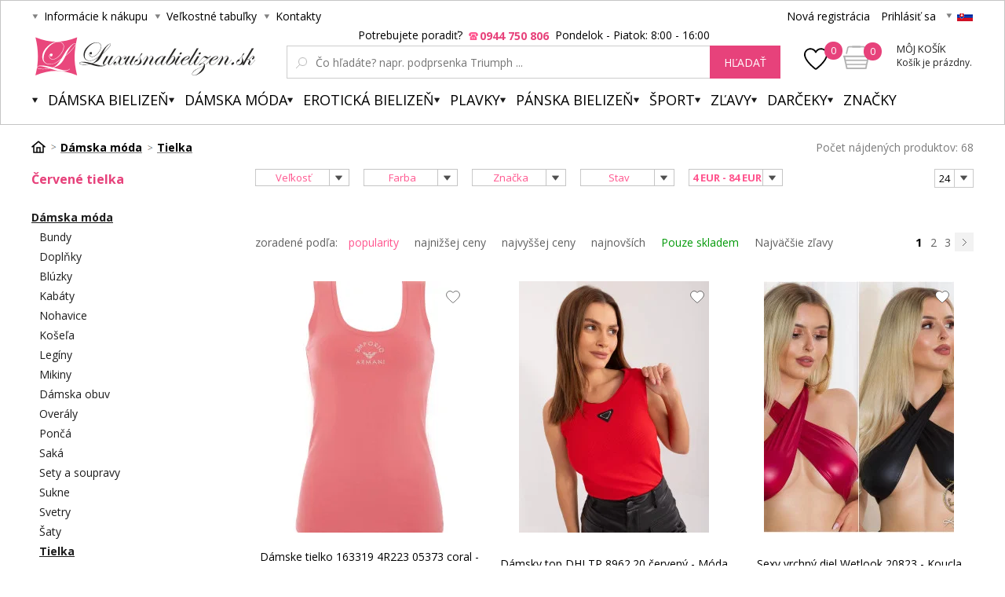

--- FILE ---
content_type: text/html; charset=utf-8
request_url: https://www.luxusnabielizen.sk/cervene-tielka/
body_size: 17995
content:
<!DOCTYPE html><html lang="sk"><head prefix="og: http://ogp.me/ns# fb: http://ogp.me/ns/fb#"><meta name="author" content="Luxusná bielizeň.cz" data-binargon="{&quot;fce&quot;:&quot;2&quot;, &quot;id&quot;:&quot;1765&quot;, &quot;menaId&quot;:&quot;2&quot;, &quot;menaName&quot;:&quot;EUR&quot;, &quot;languageCode&quot;:&quot;sk-SK&quot;, &quot;skindir&quot;:&quot;luxusnipradlo&quot;, &quot;cmslang&quot;:&quot;2&quot;, &quot;langiso&quot;:&quot;sk&quot;, &quot;skinversion&quot;:1768900155, &quot;zemeProDoruceniISO&quot;:&quot;SK&quot;}"><meta name="robots" content="index, follow, max-snippet:-1, max-image-preview:large"><meta http-equiv="content-type" content="text/html; charset=utf-8"><meta property="og:url" content="https://www.luxusnabielizen.sk/cervene-tielka/"/><meta property="og:site_name" content="https://www.luxusnabielizen.sk"/><meta property="og:description" content="Vedle černého a bílého tílka je velmi oblíbené i cervene tilko.Takové tilko damske cervene umí outfitu dodat šmrnc i sex appeal. V naší nabídce máme"/><meta property="og:title" content="Červené tielka"/><link rel="alternate" href="https://www.luxusnipradlo.cz/cervena-tilka/" hreflang="cs-CZ" /><link rel="alternate" href="https://www.luxusnabielizen.sk/cervene-tielka/" hreflang="sk-SK" /><link rel="alternate" href="https://www.fashino.hu/damska-moda/felsok-es-topok/piros-atleta/" hreflang="hu-HU" /><meta name="description" content="Vedle černého a bílého tílka je velmi oblíbené i cervene tilko.Takové tilko damske cervene umí outfitu dodat šmrnc i sex appeal. V naší nabídce máme">
<meta property="og:type" content="website"/><meta name="keywords" content="Červené tielka">
<meta name="audience" content="all"><meta name="facebook-domain-verification" content="&lt;meta name=&quot;facebook-domain-verification&quot; content=&quot;uwwfvzoth4k5gkavt0h9q2ykxdnuxj&quot; /&gt;">
<link rel="canonical" href="https://www.luxusnabielizen.sk/cervene-tielka/"><link rel="alternate" href="https://www.luxusnabielizen.sk/publicdoc/rss_atom_sk.xml" type="application/atom+xml" title="Luxusné spodné prádlo (https://www.luxusnabielizen.sk)" ><link rel="shortcut icon" href="https://www.luxusnabielizen.sk/favicon.ico" type="image/x-icon">
			<title>Červené tielka - Luxusná bielizeň.cz</title><link rel="stylesheet" href="/skin/version-1768900155/luxusnipradlo/css-obecne.css" type="text/css"><link rel="stylesheet" href="https://www.luxusnabielizen.sk/skin/luxusnipradlo/fancybox/jquery.fancybox.css" type="text/css" media="screen"><link href="https://fonts.googleapis.com/css?family=Open+Sans:400,300,500,600,700&amp;subset=latin,latin-ext" rel="stylesheet" type="text/css"><link href="https://fonts.googleapis.com/css?family=Cinzel" rel="stylesheet" type="text/css"><link rel="stylesheet" href="https://www.luxusnabielizen.sk/skin/luxusnipradlo/fancybox/jquery.fancybox-thumbs.min.css" type="text/css" media="screen"><meta name="viewport" content="width=device-width, initial-scale=1, user-scalable=yes"><script type="text/javascript" src="/admin/js/index.php?load=jquery,binargon.commonBurgerMenu,pgwslider,glide,binargon.whisperer,binargon.countdown,range4,bxslider,jquery.cookie,ajaxcontroll,jquery.fancybox.pack,binargon.scroller,lazy.appelsiini,forms,montanus.select,binargon.commonFilterSearch"></script><script type="text/javascript" src="https://www.luxusnabielizen.sk/version-1769085273/indexjs_2_2_luxusnipradlo.js"></script><script type="text/javascript" src="https://www.luxusnabielizen.sk/skin/luxusnipradlo/jquery.elevatezoom.js"></script><script type="text/javascript" src="https://www.luxusnabielizen.sk/skin/luxusnipradlo/fancybox/jquery.fancybox-thumbs.min.js"></script><script type="text/javascript" id="pap_x2s6df8d" src="https://login.dognet.sk/scripts/fj27g82d"></script><script type="text/javascript">
					if(window.PostAffTracker){
						PostAffTracker.setAccountId("1be12c11");
						try {
							PostAffTracker.track();
						} catch (err) { }
					}
				</script><script async="true" src="https://scripts.luigisbox.com/LBX-218976.js"></script><meta name="datixo-integration-id" content="cac2b5e5-c2c3-46f2-9136-c5b801fe2717"><script src="https://api.datixo.app/static/integrations/binargon.js"></script><!--commonTemplates_head--><script data-binargon="commonDatalayer_old" type="text/javascript">
		
			var dataLayer = dataLayer || [];
		
			dataLayer.push({
				"ecomm_prodid": ["16268031","18121784","20373627","10056292","12596711","12829942","9710088","8930318","13088557","13202610","13224159","13088973","13094785","13076319","18750318","18750582","190461","13090305","9133069","16515364","15233243","21522133","15248190","13103507"],"ecomm_pagetype": "categorys",
				"binargon": "vygenerovano pomoci IS BINARGON"
			});
			
      </script><!--EO commonTemplates_head--></head><body class="cmsBody" style="background-color:#ffffff"><div id="seoPopis"><div class="nasliJsme">
					Našli jsme pro Vás 68 produktů v kategorii <strong>Červené tielka</strong>. Prodáváme jen prověřené luxusní <strong>Červené tielka</strong> vysoké kvality. Na veškeré <strong>Červené tielka</strong> Vám nabízíme cenovou garanci, záruku 24 měsíců a možnost výměny do 30 dnů. Nakupujte levné <strong>Červené tielka</strong> za internetové ceny.<br><br>Eshop Luxusnipradlo.cz Vám nabízí největší výběr <strong>Červené tielka</strong>.
				</div><br><p><span data-sheets-value="{&quot;1&quot;:2,&quot;2&quot;:&quot;Vedle černého a bílého tílka je velmi oblíbené i cervene tilko.Takové tilko damske cervene umí outfitu dodat šmrnc i sex appeal. V naší nabídce máme červené tílko nejen pro ženy, ale i cervene tilko panske.&quot;}" data-sheets-userformat="{&quot;2&quot;:8395267,&quot;3&quot;:[null,0],&quot;4&quot;:[null,2,16777215],&quot;12&quot;:0,&quot;14&quot;:[null,2,0],&quot;15&quot;:&quot;Arial&quot;,&quot;26&quot;:400}">Vedle černého a bílého tílka je velmi oblíbené i cervene tilko.Takové tilko damske cervene umí outfitu dodat šmrnc i sex appeal. V naší nabídce máme červené tílko nejen pro ženy, ale i cervene tilko panske.</span></p></div><div id="pageBg" style=""><div id="header"><script>
        if (document.getElementById('topBar-countdown')) {
            var topBarCountdown = new countdownClass({
                'parent': '#topBar-countdown',
                "target_D": '.topBar__countdown-days',
                'target_h': '.topBar__countdown-hours',
                'target_m': '.topBar__countdown-minutes',
                'target_s': '.topBar__countdown-seconds',
                'doplnujNuly': true,
                'parentAttribute': 'data-countdown'
            });
        }

        function hideTopBar() {
            var config = [{
                'object': 'wtemp',
                'method': 'add',
                'callback': function (json) {
                    document.getElementById('topBar').style.display = 'none';
                },
                'errorCallback': function (json) { },
                'data': { 'key': 'topBarHidden', 'value': '1' }
            }];

            new ajaxControll().add(config).call();
        }
    </script><div class="inner"><div class="upperBar"><ul class="leftMenu"><li><span class="header_arr">Informácie k nákupu</span><ul><li><a class="header_submenu_arr" href="https://www.luxusnabielizen.sk/sposoby-a-ceny-dorucenia/" title="Spôsoby a ceny doručenia">Spôsoby a ceny doručenia</a></li><li><a class="header_submenu_arr" href="https://www.luxusnabielizen.sk/ako-nakupovat/" title="Ako nakupovať?">Ako nakupovať?</a></li><li><a class="header_submenu_arr" href="https://www.luxusnabielizen.sk/nase-prodejny/" title="Naše prodejny">Naše prodejny</a></li><li><a class="header_submenu_arr" href="https://www.luxusnabielizen.sk/obchodne-podmienky/" title="Obchodné podmienky">Obchodné podmienky</a></li><li><a class="header_submenu_arr" href="https://www.luxusnabielizen.sk/symboly-udrzby-textilu/" title="Symboly údržby textilu">Symboly údržby textilu</a></li><li><a class="header_submenu_arr" href="https://www.luxusnabielizen.sk/velkoobchod/" title="Veľkoobchod">Veľkoobchod</a></li><li><a class="header_submenu_arr" href="https://www.luxusnabielizen.sk/reklamacny-poriadok/" title="Reklamačný poriadok">Reklamačný poriadok</a></li><li><a class="header_submenu_arr" href="https://www.luxusnabielizen.sk/tabulky-velikosti-1/" title="Veľkostné tabuľky">Veľkostné tabuľky</a></li><li><a class="header_submenu_arr" href="https://www.luxusnabielizen.sk/vymena-vraceni-a-reklamace/" title="Výměna, vrácení a reklamace">Výměna, vrácení a reklamace</a></li></ul></li><li><span class="header_arr">Veľkostné tabuľky</span><ul><li><a class="header_submenu_arr" href="https://www.luxusnabielizen.sk/sposoby-a-ceny-dorucenia/" title="Spôsoby a ceny doručenia">Spôsoby a ceny doručenia</a></li></ul></li><li><a href="https://www.luxusnabielizen.sk/kontakt/" class="header_arr">Kontakty</a></li></ul><div class="rightPanel"><a href="https://www.luxusnabielizen.sk/registracia/" title="Nová registrácia" class="ico_register registrace">Nová registrácia</a><a href="#userLogin" data-target="userLogin" data-sirka="740" data-vyska="365" title="Prihlásiť sa" class="ico_login prihlaseni openFancyBox">Prihlásiť sa</a><div id="userLogin"><div class="userLoginInner login_sep"><div class="leftSide"><div class="title">Prihlásenie</div><form method="post" action="https://www.luxusnabielizen.sk/cervene-tielka/"><input type="hidden" name="loging" value="1"><input type="text" name="log_new" class="ico_email changeInput" value="Email" data-val="Email"><input type="password" name="pass_new" class="ico_pass changeInput" value="Heslo" data-val="Heslo"><button method="submit" class="btn">Prihlásiť sa</button><a href="https://www.luxusnabielizen.sk/prihlasenie/" class="ico_fb_btn">Zabudli ste heslo?</a></form></div><div class="rightSide"><div class="title">Nemáte ešte účet? <br /> <strong> Registrujte sa </strong></div><span class="ico_lupa2">Budete mať prehľad o stave <br /> svojej <strong> objednávky. </strong></span><span class="ico_vyhody">Za nazbierané body <strong> získate zľavy </strong> na ďalší nákup.</span><span class="ico_akce">O <strong> akciách </strong> a súťažiach <br /> sa dozviete ako <strong> prvý. </strong></span><a title="Chcem sa zaregistrovať" href="https://www.luxusnabielizen.sk/registracia/" class="registrovat ico_registrace">Chcem sa zaregistrovať</a></div><div class="clear"></div></div></div><span class="header_separator"></span><div class="pickLang header_arr"><span class="flag_ico flag_sk"></span><div class="selectBox"><a class="flag_ico ico_cz" href="https://www.luxusnipradlo.cz/cervena-tilka/" title="Čeština">
												Čeština (Kč)
											</a><a class="flag_ico ico_hu" href="https://www.fashino.hu/damska-moda/felsok-es-topok/piros-atleta/" title="Hungarian">Hungarian</a></div></div></div><div class="clear"></div></div><div class="header"><a class="
							logo header_logo_sk
						" href="https://www.luxusnabielizen.sk/" title="Luxusná bielizeň.cz">Luxusná bielizeň.cz</a><div class="searchSmall bindClick ico_search" onclick="commonBurgerMenu.hide(document.querySelector('[data-commonBurger]'));"></div><div class="responsUser js-responsUser" onclick="commonBurgerMenu.hide(document.querySelector('[data-commonBurger]'));"><div class="responsUser__inner"><a href="https://www.luxusnabielizen.sk/registracia/" title="Nová registrácia" class="responsUser__inner__item registrace">Nová registrácia</a><a href="#userLogin" data-target="userLogin" data-sirka="740" data-vyska="365" title="Prihlásiť sa" class="responsUser__inner__item prihlaseni openFancyBox">Prihlásiť sa</a></div></div><div class="header__leftContent"><a href="https://www.luxusnabielizen.sk/oblubene-produkty/" class="header__favouriteHref"><img src="https://www.luxusnabielizen.sk/skin/luxusnipradlo/svg/heartFavourite.svg" class="header__favouriteHref__image" width="30" height="30" alt="Favourite ico"><div class="header__favouriteHref__count" id="js-wishlist-count">0</div></a><div data-nacteno="0" class="cart cart_bg"><a title="" class="innerCart" href="https://www.luxusnabielizen.sk/pokladna-sk/?objagree=0&amp;wtemp_krok=1"><span class="cartCount">0</span><span class="text">Môj košík</span><span class="text2">Košík je prázdny.</span></a></div></div><div class="clearSmall"></div><form class="search" id="id_searchForm" method="post" action="https://www.luxusnabielizen.sk/hladanie/"><div class="loadingSearch"><img src="https://www.luxusnabielizen.sk/skin/luxusnipradlo/loading.gif" alt="Loading..."><span>Prosím o počkal, vyhľadávam pre Vás &lt;br /&gt; z viac ako 20 tisíc produktov</span></div><input type="hidden" name="send" value="1"><input type="hidden" name="listpos" value="0"><div class="text">Potrebujete poradiť?  <span class="ico_search_phone" data-nacteno="0">0944 750 806</span>  Pondelok - Piatok: 8:00 - 16:00</div><div class="inputWrapper"><input type="text" name="as_search" id="vyhledavani" autocomplete="off" class="searchInput ico_lupa changeInput" value="" placeholder="Čo hľadáte? napr. podprsenka Triumph ..." data-val="Čo hľadáte? napr. podprsenka Triumph ..."><input class="inputWrapper__resetButton js-reset-input" type="reset" value=""></div><button type="submit" class="searchBtn">hľadať</button><div class="clear"></div></form><div class="clear"></div></div><div class="menuWrap"><div class="commonBurger" data-commonBurger='{ "comparsion":0, "language":[{"id":1,"zkratka":"cz"},{"id":2,"zkratka":"sk","selected":true},{"id":7,"zkratka":"hu"}], "currency":[{"id":1,"zkratka":"Kč"},{"id":2,"zkratka":"EUR","selected":true},{"id":3,"zkratka":"RON"},{"id":4,"zkratka":"GBP"},{"id":5,"zkratka":"PLN"}], "favorites":{"count":0}, "comparison":{"count":0}, "warrantyClaim":false, "contacts":{ "phone":"+420 774 759 760", "mobil":"+420 774 759 760", "mail":"info@luxusnabielizen.sk" }, "prihlasen":false }'><div class="commonBurger__icon"></div><div class="commonBurger__iconDescription">menu</div></div><ul class="menu"><li class="menuResTop"><li class="menuItem itemKat menu_separator" data-kategorieid="-2147483601" data-loaded="0"><a href="https://www.luxusnabielizen.sk/damska-bielizen/" title="Dámska bielizeň" class="header_menu_arr menuLink">Dámska bielizeň</a><div class="submenu_top_arr"></div><div class="subMenuBg hidden"><ul class="subMenu"><div class="bans"></div><div class="kats" id="id_kategorie-2147483601"><div class="loader">Načítám kategórie ...</div><div class="clear"></div></div><div class="clear"></div></ul></div></li><li class="menuItem itemKat menu_separator" data-kategorieid="-2147483602" data-loaded="0"><a href="https://www.luxusnabielizen.sk/damska-moda/" title="Dámska móda" class="header_menu_arr menuLink active">Dámska móda</a><div class="submenu_top_arr"></div><div class="subMenuBg hidden"><ul class="subMenu"><div class="bans"></div><div class="kats" id="id_kategorie-2147483602"><div class="loader">Načítám kategórie ...</div><div class="clear"></div></div><div class="clear"></div></ul></div></li><li class="menuItem itemKat menu_separator" data-kategorieid="-2147483582" data-loaded="0"><a href="https://www.luxusnabielizen.sk/eroticka-bielizen/" title="Erotická bielizen, sexy prádlo" class="header_menu_arr menuLink">Erotická bielizeň</a><div class="submenu_top_arr"></div><div class="subMenuBg hidden"><ul class="subMenu"><div class="bans"><a href="https://www.luxusnipradlo.cz/kosilky/"><img src="https://www.luxusnabielizen.sk/imgcache/0/7/b/publicdoc-bannery-33_-1_-1_29743.jpg" class="banner bann1" width="135" height="350"></a></div><div class="kats" id="id_kategorie-2147483582"><div class="loader">Načítám kategórie ...</div><div class="clear"></div></div><div class="clear"></div></ul></div></li><li class="menuItem itemKat menu_separator" data-kategorieid="-2147483605" data-loaded="0"><a href="https://www.luxusnabielizen.sk/plavky/" title="Plavky 2017 - dámské plavky" class="header_menu_arr menuLink">Plavky</a><div class="submenu_top_arr"></div><div class="subMenuBg hidden"><ul class="subMenu"><div class="bans"></div><div class="kats" id="id_kategorie-2147483605"><div class="loader">Načítám kategórie ...</div><div class="clear"></div></div><div class="clear"></div></ul></div></li><li class="menuItem itemKat menu_separator" data-kategorieid="-2147483595" data-loaded="0"><a href="https://www.luxusnabielizen.sk/panska-spodna-bielizen/" title="Pánské spodní prádlo" class="header_menu_arr menuLink">Pánska bielizeň</a><div class="submenu_top_arr"></div><div class="subMenuBg hidden"><ul class="subMenu"><div class="bans"><a href="https://www.luxusnipradlo.cz/boxerky/"><img src="https://www.luxusnabielizen.sk/imgcache/7/2/8/publicdoc-bannery-34_-1_-1_32643.jpg" class="banner bann1" width="135" height="350"></a></div><div class="kats" id="id_kategorie-2147483595"><div class="loader">Načítám kategórie ...</div><div class="clear"></div></div><div class="clear"></div></ul></div></li><li class="menuItem itemKat menu_separator" data-kategorieid="-2147483521" data-loaded="0"><a href="https://www.luxusnabielizen.sk/sport/" title="Šport" class="header_menu_arr menuLink">Šport</a><div class="submenu_top_arr"></div><div class="subMenuBg hidden"><ul class="subMenu"><div class="bans"></div><div class="kats" id="id_kategorie-2147483521"><div class="loader">Načítám kategórie ...</div><div class="clear"></div></div><div class="clear"></div></ul></div></li><li class="menuItem itemKat menu_separator" data-kategorieid="-2147483583" data-loaded="0"><a href="https://www.luxusnabielizen.sk/zlavy/" title="ZĽAVY" class="header_menu_arr menuLink">ZĽAVY</a><div class="submenu_top_arr"></div><div class="subMenuBg hidden"><ul class="subMenu"><div class="bans"></div><div class="kats" id="id_kategorie-2147483583"><div class="loader">Načítám kategórie ...</div><div class="clear"></div></div><div class="clear"></div></ul></div></li><li class="menuItem itemKat menu_separator" data-kategorieid="-2147483501" data-loaded="0"><a href="https://www.luxusnabielizen.sk/darceky/" title="Darčeky" class="header_menu_arr menuLink">Darčeky</a><div class="submenu_top_arr"></div><div class="subMenuBg hidden"><ul class="subMenu"><div class="bans"></div><div class="kats" id="id_kategorie-2147483501"><div class="loader">Načítám kategórie ...</div><div class="clear"></div></div><div class="clear"></div></ul></div></li><li class="menuItem itemZnacky menu_separator" data-loaded="0"><a title="" href="https://www.luxusnabielizen.sk/vyrobci/" class="header_menu_arr menuLink">Značky</a><div class="submenu_top_arr"></div><div class="subMenuBg subKategorie hidden"><div class="znackyTextPage" id="znackyVMenu"></div></div></li><div class="menuResTop__wrapper"></div></li></ul></div></div></div><div id="page"><div id="wrap"><div id="content" class="content contentPadding contentPadding--fce-2"><a href="https://www.luxusnipradlo.cz/vyhody-nakupu-u-nas/" class="topBanner"><img width="1180" src="https://www.luxusnabielizen.sk/publicdoc/sk-velky-ban-vyhod.svg" alt=""></a><div class="
			drobeckovaNavigace
			 fce2"><ol class="common_breadcrumb"><li class="bread_li position_1"><a href="https://www.luxusnabielizen.sk/" title="" class="bread_href first"><span></span></a></li><li class="bread_li position_2"><a href="https://www.luxusnabielizen.sk/damska-moda/" title="Dámska móda" class="bread_href"><span>Dámska móda</span></a></li><li class="bread_li position_3"><a href="https://www.luxusnabielizen.sk/tielka/" title="Dámská tílka" class="bread_href"><span>Tielka</span></a></li><li class="bread_li position_4"><span><span class="bread_active">Červené tielka</span></span></li></ol><div class="pocetNalezenych">Počet nájdených produktov: 68</div><div class="clear"></div></div><div class="leftSide"><div class="actualCategory"><h1 class="title">Červené tielka 
						
						</h1><ul><li class="active"><a href="https://www.luxusnabielizen.sk/damska-moda/" title="Dámska móda" class="active">Dámska móda</a><ul><li level="1"><a href="https://www.luxusnabielizen.sk/bundy/" title="Dámské bundy">Bundy</a></li><li level="1"><a href="https://www.luxusnabielizen.sk/damska-moda/doplnky/" title="Doplňky">Doplňky</a></li><li level="1"><a href="https://www.luxusnabielizen.sk/bluzky/" title="Dámské halenky">Blúzky</a></li><li level="1"><a href="https://www.luxusnabielizen.sk/kabaty/" title="Dámské kabáty">Kabáty</a></li><li level="1"><a href="https://www.luxusnabielizen.sk/nohavice/" title="Dámské kalhoty">Nohavice</a></li><li level="1"><a href="https://www.luxusnabielizen.sk/kosela/" title="Dámské košile">Košeľa</a></li><li level="1"><a href="https://www.luxusnabielizen.sk/damska-moda/leginy/" title="Legíny dámské">Legíny</a></li><li level="1"><a href="https://www.luxusnabielizen.sk/mikiny/" title="Dámské mikiny">Mikiny</a></li><li level="1"><a href="https://www.luxusnabielizen.sk/damska-obuv/" title="">Dámska obuv</a></li><li level="1"><a href="https://www.luxusnabielizen.sk/overaly/" title="Dámské overály">Overály</a></li><li level="1"><a href="https://www.luxusnabielizen.sk/ponca/" title="Dámské ponča">Pončá</a></li><li level="1"><a href="https://www.luxusnabielizen.sk/saka/" title="Dámská saka">Saká</a></li><li level="1"><a href="https://www.luxusnabielizen.sk/damska-moda/sety-a-soupravy/" title="Sety a soupravy">Sety a soupravy</a></li><li level="1"><a href="https://www.luxusnabielizen.sk/sukne/" title="Dámské sukně">Sukne</a></li><li level="1"><a href="https://www.luxusnabielizen.sk/svetry/" title="Svetry">Svetry</a></li><li level="1"><a href="https://www.luxusnabielizen.sk/saty/" title="Dámské šaty">Šaty</a></li><li level="1" class="active"><a href="https://www.luxusnabielizen.sk/tielka/" title="Dámská tílka" class="active">Tielka</a><ul><li level="2"><a href="https://www.luxusnabielizen.sk/biela-tielka/" title="Biela tielka">Biela tielka</a></li><li level="2"><a href="https://www.luxusnabielizen.sk/cierne-tielka/" title="Čierne tielka">Čierne tielka</a></li><li level="2" class="active"><a href="https://www.luxusnabielizen.sk/cervene-tielka/" title="Červené tielka" class="active">Červené tielka</a></li><li level="2"><a href="https://www.luxusnabielizen.sk/fitness-tielka/" title="Fitness tielka">Fitness tielka</a></li><li level="2"><a href="https://www.luxusnabielizen.sk/funkcne-tielka/" title="Funkčné tielka">Funkčné tielka</a></li><li level="2" class="hideElement"><a href="https://www.luxusnabielizen.sk/letne-tielka/" title="Letné tielka">Letné tielka</a></li><div class="lastElement js-lastElement">Zobrazit další kategorie</div><li level="2" class="hideElement"><a href="https://www.luxusnabielizen.sk/sportove-tielka/" title="Športové tielka">Športové tielka</a></li><li level="2" class="hideElement"><a href="https://www.luxusnabielizen.sk/tielka-s-cipkou/" title="Tielka s čipkou">Tielka s čipkou</a></li><li level="2" class="hideElement"><a href="https://www.luxusnabielizen.sk/tielka-s-potlacou/" title="Tielka s potlačou">Tielka s potlačou</a></li></ul></li><li level="1"><a href="https://www.luxusnabielizen.sk/tricka/" title="Tričká">Tričká</a></li><li level="1"><a href="https://www.luxusnabielizen.sk/tuniky/" title="Dámské tuniky">Tuniky</a></li><li level="1"><a href="https://www.luxusnabielizen.sk/vesty/" title="Vesty">Vesty</a></li><li level="1"><a href="https://www.luxusnabielizen.sk/ciapky/" title="Dámské čepice">Čiapky</a></li></ul></li></ul></div><h2 class="mobileTitle desktop-hidden">Červené tielka 
			
			</h2><div class="show-more-btn" data-more="" data-less="" style="display: none;"></div></div><div class="rightSide"><div class="fce2"><div class="fceFilter"><div class="select filter_select2" data-name="filter" data-id="1">Veľkosť</div><div class="select filter_select2" data-name="filter" data-id="2">Farba</div><div class="select filter_select2" data-name="filter" data-id="3">Značka</div><div class="select filter_select2" data-name="filter" data-id="4">Stav</div><div class="select filter_select2 active" data-name="filter" data-id="5">4 EUR - 84 EUR</div><div class="pocet"><select onchange="location.href = $(this).val();" id="" class="montanusSelect"><option value="https://www.luxusnabielizen.sk/cervene-tielka/?listcnt=12">12</option><option value="https://www.luxusnabielizen.sk/cervene-tielka/?listcnt=24" selected>24</option><option value="https://www.luxusnabielizen.sk/cervene-tielka/?listcnt=36">36</option><option value="https://www.luxusnabielizen.sk/cervene-tielka/?listcnt=48">48</option></select></div><div class="clear"></div><div class="fce2mobileControlContainer"><div class="fce2mobileControl"><div class="mobileFilters"><div class="mobileFilters__button" id="js-mobile-filters"><img class="mobileFilters__button-icon" src="https://www.luxusnabielizen.sk/skin/luxusnipradlo/svg/filter_white.svg" width="16" height="11" alt="" loading="lazy"><div class="mobileFilters__button-title mobileFilters__button-title--active">Skrýt filtry</div><div class="mobileFilters__button-title mobileFilters__button-title--inactive">Zobrazit filtry</div></div></div></div><div class="fce2mobileControl"><div class="sort"><select class="sortSelect js-sort-select" onchange="location.href=this.value;"><option value="" disabled selected>Řadit dle</option><option class="sortOption sortOption--selected" value="https://www.luxusnabielizen.sk/cervene-tielka/?sort=1">popularity</option><option class="sortOption" value="https://www.luxusnabielizen.sk/cervene-tielka/?sort=2">najnižšej ceny</option><option class="sortOption" value="https://www.luxusnabielizen.sk/cervene-tielka/?sort=-2">najvyššej ceny</option><option class="sortOption" value="https://www.luxusnabielizen.sk/cervene-tielka/?sort=3">najnovších</option><option class="sortOption" value="https://www.luxusnabielizen.sk/cervene-tielka/?sort=5">Najväčšie zľavy</option></select></div><div class="gridSwitch"><div class="gridSwitch__items"><a href="https://www.luxusnabielizen.sk/cervene-tielka/?wtemp_grid=one" class="gridSwitch__item"><img class="gridSwitch__icon" src="https://www.luxusnabielizen.sk/skin/luxusnipradlo/img/grid_one_gray.png" width="35" height="35" alt="" loading="lazy"></a><a href="https://www.luxusnabielizen.sk/cervene-tielka/?wtemp_grid=two" class="gridSwitch__item"><img class="gridSwitch__icon" src="https://www.luxusnabielizen.sk/skin/luxusnipradlo/img/grid_two_pink.png" width="35" height="35" alt="" loading="lazy"></a></div></div></div></div><div class="areaFilter" id="js-area-filter"><span class="filter_close"></span><span class="filter_arrow"></span><div class="item area_default top_button_visible" data-area="1"><div class="titleRes bindClick js-filter-title">Filtruj veľkosť</div><div class="item__content js-filter-content"><form id="id_commonFilterParametru_id1_1" action="https://www.luxusnabielizen.sk/cervene-tielka/" method="post" class="commonFilterParametru commonFilterParametru_default" data-ajaxkatalog="filter"><input type="hidden" name="activateFilter2" value="1"><input type="hidden" name="justActivatedFilter" value="1"><input type="hidden" name="filterAreaCleaner[]" value="1055"><span data-paramid="1055" class="filterParam filterParam_checkbox-multiple filterParam_notactive"><span class="name name_checkbox-multiple" data-paramid="1055">Velikosti do filtru</span><div class="commonFilterSearch commonFilterSearch_checkbox-multiple"><input class="commonFilterSearch_input" type="text" data-id="1055" placeholder="Hľadajte veľkosť" onkeydown="return (event.keyCode!=13);"></div><span class="filterValues filterValues_checkbox-multiple" data-paramid="1055" data-count="13"><label for="id_filtrId_value_id3_3" data-value="univerzální" data-valueHex="000000" class="filterValue filterValue_checkbox-multiple" title=""><input type="checkbox" name="fparam_1055[]" value="univerzální" id="id_filtrId_value_id3_3"><span class="text">univerzální</span><span class="count">(10)</span></label><label for="id_filtrId_value_id4_4" data-value="XS" data-valueHex="000000" class="filterValue filterValue_checkbox-multiple" title=""><input type="checkbox" name="fparam_1055[]" value="XS" id="id_filtrId_value_id4_4"><span class="text">XS</span><span class="count">(2)</span></label><label for="id_filtrId_value_id5_5" data-value="S" data-valueHex="000000" class="filterValue filterValue_checkbox-multiple" title=""><input type="checkbox" name="fparam_1055[]" value="S" id="id_filtrId_value_id5_5"><span class="text">S</span><span class="count">(13)</span></label><label for="id_filtrId_value_id6_6" data-value="M" data-valueHex="000000" class="filterValue filterValue_checkbox-multiple" title=""><input type="checkbox" name="fparam_1055[]" value="M" id="id_filtrId_value_id6_6"><span class="text">M</span><span class="count">(16)</span></label><label for="id_filtrId_value_id7_7" data-value="L" data-valueHex="000000" class="filterValue filterValue_checkbox-multiple" title=""><input type="checkbox" name="fparam_1055[]" value="L" id="id_filtrId_value_id7_7"><span class="text">L</span><span class="count">(16)</span></label><label for="id_filtrId_value_id8_8" data-value="S/M" data-valueHex="000000" class="filterValue filterValue_checkbox-multiple" title=""><input type="checkbox" name="fparam_1055[]" value="S/M" id="id_filtrId_value_id8_8"><span class="text">S/M</span><span class="count">(3)</span></label><label for="id_filtrId_value_id9_9" data-value="L/XL" data-valueHex="000000" class="filterValue filterValue_checkbox-multiple" title=""><input type="checkbox" name="fparam_1055[]" value="L/XL" id="id_filtrId_value_id9_9"><span class="text">L/XL</span><span class="count">(3)</span></label><label for="id_filtrId_value_id10_10" data-value="XL" data-valueHex="000000" class="filterValue filterValue_checkbox-multiple" title=""><input type="checkbox" name="fparam_1055[]" value="XL" id="id_filtrId_value_id10_10"><span class="text">XL</span><span class="count">(12)</span></label><label for="id_filtrId_value_id11_11" data-value="XXL" data-valueHex="000000" class="filterValue filterValue_checkbox-multiple" title=""><input type="checkbox" name="fparam_1055[]" value="XXL" id="id_filtrId_value_id11_11"><span class="text">XXL</span><span class="count">(6)</span></label><label for="id_filtrId_value_id12_12" data-value="36" data-valueHex="000000" class="filterValue filterValue_checkbox-multiple" title=""><input type="checkbox" name="fparam_1055[]" value="36" id="id_filtrId_value_id12_12"><span class="text">36</span><span class="count">(1)</span></label><label for="id_filtrId_value_id13_13" data-value="38" data-valueHex="000000" class="filterValue filterValue_checkbox-multiple" title=""><input type="checkbox" name="fparam_1055[]" value="38" id="id_filtrId_value_id13_13"><span class="text">38</span><span class="count">(1)</span></label><label for="id_filtrId_value_id14_14" data-value="40" data-valueHex="000000" class="filterValue filterValue_checkbox-multiple" title=""><input type="checkbox" name="fparam_1055[]" value="40" id="id_filtrId_value_id14_14"><span class="text">40</span><span class="count">(1)</span></label><label for="id_filtrId_value_id15_15" data-value="42" data-valueHex="000000" class="filterValue filterValue_checkbox-multiple" title=""><input type="checkbox" name="fparam_1055[]" value="42" id="id_filtrId_value_id15_15"><span class="text">42</span><span class="count">(1)</span></label></span></span><button type="submit" class="filterSubmitButton">Filtrovať</button></form></div></div><div class="item area_default" data-area="2"><div class="titleRes bindClick js-filter-title">Filtruj farbu</div><div class="item__content js-filter-content"><form id="id_commonFilterParametru_id16_16" action="https://www.luxusnabielizen.sk/cervene-tielka/" method="post" class="commonFilterParametru commonFilterParametru_barvy" data-ajaxkatalog="filter"><input type="hidden" name="activateFilter2" value="1"><input type="hidden" name="justActivatedFilter" value="1"><input type="hidden" name="filterAreaCleaner[]" value="1056"><span data-paramid="1056" class="filterParam filterParam_checkbox-multiple filterParam_notactive"><span class="name name_checkbox-multiple" data-paramid="1056">Barvy do filtru</span><span class="filterValues filterValues_checkbox-multiple" data-paramid="1056" data-count="8"><label for="id_filtrId_value_id18_18" data-value="bílá" data-valueHex="000000" class="filterValue filterValue_checkbox-multiple" title=""><input type="checkbox" name="fparam_1056[]" value="bílá" id="id_filtrId_value_id18_18"><span class="text">bílá</span><span class="count">(3)</span></label><label for="id_filtrId_value_id19_19" data-value="černá" data-valueHex="000000" class="filterValue filterValue_checkbox-multiple" title=""><input type="checkbox" name="fparam_1056[]" value="černá" id="id_filtrId_value_id19_19"><span class="text">černá</span><span class="count">(3)</span></label><label for="id_filtrId_value_id20_20" data-value="červená" data-valueHex="000000" class="filterValue filterValue_checkbox-multiple" title=""><input type="checkbox" name="fparam_1056[]" value="červená" id="id_filtrId_value_id20_20"><span class="text">červená</span><span class="count">(41)</span></label><label for="id_filtrId_value_id21_21" data-value="modrá" data-valueHex="000000" class="filterValue filterValue_checkbox-multiple" title=""><input type="checkbox" name="fparam_1056[]" value="modrá" id="id_filtrId_value_id21_21"><span class="text">modrá</span><span class="count">(1)</span></label><label for="id_filtrId_value_id22_22" data-value="růžová" data-valueHex="000000" class="filterValue filterValue_checkbox-multiple" title=""><input type="checkbox" name="fparam_1056[]" value="růžová" id="id_filtrId_value_id22_22"><span class="text">růžová</span><span class="count">(1)</span></label><label for="id_filtrId_value_id23_23" data-value="šedá" data-valueHex="000000" class="filterValue filterValue_checkbox-multiple" title=""><input type="checkbox" name="fparam_1056[]" value="šedá" id="id_filtrId_value_id23_23"><span class="text">šedá</span><span class="count">(1)</span></label><label for="id_filtrId_value_id24_24" data-value="zelená" data-valueHex="000000" class="filterValue filterValue_checkbox-multiple" title=""><input type="checkbox" name="fparam_1056[]" value="zelená" id="id_filtrId_value_id24_24"><span class="text">zelená</span><span class="count">(2)</span></label><label for="id_filtrId_value_id25_25" data-value="tělová" data-valueHex="000000" class="filterValue filterValue_checkbox-multiple" title=""><input type="checkbox" name="fparam_1056[]" value="tělová" id="id_filtrId_value_id25_25"><span class="text">tělová</span><span class="count">(3)</span></label></span></span><button type="submit" class="filterSubmitButton">Filtrovať</button></form></div></div><div class="item area_vyrobce top_button_visible" data-area="3"><div class="titleRes bindClick js-filter-title">Filtruj výrobca</div><div class="item__content js-filter-content"><form id="id_commonFilterParametru_id26_26" action="https://www.luxusnabielizen.sk/cervene-tielka/" method="post" class="commonFilterParametru commonFilterParametru_common" data-ajaxkatalog="filter"><input type="hidden" name="activateFilter2" value="1"><input type="hidden" name="justActivatedFilter" value="1"><input type="hidden" name="filterAreaCleaner[]" value="vyrobce"><span data-paramid="vyrobce" class="filterParam filterParam_checkbox-multiple filterParam_systemId_vyrobce filterParam_notactive"><span class="name name_checkbox-multiple name_systemId_vyrobce" data-paramid="vyrobce">Výrobca</span><div class="commonFilterSearch commonFilterSearch_checkbox-multiple commonFilterSearch_systemId_vyrobce"><input class="commonFilterSearch_input" type="text" data-id="vyrobce" placeholder="Hľadajte značku" onkeydown="return (event.keyCode!=13);"></div><span class="filterValues filterValues_checkbox-multiple filterValues_systemId_vyrobce" data-paramid="vyrobce" data-count="19"><label for="id_filtrId_value_id28_28" data-value="1051" data-valueHex="" class="filterValue filterValue_checkbox-multiple filterValue_systemId_vyrobce" title="" data-filterchar="4"><input type="checkbox" name="vyrobce[]" value="1051" id="id_filtrId_value_id28_28"><span class="text">4F</span><span class="count">(2)</span></label><label for="id_filtrId_value_id29_29" data-value="407" data-valueHex="" class="filterValue filterValue_checkbox-multiple filterValue_systemId_vyrobce" title="" data-filterchar="a"><input type="checkbox" name="vyrobce[]" value="407" id="id_filtrId_value_id29_29"><span class="text">Aqalogy</span><span class="count">(2)</span></label><label for="id_filtrId_value_id30_30" data-value="669" data-valueHex="" class="filterValue filterValue_checkbox-multiple filterValue_systemId_vyrobce" title="" data-filterchar="b"><input type="checkbox" name="vyrobce[]" value="669" id="id_filtrId_value_id30_30"><span class="text">BeWear</span><span class="count">(5)</span></label><label for="id_filtrId_value_id31_31" data-value="1724" data-valueHex="" class="filterValue filterValue_checkbox-multiple filterValue_systemId_vyrobce" title="" data-filterchar="ch"><input type="checkbox" name="vyrobce[]" value="1724" id="id_filtrId_value_id31_31"><span class="text">ChickChick</span><span class="count">(2)</span></label><label for="id_filtrId_value_id32_32" data-value="31" data-valueHex="" class="filterValue filterValue_checkbox-multiple filterValue_systemId_vyrobce" title="" data-filterchar="e"><input type="checkbox" name="vyrobce[]" value="31" id="id_filtrId_value_id32_32"><span class="text">Eldar</span><span class="count">(2)</span></label><label for="id_filtrId_value_id33_33" data-value="286" data-valueHex="" class="filterValue filterValue_checkbox-multiple filterValue_systemId_vyrobce" title="" data-filterchar="e"><input type="checkbox" name="vyrobce[]" value="286" id="id_filtrId_value_id33_33"><span class="text">Emporio Armani</span><span class="count">(2)</span></label><label for="id_filtrId_value_id34_34" data-value="2216" data-valueHex="" class="filterValue filterValue_checkbox-multiple filterValue_systemId_vyrobce" title="" data-filterchar="f"><input type="checkbox" name="vyrobce[]" value="2216" id="id_filtrId_value_id34_34"><span class="text">FPrice</span><span class="count">(25)</span></label><label for="id_filtrId_value_id35_35" data-value="194" data-valueHex="" class="filterValue filterValue_checkbox-multiple filterValue_systemId_vyrobce" title="" data-filterchar="g"><input type="checkbox" name="vyrobce[]" value="194" id="id_filtrId_value_id35_35"><span class="text">Gabriella</span><span class="count">(2)</span></label><label for="id_filtrId_value_id36_36" data-value="163" data-valueHex="" class="filterValue filterValue_checkbox-multiple filterValue_systemId_vyrobce" title="" data-filterchar="g"><input type="checkbox" name="vyrobce[]" value="163" id="id_filtrId_value_id36_36"><span class="text">Guess</span><span class="count">(4)</span></label><label for="id_filtrId_value_id37_37" data-value="2937" data-valueHex="" class="filterValue filterValue_checkbox-multiple filterValue_systemId_vyrobce" title="" data-filterchar="k"><input type="checkbox" name="vyrobce[]" value="2937" id="id_filtrId_value_id37_37"><span class="text">K-Fashion</span><span class="count">(5)</span></label><label for="id_filtrId_value_id38_38" data-value="686" data-valueHex="" class="filterValue filterValue_checkbox-multiple filterValue_systemId_vyrobce" title="" data-filterchar="k"><input type="checkbox" name="vyrobce[]" value="686" id="id_filtrId_value_id38_38"><span class="text">Koucla</span><span class="count">(1)</span></label><label for="id_filtrId_value_id39_39" data-value="3329" data-valueHex="" class="filterValue filterValue_checkbox-multiple filterValue_systemId_vyrobce" title="" data-filterchar="m"><input type="checkbox" name="vyrobce[]" value="3329" id="id_filtrId_value_id39_39"><span class="text">MALFINI, a.s.</span><span class="count">(4)</span></label><label for="id_filtrId_value_id40_40" data-value="2846" data-valueHex="" class="filterValue filterValue_checkbox-multiple filterValue_systemId_vyrobce" title="" data-filterchar="m"><input type="checkbox" name="vyrobce[]" value="2846" id="id_filtrId_value_id40_40"><span class="text">Malfini</span><span class="count">(1)</span></label><label for="id_filtrId_value_id41_41" data-value="607" data-valueHex="" class="filterValue filterValue_checkbox-multiple filterValue_systemId_vyrobce" title="" data-filterchar="m"><input type="checkbox" name="vyrobce[]" value="607" id="id_filtrId_value_id41_41"><span class="text">Moe</span><span class="count">(2)</span></label><label for="id_filtrId_value_id42_42" data-value="70" data-valueHex="" class="filterValue filterValue_checkbox-multiple filterValue_systemId_vyrobce" title="" data-filterchar="m"><input type="checkbox" name="vyrobce[]" value="70" id="id_filtrId_value_id42_42"><span class="text">Moraj</span><span class="count">(1)</span></label><label for="id_filtrId_value_id43_43" data-value="2905" data-valueHex="" class="filterValue filterValue_checkbox-multiple filterValue_systemId_vyrobce" title="" data-filterchar="p"><input type="checkbox" name="vyrobce[]" value="2905" id="id_filtrId_value_id43_43"><span class="text">Pastunette</span><span class="count">(2)</span></label><label for="id_filtrId_value_id44_44" data-value="2955" data-valueHex="" class="filterValue filterValue_checkbox-multiple filterValue_systemId_vyrobce" title="" data-filterchar="p"><input type="checkbox" name="vyrobce[]" value="2955" id="id_filtrId_value_id44_44"><span class="text">PeeKaBoo</span><span class="count">(1)</span></label><label for="id_filtrId_value_id45_45" data-value="1033" data-valueHex="" class="filterValue filterValue_checkbox-multiple filterValue_systemId_vyrobce" title="" data-filterchar="r"><input type="checkbox" name="vyrobce[]" value="1033" id="id_filtrId_value_id45_45"><span class="text">Rue Paris</span><span class="count">(1)</span></label><label for="id_filtrId_value_id46_46" data-value="565" data-valueHex="" class="filterValue filterValue_checkbox-multiple filterValue_systemId_vyrobce" title="" data-filterchar="w"><input type="checkbox" name="vyrobce[]" value="565" id="id_filtrId_value_id46_46"><span class="text">Winner</span><span class="count">(2)</span></label></span></span><button type="submit" class="filterSubmitButton">Filtrovať</button></form></div></div><div class="item area_vyrobce" data-area="4"><div class="titleRes bindClick js-filter-title">Filtruj stav</div><div class="item__content js-filter-content"><form id="id_commonFilterParametru_id26_47" action="https://www.luxusnabielizen.sk/cervene-tielka/" method="post" class="commonFilterParametru commonFilterParametru_common" data-ajaxkatalog="filter"><input type="hidden" name="activateFilter2" value="1"><input type="hidden" name="justActivatedFilter" value="1"><input type="hidden" name="filterAreaCleaner[]" value="stav"><span data-paramid="stav" class="filterParam filterParam_checkbox-multiple filterParam_systemId_stav filterParam_notactive"><span class="name name_checkbox-multiple name_systemId_stav" data-paramid="stav">Stav</span><span class="filterValues filterValues_checkbox-multiple filterValues_systemId_stav" data-paramid="stav" data-count="2"><label for="id_filtrId_value_id48_49" data-value="1" data-valueHex="" class="filterValue filterValue_checkbox-multiple filterValue_systemId_stav" title=""><input type="checkbox" name="multistav[]" value="1" id="id_filtrId_value_id48_49"><span class="text">Bežný tovar</span><span class="count">(66)</span></label><label for="id_filtrId_value_id49_50" data-value="6" data-valueHex="" class="filterValue filterValue_checkbox-multiple filterValue_systemId_stav" title=""><input type="checkbox" name="multistav[]" value="6" id="id_filtrId_value_id49_50"><span class="text">Aukce</span><span class="count">(2)</span></label></span></span><button type="submit" class="filterSubmitButton">Filtrovať</button></form></div></div><div class="item area_cena" data-area="5"><div class="titleRes bindClick js-filter-title">Cena</div><div class="item__content js-filter-content"><form id="id_commonFilterParametru_id26_51" action="https://www.luxusnabielizen.sk/cervene-tielka/" method="post" class="commonFilterParametru commonFilterParametru_common" data-ajaxkatalog="filter"><input type="hidden" name="activateFilter2" value="1"><input type="hidden" name="justActivatedFilter" value="1"><input type="hidden" name="filterAreaCleaner[]" value="cena"><span data-paramid="cena" class="filterParam filterParam_range-multiple filterParam_systemId_cena filterParam_active"><span class="name name_range-multiple name_systemId_cena" data-paramid="cena">Cenový limit</span><span class="filterValues filterValues_range-multiple filterValues_systemId_cena" data-paramid="cena" data-count="1" title=""><span data-elementForRangeReplace="1" id="id_filtrId_id50_52" data-multiple="1" data-name1="as_minpri" data-name2="as_maxpri" data-value1="4.04" data-value2="84.04" data-min="4" data-max="85" data-currency="EUR"><input type="hidden" name="as_maxpri" value="84.04"><input type="range" name="as_minpri" min="4" max="85" value="4.04"></span></span></span><button type="submit" class="filterSubmitButton">Filtrovať</button></form></div></div></div><div class="clear"></div></div><div class="katSort"><span class="label">zoradené podľa:</span><a title="popularity" href="https://www.luxusnabielizen.sk/cervene-tielka/?sort=1" class="active">popularity</a><a title="najnižšej ceny" href="https://www.luxusnabielizen.sk/cervene-tielka/?sort=2">najnižšej ceny</a><a title="najvyššej ceny" href="https://www.luxusnabielizen.sk/cervene-tielka/?sort=-2">najvyššej ceny</a><a title="najnovších" href="https://www.luxusnabielizen.sk/cervene-tielka/?sort=3">najnovších</a><a title="Pouze skladem" style="color: #009907" href="https://www.luxusnabielizen.sk/cervene-tielka/??activateFilter2=1&amp;justActivatedFilter=1&amp;filterAreaCleaner%5B%5D=deliverydate&amp;deliverydate%5B%5D=0&amp;deliverydate%5B%5D=48%0A%09%09%09%09%09%09">Pouze skladem</a><a title="najnovších" href="https://www.luxusnabielizen.sk/cervene-tielka/?sort=5">Najväčšie zľavy</a><div class="categoryPagination"><span class="listcontrol " data-ajaxkatalog="listcontrolContainer"><span class="pages "><a data-ajaxkatalog="listcontrol" href="https://www.luxusnabielizen.sk/cervene-tielka/" title="Červené tielka" class="number selected active">1</a><a data-ajaxkatalog="listcontrol" href="https://www.luxusnabielizen.sk/cervene-tielka-stranka-2/" title="Červené tielka - strana 2" class="number afterSelected ">2</a><a data-ajaxkatalog="listcontrol" href="https://www.luxusnabielizen.sk/cervene-tielka-stranka-3/" title="Červené tielka - strana 3" class="number afterSelected ">3</a></span><a data-ajaxkatalog="listcontrol" title="Nasledujúci" class="next" href="https://www.luxusnabielizen.sk/cervene-tielka-stranka-2/"><span class="arr_right">Nasledujúci</span></a></span></div><div class="clear"></div></div><div class="katalog grid--"><div class="produktItem produktItem--default"><div class="ribbons"></div><a class="pic" href="https://www.luxusnabielizen.sk/damske-tilko-163319-4r223-05373-koralove-emporio-armani/" title="Dámske tielko 163319 4R223 05373 coral - Emporio Armani"><img src="https://www.luxusnabielizen.sk/imgcache/9/7/1/pi10-p69543-damske-tilko-163319-4r223-05373-koralove-emporio-armani-1_242_320__crop114111.jpg" width="242" height="320" alt="Dámske tielko 163319 4R223 05373 coral - Emporio Armani" loading="lazy" class="produktItem__image"></a><a href="https://www.luxusnabielizen.sk/damske-tilko-163319-4r223-05373-koralove-emporio-armani/" title="Dámske tielko 163319 4R223 05373 coral - Emporio Armani" class="name">Dámske tielko 163319 4R223 05373 coral - Emporio Armani</a><div class="price"><span class="beznaCena"><span class="bezna_cena"></span>72.98 
					EUR / 
				</span><span class="cena">56.8 
				EUR</span></div><a class="addToWishList addToWishList--default js-toggle-wishlist" href="https://www.luxusnabielizen.sk/cervene-tielka/?createfav=16268031" data-id="16268031" title="vložiť do obľúbených" onclick="return false;"><div class="addToWishList__icon"><div class="addToWishList__icon addToWishList__icon--active"></div></div></a></div><div class="produktItem produktItem--default"><div class="ribbons"></div><a class="pic" href="https://www.luxusnabielizen.sk/damsky-top-dhj-tp-8962-20-cerveny-moda/" title="Dámsky top DHJ TP 8962.20 červený - Móda"><img src="https://www.luxusnabielizen.sk/imgcache/c/8/7/pi10-p71984-damsky-top-dhj-tp-8962-20-cerveny-fashion-4_242_320__crop439503.jpg" width="242" height="320" alt="Dámsky top DHJ TP 8962.20 červený - Móda" loading="lazy" class="produktItem__image"></a><a href="https://www.luxusnabielizen.sk/damsky-top-dhj-tp-8962-20-cerveny-moda/" title="Dámsky top DHJ TP 8962.20 červený - Móda" class="name">Dámsky top DHJ TP 8962.20 červený - Móda</a><div class="price"><span class="beznaCena"><span class="bezna_cena"></span>17.8 
					EUR / 
				</span><span class="cena">7.84 
				EUR</span></div><a class="addToWishList addToWishList--default js-toggle-wishlist" href="https://www.luxusnabielizen.sk/cervene-tielka/?createfav=18121784" data-id="18121784" title="vložiť do obľúbených" onclick="return false;"><div class="addToWishList__icon"><div class="addToWishList__icon addToWishList__icon--active"></div></div></a></div><div class="produktItem produktItem--default"><div class="ribbons"></div><a class="pic" href="https://www.luxusnabielizen.sk/sexy-wetlook-crop-top-20823-koucla/" title="Sexy vrchný diel Wetlook 20823 - Koucla"><img src="https://www.luxusnabielizen.sk/imgcache/9/4/2/pi10-p70889-sexy-wetlook-crop-top-20823-koucla-10_242_320__crop181353.jpg" width="242" height="320" alt="Sexy vrchný diel Wetlook 20823 - Koucla" loading="lazy" class="produktItem__image"></a><a href="https://www.luxusnabielizen.sk/sexy-wetlook-crop-top-20823-koucla/" title="Sexy vrchný diel Wetlook 20823 - Koucla" class="name">Sexy vrchný diel Wetlook 20823 - Koucla</a><div class="price"><span class="beznaCena"><span class="bezna_cena"></span>24.02 
					EUR / 
				</span><span class="cena">9.93 
				EUR</span></div><a class="addToWishList addToWishList--default js-toggle-wishlist" href="https://www.luxusnabielizen.sk/cervene-tielka/?createfav=20373627" data-id="20373627" title="vložiť do obľúbených" onclick="return false;"><div class="addToWishList__icon"><div class="addToWishList__icon addToWishList__icon--active"></div></div></a></div><div class="produktItem produktItem--default"><div class="ribbons"></div><a class="pic" href="https://www.luxusnabielizen.sk/damske-tilko-bachelor-aqalogy/" title="Dámske tielko Bachelor - Aqalogy"><img src="https://www.luxusnabielizen.sk/imgcache/3/3/c/pi10-p5178-damske-tilko-bachelor-aqalogy-1_242_320__crop102692.jpg" width="242" height="320" alt="Dámske tielko Bachelor - Aqalogy" loading="lazy" class="produktItem__image"></a><a href="https://www.luxusnabielizen.sk/damske-tilko-bachelor-aqalogy/" title="Dámske tielko Bachelor - Aqalogy" class="name">Dámske tielko Bachelor - Aqalogy</a><div class="price"><span class="beznaCena"><span class="bezna_cena"></span>12.41 
					EUR / 
				</span><span class="cena">10.33 
				EUR</span></div><a class="addToWishList addToWishList--default js-toggle-wishlist" href="https://www.luxusnabielizen.sk/cervene-tielka/?createfav=10056292" data-id="10056292" title="vložiť do obľúbených" onclick="return false;"><div class="addToWishList__icon"><div class="addToWishList__icon addToWishList__icon--active"></div></div></a></div><div class="produktItem produktItem--default"><div class="ribbons"></div><a class="pic" href="https://www.luxusnabielizen.sk/damsky-plazovy-top-46201-122-1-cervena-pastunette/" title="Dámsky plážový top 46201-122-1 červená - Pastunette"><img src="https://www.luxusnabielizen.sk/imgcache/1/7/e/pi10-p61317-damsky-plazovy-top-46201-122-1-cervena-pastunette-1_242_320__crop10383.jpg" width="242" height="320" alt="Dámsky plážový top 46201-122-1 červená - Pastunette" loading="lazy" class="produktItem__image"></a><a href="https://www.luxusnabielizen.sk/damsky-plazovy-top-46201-122-1-cervena-pastunette/" title="Dámsky plážový top 46201-122-1 červená - Pastunette" class="name">Dámsky plážový top 46201-122-1 červená - Pastunette</a><div class="price"><span class="beznaCena"><span class="bezna_cena"></span>47.26 
					EUR / 
				</span><span class="cena">38.13 
				EUR</span></div><a class="addToWishList addToWishList--default js-toggle-wishlist" href="https://www.luxusnabielizen.sk/cervene-tielka/?createfav=12596711" data-id="12596711" title="vložiť do obľúbených" onclick="return false;"><div class="addToWishList__icon"><div class="addToWishList__icon addToWishList__icon--active"></div></div></a></div><div class="produktItem produktItem--default"><div class="ribbons"></div><a class="pic" href="https://www.luxusnabielizen.sk/damsky-top-boho-style-blouse-chickchick/" title="Dámsky top Boho Style Blouse - ChickChick"><img src="https://www.luxusnabielizen.sk/imgcache/0/3/5/pi10-p30501-damsky-top-boho-style-blouse-chickchick-1_242_320__crop44653.jpg" width="242" height="320" alt="Dámsky top Boho Style Blouse - ChickChick" loading="lazy" class="produktItem__image"></a><a href="https://www.luxusnabielizen.sk/damsky-top-boho-style-blouse-chickchick/" title="Dámsky top Boho Style Blouse - ChickChick" class="name">Dámsky top Boho Style Blouse - ChickChick</a><div class="price"><span class="beznaCena"><span class="bezna_cena"></span>58.46 
					EUR / 
				</span><span class="cena">47.67 
				EUR</span></div><a class="addToWishList addToWishList--default js-toggle-wishlist" href="https://www.luxusnabielizen.sk/cervene-tielka/?createfav=12829942" data-id="12829942" title="vložiť do obľúbených" onclick="return false;"><div class="addToWishList__icon"><div class="addToWishList__icon addToWishList__icon--active"></div></div></a></div><div class="produktItem produktItem--default"><div class="ribbons"></div><a class="pic" href="https://www.luxusnabielizen.sk/damske-sportovni-tilko-o94a23mc015-g587-cervena-guess/" title="Dámske športové tielko O94A23MC015-G587 červená - Guess"><img src="https://www.luxusnabielizen.sk/imgcache/7/1/7/pi10-p39495-damske-sportovni-tilko-o94a23mc015-g587-cervena-guess-2_242_320__crop53163.jpg" width="242" height="320" alt="Dámske športové tielko O94A23MC015-G587 červená - Guess" loading="lazy" class="produktItem__image"></a><a href="https://www.luxusnabielizen.sk/damske-sportovni-tilko-o94a23mc015-g587-cervena-guess/" title="Dámske športové tielko O94A23MC015-G587 červená - Guess" class="name">Dámske športové tielko O94A23MC015-G587 červená - Guess</a><div class="price"><span class="beznaCena"><span class="bezna_cena"></span>70.91 
					EUR / 
				</span><span class="cena">56.8 
				EUR</span></div><a class="addToWishList addToWishList--default js-toggle-wishlist" href="https://www.luxusnabielizen.sk/cervene-tielka/?createfav=9710088" data-id="9710088" title="vložiť do obľúbených" onclick="return false;"><div class="addToWishList__icon"><div class="addToWishList__icon addToWishList__icon--active"></div></div></a></div><div class="produktItem produktItem--default"><div class="ribbons"></div><a class="pic" href="https://www.luxusnabielizen.sk/damske-sportovni-tilko-o02a17mc015-g587-cervena-guess/" title="Dámske športové tielko O02A17MC015-G587 červená - Guess"><img src="https://www.luxusnabielizen.sk/imgcache/a/7/a/pi10-p41738-damske-sportovni-tilko-o02a17mc015-g587-cervena-guess-1_242_320__crop268679.jpg" width="242" height="320" alt="Dámske športové tielko O02A17MC015-G587 červená - Guess" loading="lazy" class="produktItem__image"></a><a href="https://www.luxusnabielizen.sk/damske-sportovni-tilko-o02a17mc015-g587-cervena-guess/" title="Dámske športové tielko O02A17MC015-G587 červená - Guess" class="name">Dámske športové tielko O02A17MC015-G587 červená - Guess</a><div class="price"><span class="beznaCena"><span class="bezna_cena"></span>70.91 
					EUR / 
				</span><span class="cena">56.8 
				EUR</span></div><a class="addToWishList addToWishList--default js-toggle-wishlist" href="https://www.luxusnabielizen.sk/cervene-tielka/?createfav=8930318" data-id="8930318" title="vložiť do obľúbených" onclick="return false;"><div class="addToWishList__icon"><div class="addToWishList__icon addToWishList__icon--active"></div></div></a></div><div class="produktItem produktItem--default"><div class="ribbons"></div><a class="pic" href="https://www.luxusnabielizen.sk/damske-tilko-model-8169335-aqalogy/" title="Dámské tílko  model 8169335 - Aqalogy"><img src="https://www.luxusnabielizen.sk/imgcache/3/3/c/pi10-p5178-damske-tilko-bachelor-aqalogy-1_242_320__crop102692.jpg" width="242" height="320" alt="Dámské tílko  model 8169335 - Aqalogy" loading="lazy" class="produktItem__image"></a><a href="https://www.luxusnabielizen.sk/damske-tilko-model-8169335-aqalogy/" title="Dámské tílko  model 8169335 - Aqalogy" class="name">Dámské tílko  model 8169335 - Aqalogy</a><div class="price"><span class="cena">14.07 
				EUR</span></div><a class="addToWishList addToWishList--default js-toggle-wishlist" href="https://www.luxusnabielizen.sk/cervene-tielka/?createfav=13088557" data-id="13088557" title="vložiť do obľúbených" onclick="return false;"><div class="addToWishList__icon"><div class="addToWishList__icon addToWishList__icon--active"></div></div></a></div><div class="produktItem produktItem--default"><div class="ribbons"></div><a class="pic" href="https://www.luxusnabielizen.sk/damsky-top-cervena-model-18339781-pastunette/" title="Dámský plážový top model 18339781 červená - Pastunette"><img src="https://www.luxusnabielizen.sk/imgcache/1/7/e/pi10-p61317-damsky-plazovy-top-46201-122-1-cervena-pastunette-1_242_320__crop10383.jpg" width="242" height="320" alt="Dámský plážový top model 18339781 červená - Pastunette" loading="lazy" class="produktItem__image"></a><a href="https://www.luxusnabielizen.sk/damsky-top-cervena-model-18339781-pastunette/" title="Dámský plážový top model 18339781 červená - Pastunette" class="name">Dámský plážový top model 18339781 červená - Pastunette</a><div class="price"><span class="cena">51.41 
				EUR</span></div><a class="addToWishList addToWishList--default js-toggle-wishlist" href="https://www.luxusnabielizen.sk/cervene-tielka/?createfav=13202610" data-id="13202610" title="vložiť do obľúbených" onclick="return false;"><div class="addToWishList__icon"><div class="addToWishList__icon addToWishList__icon--active"></div></div></a></div><div class="produktItem produktItem--default"><div class="ribbons"></div><a class="pic" href="https://www.luxusnabielizen.sk/damsky-top-boho-style-model-18587025-chickchick/" title="Dámský top Boho Style Blouse model 18587025 - ChickChick"><img src="https://www.luxusnabielizen.sk/imgcache/0/3/5/pi10-p30501-damsky-top-boho-style-blouse-chickchick-1_242_320__crop44653.jpg" width="242" height="320" alt="Dámský top Boho Style Blouse model 18587025 - ChickChick" loading="lazy" class="produktItem__image"></a><a href="https://www.luxusnabielizen.sk/damsky-top-boho-style-model-18587025-chickchick/" title="Dámský top Boho Style Blouse model 18587025 - ChickChick" class="name">Dámský top Boho Style Blouse model 18587025 - ChickChick</a><div class="price"><span class="cena">64.27 
				EUR</span></div><a class="addToWishList addToWishList--default js-toggle-wishlist" href="https://www.luxusnabielizen.sk/cervene-tielka/?createfav=13224159" data-id="13224159" title="vložiť do obľúbených" onclick="return false;"><div class="addToWishList__icon"><div class="addToWishList__icon addToWishList__icon--active"></div></div></a></div><div class="produktItem produktItem--default"><div class="ribbons"><div class="ribbon_doprava_zdarma"></div><div class="clear"></div></div><a class="pic" href="https://www.luxusnabielizen.sk/damske-sportovni-tilko-model-8261879-cervena-guess/" title="Dámské sportovní tílko model 8261879 červená - Guess"><img src="https://www.luxusnabielizen.sk/imgcache/a/7/a/pi10-p41738-damske-sportovni-tilko-o02a17mc015-g587-cervena-guess-1_242_320__crop268679.jpg" width="242" height="320" alt="Dámské sportovní tílko model 8261879 červená - Guess" loading="lazy" class="produktItem__image"></a><a href="https://www.luxusnabielizen.sk/damske-sportovni-tilko-model-8261879-cervena-guess/" title="Dámské sportovní tílko model 8261879 červená - Guess" class="name">Dámské sportovní tílko model 8261879 červená - Guess</a><div class="price"><span class="cena">77.96 
				EUR</span></div><a class="addToWishList addToWishList--default js-toggle-wishlist" href="https://www.luxusnabielizen.sk/cervene-tielka/?createfav=13088973" data-id="13088973" title="vložiť do obľúbených" onclick="return false;"><div class="addToWishList__icon"><div class="addToWishList__icon addToWishList__icon--active"></div></div></a></div><div class="produktItem produktItem--default"><div class="ribbons"><div class="ribbon_doprava_zdarma"></div><div class="clear"></div></div><a class="pic" href="https://www.luxusnabielizen.sk/damske-sportovni-tilko-model-14725433-cervena-guess/" title="Dámské sportovní tílko model 14725433 červená - Guess"><img src="https://www.luxusnabielizen.sk/imgcache/7/1/7/pi10-p39495-damske-sportovni-tilko-o94a23mc015-g587-cervena-guess-2_242_320__crop53163.jpg" width="242" height="320" alt="Dámské sportovní tílko model 14725433 červená - Guess" loading="lazy" class="produktItem__image"></a><a href="https://www.luxusnabielizen.sk/damske-sportovni-tilko-model-14725433-cervena-guess/" title="Dámské sportovní tílko model 14725433 červená - Guess" class="name">Dámské sportovní tílko model 14725433 červená - Guess</a><div class="price"><span class="cena">77.96 
				EUR</span></div><a class="addToWishList addToWishList--default js-toggle-wishlist" href="https://www.luxusnabielizen.sk/cervene-tielka/?createfav=13094785" data-id="13094785" title="vložiť do obľúbených" onclick="return false;"><div class="addToWishList__icon"><div class="addToWishList__icon addToWishList__icon--active"></div></div></a></div><div class="produktItem produktItem--default"><div class="ribbons"></div><a class="pic" href="https://www.luxusnabielizen.sk/fitness-tilko-i-red-model-1855196-winner/" title="Fitness tílko I red model 1855196 - Winner"><img src="https://www.luxusnabielizen.sk/imgcache/c/c/e/pi41-11910-fitness-tilko-milenka-i-red_242_320__crop16828.jpg" width="242" height="320" alt="Fitness tílko I red model 1855196 - Winner" loading="lazy" class="produktItem__image"></a><a href="https://www.luxusnabielizen.sk/fitness-tilko-i-red-model-1855196-winner/" title="Fitness tílko I red model 1855196 - Winner" class="name">Fitness tílko I red model 1855196 - Winner</a><div class="price"><span class="cena">51.41 
				EUR</span></div><a class="addToWishList addToWishList--default js-toggle-wishlist" href="https://www.luxusnabielizen.sk/cervene-tielka/?createfav=13076319" data-id="13076319" title="vložiť do obľúbených" onclick="return false;"><div class="addToWishList__icon"><div class="addToWishList__icon addToWishList__icon--active"></div></div></a></div><div class="produktItem produktItem--default"><div class="ribbons"></div><a class="pic" href="https://www.luxusnabielizen.sk/triumph-tielko-damske-cervene/" title="Triumph tielko dámske červené"><img src="https://www.luxusnabielizen.sk/imgcache/b/4/e/pi687-13607-136-07-c~w600_242_320__crop11574.jpg" width="242" height="320" alt="Triumph tielko dámske červené" loading="lazy" class="produktItem__image"></a><a href="https://www.luxusnabielizen.sk/triumph-tielko-damske-cervene/" title="Triumph tielko dámske červené" class="name">Triumph tielko dámske červené</a><div class="price"><span class="cena">16.56 
				EUR</span></div><a class="addToWishList addToWishList--default js-toggle-wishlist" href="https://www.luxusnabielizen.sk/cervene-tielka/?createfav=18750318" data-id="18750318" title="vložiť do obľúbených" onclick="return false;"><div class="addToWishList__icon"><div class="addToWishList__icon addToWishList__icon--active"></div></div></a></div><div class="produktItem produktItem--default"><div class="ribbons"></div><a class="pic" href="https://www.luxusnabielizen.sk/damske-tielko-racer-cervene/" title="Dámske tielko Racer červené"><img src="https://www.luxusnabielizen.sk/imgcache/a/5/d/pi687-16707-167-07-c~w600_242_320__crop9068.jpg" width="242" height="320" alt="Dámske tielko Racer červené" loading="lazy" class="produktItem__image"></a><a href="https://www.luxusnabielizen.sk/damske-tielko-racer-cervene/" title="Dámske tielko Racer červené" class="name">Dámske tielko Racer červené</a><div class="price"><span class="cena">9.5 
				EUR</span></div><a class="addToWishList addToWishList--default js-toggle-wishlist" href="https://www.luxusnabielizen.sk/cervene-tielka/?createfav=18750582" data-id="18750582" title="vložiť do obľúbených" onclick="return false;"><div class="addToWishList__icon"><div class="addToWishList__icon addToWishList__icon--active"></div></div></a></div><div class="produktItem produktItem--default"><div class="ribbons"></div><a class="pic" href="https://www.luxusnabielizen.sk/fitness-tielko-milenka-i-red/" title="Fitness tielko Milenka I red - WINNER"><img src="https://www.luxusnabielizen.sk/imgcache/c/c/e/pi41-11910-fitness-tilko-milenka-i-red_242_320__crop16828.jpg" width="242" height="320" alt="Fitness tielko Milenka I red - WINNER" loading="lazy" class="produktItem__image"></a><a href="https://www.luxusnabielizen.sk/fitness-tielko-milenka-i-red/" title="Fitness tielko Milenka I red - WINNER" class="name">Fitness tielko Milenka I red - WINNER</a><div class="price"><span class="beznaCena"><span class="bezna_cena"></span>39.38 
					EUR / 
				</span><span class="cena">38.13 
				EUR</span></div><a class="addToWishList addToWishList--default js-toggle-wishlist" href="https://www.luxusnabielizen.sk/cervene-tielka/?createfav=190461" data-id="190461" title="vložiť do obľúbených" onclick="return false;"><div class="addToWishList__icon"><div class="addToWishList__icon addToWishList__icon--active"></div></div></a></div><div class="produktItem produktItem--default"><div class="ribbons"></div><a class="pic" href="https://www.luxusnabielizen.sk/damska-model-8740685-gatta-bodywear/" title="Dámská  model 8740685 - GATTA BODYWEAR"><img src="https://www.luxusnabielizen.sk/imgcache/8/a/b/pi170-52069-s4-52069-0-740c53e05f_242_320__crop123551.jpg" width="242" height="320" alt="Dámská  model 8740685 - GATTA BODYWEAR" loading="lazy" class="produktItem__image"></a><a href="https://www.luxusnabielizen.sk/damska-model-8740685-gatta-bodywear/" title="Dámská  model 8740685 - GATTA BODYWEAR" class="name">Dámská  model 8740685 - GATTA BODYWEAR</a><div class="price"><span class="cena">23.62 
				EUR</span></div><a class="addToWishList addToWishList--default js-toggle-wishlist" href="https://www.luxusnabielizen.sk/cervene-tielka/?createfav=13090305" data-id="13090305" title="vložiť do obľúbených" onclick="return false;"><div class="addToWishList__icon"><div class="addToWishList__icon addToWishList__icon--active"></div></div></a></div><div class="produktItem produktItem--default"><div class="ribbons"></div><a class="pic" href="https://www.luxusnabielizen.sk/koszulka-camisole-60den/" title="Dámska košieľka / tielko - CAMISOLE 60DEN"><img src="https://www.luxusnabielizen.sk/imgcache/8/a/b/pi170-52069-s4-52069-0-740c53e05f_242_320__crop123551.jpg" width="242" height="320" alt="Dámska košieľka / tielko - CAMISOLE 60DEN" loading="lazy" class="produktItem__image"></a><a href="https://www.luxusnabielizen.sk/koszulka-camisole-60den/" title="Dámska košieľka / tielko - CAMISOLE 60DEN" class="name">Dámska košieľka / tielko - CAMISOLE 60DEN</a><div class="price"><span class="beznaCena"><span class="bezna_cena"></span>23.61 
					EUR / 
				</span><span class="cena">17.8 
				EUR</span></div><a class="addToWishList addToWishList--default js-toggle-wishlist" href="https://www.luxusnabielizen.sk/cervene-tielka/?createfav=9133069" data-id="9133069" title="vložiť do obľúbených" onclick="return false;"><div class="addToWishList__icon"><div class="addToWishList__icon addToWishList__icon--active"></div></div></a></div><div class="produktItem produktItem--default"><div class="ribbons"></div><a class="pic" href="https://www.luxusnabielizen.sk/damsky-top-seamless-top-halter-rib/" title="BEZŠVOVÝ HORNÝ LEM"><img src="https://www.luxusnabielizen.sk/imgcache/e/8/3/pi170-76293-s4-76293-0-7eff468b30_242_320__crop115304.jpg" width="242" height="320" alt="BEZŠVOVÝ HORNÝ LEM" loading="lazy" class="produktItem__image"></a><a href="https://www.luxusnabielizen.sk/damsky-top-seamless-top-halter-rib/" title="BEZŠVOVÝ HORNÝ LEM" class="name">BEZŠVOVÝ HORNÝ LEM</a><div class="price"><span class="beznaCena"><span class="bezna_cena"></span>29 
					EUR / 
				</span><span class="cena">21.96 
				EUR</span></div><a class="addToWishList addToWishList--default js-toggle-wishlist" href="https://www.luxusnabielizen.sk/cervene-tielka/?createfav=16515364" data-id="16515364" title="vložiť do obľúbených" onclick="return false;"><div class="addToWishList__icon"><div class="addToWishList__icon addToWishList__icon--active"></div></div></a></div><div class="produktItem produktItem--default"><div class="ribbons"></div><a class="pic" href="https://www.luxusnabielizen.sk/giovanna-koszulka/" title="GIOVANNA SHIRT"><img src="https://www.luxusnabielizen.sk/imgcache/4/a/2/pi170-74555-s4-74555-0-9ebf6a5e96_242_320__crop55464.jpg" width="242" height="320" alt="GIOVANNA SHIRT" loading="lazy" class="produktItem__image"></a><a href="https://www.luxusnabielizen.sk/giovanna-koszulka/" title="GIOVANNA SHIRT" class="name">GIOVANNA SHIRT</a><div class="price"><span class="beznaCena"><span class="bezna_cena"></span>37.72 
					EUR / 
				</span><span class="cena">28.17 
				EUR</span></div><a class="addToWishList addToWishList--default js-toggle-wishlist" href="https://www.luxusnabielizen.sk/cervene-tielka/?createfav=15233243" data-id="15233243" title="vložiť do obľúbených" onclick="return false;"><div class="addToWishList__icon"><div class="addToWishList__icon addToWishList__icon--active"></div></div></a></div><div class="produktItem produktItem--default"><div class="ribbons"></div><a class="pic" href="https://www.luxusnabielizen.sk/moraj-bd1600-012-farba-cervena/" title="Moraj BD1600-012 farba:červená"><img src="https://www.luxusnabielizen.sk/imgcache/d/5/3/pi510-61909-4472-8521177f-4c9b-4524-89d2-1ee92f0a1988_242_320__crop194674.jpg" width="242" height="320" alt="Moraj BD1600-012 farba:červená" loading="lazy" class="produktItem__image"></a><a href="https://www.luxusnabielizen.sk/moraj-bd1600-012-farba-cervena/" title="Moraj BD1600-012 farba:červená" class="name">Moraj BD1600-012 farba:červená</a><div class="price"><span class="beznaCena"><span class="bezna_cena"></span>17.38 
					EUR / 
				</span><span class="cena">13.65 
				EUR</span></div><a class="addToWishList addToWishList--default js-toggle-wishlist" href="https://www.luxusnabielizen.sk/cervene-tielka/?createfav=21522133" data-id="21522133" title="vložiť do obľúbených" onclick="return false;"><div class="addToWishList__icon"><div class="addToWishList__icon addToWishList__icon--active"></div></div></a></div><div class="produktItem produktItem--default"><div class="ribbons"></div><a class="pic" href="https://www.luxusnabielizen.sk/model-19432723-koszulka-eldar/" title="model 19432723 KOSZULKA - Eldar"><img src="https://www.luxusnabielizen.sk/imgcache/4/a/2/pi170-74555-s4-74555-0-9ebf6a5e96_242_320__crop55464.jpg" width="242" height="320" alt="model 19432723 KOSZULKA - Eldar" loading="lazy" class="produktItem__image"></a><a href="https://www.luxusnabielizen.sk/model-19432723-koszulka-eldar/" title="model 19432723 KOSZULKA - Eldar" class="name">model 19432723 KOSZULKA - Eldar</a><div class="price"><span class="cena">37.72 
				EUR</span></div><a class="addToWishList addToWishList--default js-toggle-wishlist" href="https://www.luxusnabielizen.sk/cervene-tielka/?createfav=15248190" data-id="15248190" title="vložiť do obľúbených" onclick="return false;"><div class="addToWishList__icon"><div class="addToWishList__icon addToWishList__icon--active"></div></div></a></div><div class="produktItem produktItem--default"><div class="ribbons"></div><a class="pic" href="https://www.luxusnabielizen.sk/top-ai-tp-model-15509158-cervena-fprice/" title="Top AI TP model 15509158 červená - FPrice"><img src="https://www.luxusnabielizen.sk/imgcache/8/5/5/pi523-ai-tp-6012-14pczerwony-pol-pl-Czerwony-top-Jasmine-367419-1_242_320__crop81580.jpg" width="242" height="320" alt="Top AI TP model 15509158 červená - FPrice" loading="lazy" class="produktItem__image"></a><a href="https://www.luxusnabielizen.sk/top-ai-tp-model-15509158-cervena-fprice/" title="Top AI TP model 15509158 červená - FPrice" class="name">Top AI TP model 15509158 červená - FPrice</a><div class="price"><span class="cena">10.33 
				EUR</span></div><a class="addToWishList addToWishList--default js-toggle-wishlist" href="https://www.luxusnabielizen.sk/cervene-tielka/?createfav=13103507" data-id="13103507" title="vložiť do obľúbených" onclick="return false;"><div class="addToWishList__icon"><div class="addToWishList__icon addToWishList__icon--active"></div></div></a></div><div class="clear"></div></div><div class="nextProducts" id="dalsiProdukty">zobraziť ďalších 24 produktov</div><div class="categoryPagination"><span class="listcontrol " data-ajaxkatalog="listcontrolContainer"><span class="pages "><a data-ajaxkatalog="listcontrol" href="https://www.luxusnabielizen.sk/cervene-tielka/" title="Červené tielka" class="number selected active">1</a><a data-ajaxkatalog="listcontrol" href="https://www.luxusnabielizen.sk/cervene-tielka-stranka-2/" title="Červené tielka - strana 2" class="number afterSelected ">2</a><a data-ajaxkatalog="listcontrol" href="https://www.luxusnabielizen.sk/cervene-tielka-stranka-3/" title="Červené tielka - strana 3" class="number afterSelected ">3</a></span><a data-ajaxkatalog="listcontrol" title="Nasledujúci" class="next" href="https://www.luxusnabielizen.sk/cervene-tielka-stranka-2/"><span class="arr_right">Nasledujúci</span></a></span></div><div class="clear"></div></div></div><div class="clear"></div></div><div id="footer"><div class="footer__container"></div><div class="footerInner"><div class="col col1"><div class="title bindClick">Všetko o nákupe</div><div class="in"><a class="link" href="https://www.luxusnabielizen.sk/doprava/" title="Doprava">Doprava</a><a class="link" href="https://www.luxusnabielizen.sk/ako-nakupovat-1/" title="Ako nakupovať?">Ako nakupovať?</a><a class="link" href="https://www.luxusnabielizen.sk/darcekovy-sek/" title="Darčekový šek">Darčekový šek</a><a class="link" href="https://www.luxusnabielizen.sk/balik-bez-penez-twisto/" title="Balík bez peněz - TWISTO">Balík bez peněz - TWISTO</a><a class="link" href="https://www.luxusnabielizen.sk/kup-ted-zaplat-po-vyzkouseni-platba-twisto/" title="Kup teď, zaplať po vyzkoušení - platba Twisto">Kup teď, zaplať po vyzkoušení - platba Twisto</a><a class="link" href="https://www.luxusnabielizen.sk/zasady-zpracovani-osobnich-udaju/" title="Zásady zpracování osobních údajů ">Zásady zpracování osobních údajů </a><a class="link" href="https://www.luxusnabielizen.sk/recenzia-luxusnabielizen-sk/" title="Recenzia Luxusnabielizen.sk">Recenzia Luxusnabielizen.sk</a></div></div><div class="col col2"><div class="title bindClick">Pre zákazníkov</div><div class="in"><a class="link" href="https://www.luxusnabielizen.sk/sposob-udrzby/" title="Spôsob údržby">Spôsob údržby</a><a class="link" href="https://www.luxusnabielizen.sk/nase-prodejny/" title="Naše prodejny">Naše prodejny</a><a class="link" href="https://www.luxusnabielizen.sk/symboly-udrzby-textilu/" title="Symboly údržby textilu">Symboly údržby textilu</a><a class="link" href="https://www.luxusnabielizen.sk/vyhody-nakupu-u-nas/" title="Výhody nákupu u nás">Výhody nákupu u nás</a><a class="link" href="https://www.luxusnabielizen.sk/ako-uplatnit-zlavovy-kupon/" title="Ako uplatniť zľavový kupón?">Ako uplatniť zľavový kupón?</a><a class="link" href="https://www.luxusnabielizen.sk/dropshipping/" title="Dropshipping">Dropshipping</a><a class="link" href="https://www.luxusnabielizen.sk/darcekovy-poukaz-na-osetrenie-pleti-v-hodnote-15/" title="Darčekový poukaz na ošetrenie pleti v hodnote 15 €">Darčekový poukaz na ošetrenie pleti v hodnote 15 €</a><a class="link" href="https://www.luxusnabielizen.sk/vydelavejte-s-nami-affiliate/" title="Vydělávejte s námi - AFFILIATE">Vydělávejte s námi - AFFILIATE</a></div></div><div class="col col3"><div class="title bindClick">Výber spodného prádla</div><div class="in"><a class="link" href="https://www.luxusnabielizen.sk/ako-spravne-urcit-velkost-pradla/" title="Ako správne určiť veľkosť prádla?">Ako správne určiť veľkosť prádla?</a><a class="link" href="https://www.luxusnabielizen.sk/spravne-mereni-velikosti-podprsenky/" title="Správné měření velikosti podprsenky">Správné měření velikosti podprsenky</a><a class="link" href="" title="BLOG">BLOG</a><a class="link" href="https://www.luxusnabielizen.sk/mate-vlastni-blog-ci-youtube-kanal/" title="Máte vlastní BLOG či YOUTUBE kanál?">Máte vlastní BLOG či YOUTUBE kanál?</a></div></div><div class="col col4"><div class="title">Spojte sa s nami</div><a rel="nofollow" href="https://www.facebook.com/luxusnipradlo.cz" class="ico_fb" target="_blank" title="Facebook">Facebook</a><a rel="nofollow" href="https://instagram.com/luxusnipradlo.cz/" class="ico_instagram" target="_blank" title="Instagram">Instagram</a><a rel="nofollow" href="https://www.youtube.com/user/Luxusnipradlocz" class="ico_youtube" target="_blank" title="Youtube">Youtube</a><div class="clear"></div></div><div class="icons"><a target="_blank" class="item twisto twisto_img"></a><a target="_blank" class="item gopay gopay_img"></a></div><div class="pay_icons"><div class="visa_img"></div><div class="mastercard_img"></div><div class="applePay_img"></div></div><div class="clear"></div></div></div><div class="seoPopisPosition"></div><div class="age18" id="age18">Stránky môžu obsahovať produkty určené pre staršie 18-tich rokov. <br /> <br /> Je mi viac ako 18. <br /> <br /><div onclick="$.fancybox.close();" class="age18__btn age18__btn--yellow">vstúpiť</div><a href="https://www.luxusnabielizen.sk/" title="odísť" class="age18__btn age18__btn--gray">odísť</a></div><div class="footer__captcha" id="binargonRecaptchaBadge"></div><script type="text/javascript" src="/admin/js/binargon.recaptchaBadge.js" async="true" defer></script></div></div></div><div class="binargon">Tvorba a prenájom eshopov BINARGON.cz</div><!--commonTemplates (začátek)--><script data-binargon="cSeznamScripty (obecny)" type="text/javascript" src="https://c.seznam.cz/js/rc.js"></script><script data-binargon="cSeznamScripty (retargeting, consent=1)">

		var retargetingConf = {
			rtgId: 10616
			,consent: 1
					,category: "Oblečení a móda | Dámská móda | Dámské oblečení | Dámská trička, tílka a košile | Dámská tílka a topy"
				,pageType: "category"
		};

		
		if (window.rc && window.rc.retargetingHit) {
			window.rc.retargetingHit(retargetingConf);
		}
	</script><script data-binargon="commonGTAG (zalozeni gtag dataLayeru - dela se vzdy)">
			window.dataLayer = window.dataLayer || [];
			function gtag(){dataLayer.push(arguments);}
			gtag("js",new Date());
		</script><script data-binargon="commonGTAG (consents default)">
			gtag("consent","default",{
				"functionality_storage":"granted",
				"security_storage":"granted",
				"analytics_storage":"granted",
				"ad_storage":"granted",
				"personalization_storage":"granted",
				"ad_personalization":"granted",
				"ad_user_data":"granted",
				"wait_for_update":500
			});
		</script><script data-binargon="commonGTAG (consents update)">
			gtag("consent","update",{
				"functionality_storage":"granted",
				"security_storage":"granted",
				"analytics_storage":"granted",
				"ad_storage":"granted",
				"personalization_storage":"granted",
				"ad_personalization":"granted",
				"ad_user_data":"granted"
			});
		</script><script data-binargon="commonGTAG (GA4)" async="true" src="https://www.googletagmanager.com/gtag/js?id=G-L37WVTKN2C"></script><script data-binargon="commonGTAG (GA4)">
				gtag("config","G-L37WVTKN2C",{
					"send_page_view":false
				});
			</script><script data-binargon="commonGTAG (data stranky)">
			gtag("set",{
				"currency":"EUR",
				"linker":{
					"domains":["https://www.luxusnipradlo.cz/","https://www.luxusnabielizen.sk/","https://www.fashino.hu/"],
					"decorate_forms": false
				}
			});

			
			gtag("event","page_view",{
				"ecomm_category":"Dámska móda\/Tielka\/Červené tielka","ecomm_prodid":["i10_P69543","i10_P71984","i10_P70889","i10_P5178","i10_P61317","i10_P30501","i10_P39495","i10_P41738","i10-P5178","i10-P61317","i10-P30501","i10-P41738","i10-P39495","i41-11910","i687_13607","i687_16707","i41_11910","i170-52069","i170_52069","i170_76293","i170_74555","i510_61909_4472","i170-74555","i523-AI-TP-6012.14Pczerwony"],"pagetype":"category","ecomm_pagetype":"category","dynx_prodid":["i10_P69543","i10_P71984","i10_P70889","i10_P5178","i10_P61317","i10_P30501","i10_P39495","i10_P41738","i10-P5178","i10-P61317","i10-P30501","i10-P41738","i10-P39495","i41-11910","i687_13607","i687_16707","i41_11910","i170-52069","i170_52069","i170_76293","i170_74555","i510_61909_4472","i170-74555","i523-AI-TP-6012.14Pczerwony"],"dynx_pagetype":"category"
			});

			
				gtag("event","view_item_list",{
					"items":[{
						"brand":"Emporio Armani",
						"category":"Dámska móda\/Tielka\/Červené tielka",
						"google_business_vertical":"retail",
						"id":"i10_P69543",
						"list_position":1,
						"name":"",
						"price":46.18,
						"quantity":1
					},{
						"brand":"FPrice",
						"category":"Dámska móda\/Tielka\/Červené tielka",
						"google_business_vertical":"retail",
						"id":"i10_P71984",
						"list_position":2,
						"name":"",
						"price":6.37,
						"quantity":1
					},{
						"brand":"Koucla",
						"category":"Dámska móda\/Tielka\/Červené tielka",
						"google_business_vertical":"retail",
						"id":"i10_P70889",
						"list_position":3,
						"name":"",
						"price":8.07,
						"quantity":1
					},{
						"brand":"Aqalogy",
						"category":"Dámska móda\/Tielka\/Červené tielka",
						"google_business_vertical":"retail",
						"id":"i10_P5178",
						"list_position":4,
						"name":"",
						"price":8.4,
						"quantity":1
					},{
						"brand":"Pastunette",
						"category":"Dámska móda\/Tielka\/Červené tielka",
						"google_business_vertical":"retail",
						"id":"i10_P61317",
						"list_position":5,
						"name":"",
						"price":31,
						"quantity":1
					},{
						"brand":"ChickChick",
						"category":"Dámska móda\/Tielka\/Červené tielka",
						"google_business_vertical":"retail",
						"id":"i10_P30501",
						"list_position":6,
						"name":"",
						"price":38.76,
						"quantity":1
					},{
						"brand":"Guess",
						"category":"Dámska móda\/Tielka\/Červené tielka",
						"google_business_vertical":"retail",
						"id":"i10_P39495",
						"list_position":7,
						"name":"",
						"price":46.18,
						"quantity":1
					},{
						"brand":"Guess",
						"category":"Dámska móda\/Tielka\/Červené tielka",
						"google_business_vertical":"retail",
						"id":"i10_P41738",
						"list_position":8,
						"name":"",
						"price":46.18,
						"quantity":1
					},{
						"brand":"Aqalogy",
						"category":"Dámska móda\/Tielka\/Červené tielka",
						"google_business_vertical":"retail",
						"id":"i10-P5178",
						"list_position":9,
						"name":"",
						"price":11.44,
						"quantity":1
					},{
						"brand":"Pastunette",
						"category":"Dámska móda\/Tielka\/Červené tielka",
						"google_business_vertical":"retail",
						"id":"i10-P61317",
						"list_position":10,
						"name":"",
						"price":41.8,
						"quantity":1
					},{
						"brand":"ChickChick",
						"category":"Dámska móda\/Tielka\/Červené tielka",
						"google_business_vertical":"retail",
						"id":"i10-P30501",
						"list_position":11,
						"name":"",
						"price":52.25,
						"quantity":1
					},{
						"brand":"Guess",
						"category":"Dámska móda\/Tielka\/Červené tielka",
						"google_business_vertical":"retail",
						"id":"i10-P41738",
						"list_position":12,
						"name":"",
						"price":63.38,
						"quantity":1
					},{
						"brand":"Guess",
						"category":"Dámska móda\/Tielka\/Červené tielka",
						"google_business_vertical":"retail",
						"id":"i10-P39495",
						"list_position":13,
						"name":"",
						"price":63.38,
						"quantity":1
					},{
						"brand":"Winner",
						"category":"Dámska móda\/Tielka\/Červené tielka",
						"google_business_vertical":"retail",
						"id":"i41-11910",
						"list_position":14,
						"name":"",
						"price":41.8,
						"quantity":1
					},{
						"brand":"MALFINI, a.s.",
						"category":"Dámska móda\/Tielka\/Červené tielka",
						"google_business_vertical":"retail",
						"id":"i687_13607",
						"list_position":15,
						"name":"",
						"price":13.46,
						"quantity":1
					},{
						"brand":"MALFINI, a.s.",
						"category":"Dámska móda\/Tielka\/Červené tielka",
						"google_business_vertical":"retail",
						"id":"i687_16707",
						"list_position":16,
						"name":"",
						"price":7.72,
						"quantity":1
					},{
						"brand":"Winner",
						"category":"Dámska móda\/Tielka\/Červené tielka",
						"google_business_vertical":"retail",
						"id":"i41_11910",
						"list_position":17,
						"name":"",
						"price":31,
						"quantity":1
					},{
						"brand":"GATTA BODYWEAR",
						"category":"Dámska móda\/Tielka\/Červené tielka",
						"google_business_vertical":"retail",
						"id":"i170-52069",
						"list_position":18,
						"name":"",
						"price":19.2,
						"quantity":1
					},{
						"brand":"GATTA BODYWEAR",
						"category":"Dámska móda\/Tielka\/Červené tielka",
						"google_business_vertical":"retail",
						"id":"i170_52069",
						"list_position":19,
						"name":"",
						"price":14.47,
						"quantity":1
					},{
						"brand":"Gabriella",
						"category":"Dámska móda\/Tielka\/Červené tielka",
						"google_business_vertical":"retail",
						"id":"i170_76293",
						"list_position":20,
						"name":"",
						"price":17.85,
						"quantity":1
					},{
						"brand":"Eldar",
						"category":"Dámska móda\/Tielka\/Červené tielka",
						"google_business_vertical":"retail",
						"id":"i170_74555",
						"list_position":21,
						"name":"",
						"price":22.9,
						"quantity":1
					},{
						"brand":"Moraj",
						"category":"Dámska móda\/Tielka\/Červené tielka",
						"google_business_vertical":"retail",
						"id":"i510_61909_4472",
						"list_position":22,
						"name":"",
						"price":11.1,
						"quantity":1
					},{
						"brand":"Eldar",
						"category":"Dámska móda\/Tielka\/Červené tielka",
						"google_business_vertical":"retail",
						"id":"i170-74555",
						"list_position":23,
						"name":"",
						"price":30.67,
						"quantity":1
					},{
						"brand":"FPrice",
						"category":"Dámska móda\/Tielka\/Červené tielka",
						"google_business_vertical":"retail",
						"id":"i523-AI-TP-6012.14Pczerwony",
						"list_position":24,
						"name":"",
						"price":8.4,
						"quantity":1
					}]
				});
			</script><script data-binargon="commonGoogleTagManager">
			(function(w,d,s,l,i){w[l]=w[l]||[];w[l].push({'gtm.start':
			new Date().getTime(),event:'gtm.js'});var f=d.getElementsByTagName(s)[0],
			j=d.createElement(s),dl=l!='dataLayer'?'&l='+l:'';j.async=true;j.src=
			'//www.googletagmanager.com/gtm.js?id='+i+dl;f.parentNode.insertBefore(j,f);
			})(window,document,'script',"dataLayer","GTM-K5P6KVB");
		</script><noscript data-binargon="commonGoogleTagManagerNoscript"><iframe src="https://www.googletagmanager.com/ns.html?id=GTM-K5P6KVB" height="0" width="0" style="display:none;visibility:hidden"></iframe></noscript><script data-binargon="commonModioPixel">
			(function(l,u,c,i,n,k,a) {l['ModioCZ'] = n;
			l[n]=l[n]||function(){(l[n].q=l[n].q||[]).push(arguments)};k=u.createElement(c),
			a=u.getElementsByTagName(c)[0];k.async=1;k.src=i;a.parentNode.insertBefore(k,a)
			})(window,document,'script','//trackingapi.modio.cz/ppc.js','modio');
			modio("init","sk-df73479ec");
		</script><script data-binargon="fb_facebook_pixel" defer>
			!function(f,b,e,v,n,t,s){if(f.fbq)return;n=f.fbq=function(){n.callMethod?
			n.callMethod.apply(n,arguments):n.queue.push(arguments)};if(!f._fbq)f._fbq=n;
			n.push=n;n.loaded=!0;n.version="2.0";n.queue=[];t=b.createElement(e);t.async=!0;
			t.src=v;s=b.getElementsByTagName(e)[0];s.parentNode.insertBefore(t,s)}(window,
			document,"script","//connect.facebook.net/en_US/fbevents.js");

			
			fbq("init", "231015212006313");
			fbq("track", "PageView");


			
			fbq("track", "ViewContent", {
				"content_name": "Červené tielka","content_category": "Dámska móda > Tielka > Červené tielka","content_ids": ["16268031","18121784","20373627","10056292","12596711","12829942","9710088","8930318","13088557","13202610","13224159","13088973","13094785","13076319","18750318","18750582","190461","13090305","9133069","16515364","15233243","21522133","15248190","13103507"],"contents":[{"id":"16268031","quantity":1,"item_price":"56.80"},{"id":"18121784","quantity":1,"item_price":"7.84"},{"id":"20373627","quantity":1,"item_price":"9.93"},{"id":"10056292","quantity":1,"item_price":"10.33"},{"id":"12596711","quantity":1,"item_price":"38.13"},{"id":"12829942","quantity":1,"item_price":"47.67"},{"id":"9710088","quantity":1,"item_price":"56.80"},{"id":"8930318","quantity":1,"item_price":"56.80"},{"id":"13088557","quantity":1,"item_price":"14.07"},{"id":"13202610","quantity":1,"item_price":"51.41"},{"id":"13224159","quantity":1,"item_price":"64.27"},{"id":"13088973","quantity":1,"item_price":"77.96"},{"id":"13094785","quantity":1,"item_price":"77.96"},{"id":"13076319","quantity":1,"item_price":"51.41"},{"id":"18750318","quantity":1,"item_price":"16.56"},{"id":"18750582","quantity":1,"item_price":"9.50"},{"id":"190461","quantity":1,"item_price":"38.13"},{"id":"13090305","quantity":1,"item_price":"23.62"},{"id":"9133069","quantity":1,"item_price":"17.80"},{"id":"16515364","quantity":1,"item_price":"21.96"},{"id":"15233243","quantity":1,"item_price":"28.17"},{"id":"21522133","quantity":1,"item_price":"13.65"},{"id":"15248190","quantity":1,"item_price":"37.72"},{"id":"13103507","quantity":1,"item_price":"10.33"}],"content_type": "product"
					,"currency": "EUR"
				
			});

			</script><script data-binargon="glamiPixel" type="text/javascript">

				(function(f, a, s, h, i, o, n) {f['GlamiTrackerObject'] = i;
				f[i]=f[i]||function(){(f[i].q=f[i].q||[]).push(arguments)};o=a.createElement(s),
				n=a.getElementsByTagName(s)[0];o.async=1;o.src=h;n.parentNode.insertBefore(o,n)
				})(window, document, 'script', '//www.glami.cz/js/compiled/pt.js', 'glami');
				
				glami("create", "8E6660016D0BDD1E87635805D7852D51", "sk");
				glami("track", "PageView");


			
						glami("track", "ViewContent", {
							"content_type": "category",
							"item_ids": ["16268031","18121784","20373627","10056292","12596711","12829942","9710088","8930318","13088557","13202610","13224159","13088973","13094785","13076319","18750318","18750582","190461","13090305","9133069","16515364","15233243","21522133","15248190","13103507"],
							"product_names": ["Dámske tielko 163319 4R223 05373 coral - Emporio Armani","Dámsky top DHJ TP 8962.20 červený - Móda","Sexy vrchný diel Wetlook 20823 - Koucla","Dámske tielko Bachelor - Aqalogy","Dámsky plážový top 46201-122-1 červená - Pastunette","Dámsky top Boho Style Blouse - ChickChick","Dámske športové tielko O94A23MC015-G587 červená - Guess","Dámske športové tielko O02A17MC015-G587 červená - Guess","Dámské tílko  model 8169335 - Aqalogy","Dámský plážový top model 18339781 červená - Pastunette","Dámský top Boho Style Blouse model 18587025 - ChickChick","Dámské sportovní tílko model 8261879 červená - Guess","Dámské sportovní tílko model 14725433 červená - Guess","Fitness tílko I red model 1855196 - Winner","Triumph tielko dámske červené","Dámske tielko Racer červené","Fitness tielko Milenka I red - WINNER","Dámská  model 8740685 - GATTA BODYWEAR","Dámska košieľka \/ tielko - CAMISOLE 60DEN","BEZŠVOVÝ HORNÝ LEM","GIOVANNA SHIRT","Moraj BD1600-012 farba:červená","model 19432723 KOSZULKA - Eldar","Top AI TP model 15509158 červená - FPrice"],
							"category_id": "1765",
							"category_text": "Dámska móda | Tielka | Červené tielka"
						});
					</script><script data-binargon="srovnavame_konverze_common (vzdy)">
			!function(e,n,t,a,s,o,r){ e[a]||((s=e[a]=function(){s.process?s.process.apply(s,arguments):s.queue.push(arguments)}).queue=[],(o=n.createElement(t)).async=1,o.src='https://tracking.srovname.cz/srovnamepixel.js',o.dataset.srv9="1",(r=n.getElementsByTagName(t)[0]).parentNode.insertBefore(o,r))}(window,document,"script","srovname");srovname("init","8521fdf62637f03aaf575a2f350de072");
		</script><script data-binargon="ecomail (common_ecomail)">
			;(function(p,l,o,w,i,n,g){if(!p[i]){p.GlobalSnowplowNamespace=p.GlobalSnowplowNamespace||[];
			p.GlobalSnowplowNamespace.push(i);p[i]=function(){(p[i].q=p[i].q||[]).push(arguments)
			};p[i].q=p[i].q||[];n=l.createElement(o);g=l.getElementsByTagName(o)[0];n.async=1;
			n.src=w;g.parentNode.insertBefore(n,g)}}(window,document,"script","//d70shl7vidtft.cloudfront.net/ecmtr-2.4.2.js","ecotrack"));

			
			window.ecotrack("newTracker", "cf", "d2dpiwfhf3tz0r.cloudfront.net", {appId: "domishsport"});
			
			
			window.ecotrack("setUserIdFromLocation", "ecmid");

			
	
			window.ecotrack('trackPageView');
			
			</script><script data-binargon="common_koloo">var _koloo = _koloo || []; _koloo["kLicense"] = "KO-70674A71-733"; (function() { var kolooscr = document.createElement("script"); var proto = (document.location.protocol=="https:" ? "https" : "http"); var scins = document.getElementsByTagName("script")[0]; kolooscr.type = "text/javascript"; kolooscr.async=true; kolooscr.src = proto + "://hd.koloo.net/oo.js"; scins.parentNode.insertBefore(kolooscr, scins); })();</script><script data-binargon="getsitecontrol">
		  (function (w,i,d,g,e,t,s){w[d] = w[d]||[];t= i.createElement(g);
		    t.async=1;t.src=e;s=i.getElementsByTagName(g)[0];s.parentNode.insertBefore(t,s);
		  })(window,document,'_gscq','script','//widgets.getsitecontrol.com/77999/script.js');
		</script><script data-binargon="commonEHub (script 2)" id="ehc" defer>
			(function() {
				var ehcjs = document.createElement('script');
				ehcjs.id = 'ehcjs';
				ehcjs.src = 'https://ehub.cz/system/scripts/click.js.php';
				ehcjs.async = true;
				ehcjs.defer = true;
				ehcjs.addEventListener('load', function() {
					var ehubClick = new EhubClick();
					ehubClick.setCampaignId("785ef8bd");
					ehubClick.process();
				});
				document.head.appendChild(ehcjs);
			})();
		</script><div class="common_remarketing" style="height: 0px; overflow: hidden;"><script data-binargon="common_remarketing" type="text/javascript">
					var google_tag_params = {
						"hasaccount":"n"
						,"ecomm_pagetype":"category"
					};
					/* <![CDATA[ */
					var google_conversion_id = 833415261;var google_conversion_label = "RCPUCJu4wXUQ3dCzjQM";
					var google_custom_params = window.google_tag_params; 
					var google_remarketing_only = true; 
					/* ]]> */
				</script><script data-binargon="common_remarketing" type="text/javascript" src="//www.googleadservices.com/pagead/conversion.js"></script><noscript data-binargon="common_remarketing"><div style="display:inline;"><img height="1" width="1" style="border-style:none;" src="//googleads.g.doubleclick.net/pagead/viewthroughconversion/833415261?label=RCPUCJu4wXUQ3dCzjQM&amp;guid=ON&amp;script=0"></div></noscript></div><script data-binargon="cLeadhub (obecny script, souhlas:1)">
            (function(w,d,x,n,u,t,f,s,o) {
                f='LHInsights';w[n]=w[f]=w[f]||function(n,d){
                    (w[f].q=w[f].q||[]).push([n,d])
                };w[f].l=1*new Date();s=d.createElement(x);
                s.async=1;s.src=u+'?t='+t;o=d.getElementsByTagName(x)[0];o.parentNode.insertBefore(s,o)
            })(window,document,'script','lhi','//www.lhinsights.com/agent.js',"yNUywpk1TNuvQfa");
            lhi('pageview');
        </script><script data-binargon="cLeadhub (kategorie)">
                lhi("ViewCategory",{
                    "category":"Dámska móda > Tielka > Červené tielka"
                });
            </script><script data-binargon="cSmartemailingWebtracking (script)" type="text/javascript">
			(function(sm,a,rt,e,ma,il,i,ng){a._se=a._se||[];for(ng=0;ng<ma.length;ng++){i=sm.createElement(rt);
			il=sm.getElementsByTagName(rt)[0];i.async=1;i.src=e+ma[ng]+'.js';il.parentNode.insertBefore(i,il);}})
			(document,window,'script','https://app.smartemailing.cz/js/tracking/',['tracker']);
			_se.push(['init', "4975646a-02fd-11ee-9d09-ac1f6bc402ad" ]);
		</script><script data-binargon="cSmartemailingWebtracking (visit)" type="text/javascript">
				_se.push([
				    'visit',
				    {
				        url:"https://www.luxusnabielizen.sk/cervene-tielka/",
				        visit_type:"category",
				        attributes:[
				            {
				                name:"category_id",
				                value:"1765"
				            },
				            {
				                name:"product_ids",
				                value:["16268031","18121784","20373627","10056292","12596711","12829942","9710088","8930318","13088557","13202610","13224159","13088973","13094785","13076319","18750318","18750582","190461","13090305","9133069","16515364","15233243","21522133","15248190","13103507"]
				            }
				        ]
				    }
				]);
			</script><script data-binargon="common_json-ld (breadcrumb)" type="application/ld+json">{"@context":"http://schema.org","@type":"BreadcrumbList","itemListElement": [{"@type":"ListItem","position": 1,"item":{"@id":"https:\/\/www.luxusnabielizen.sk","name":"Luxusná bielizeň.cz","image":""}},{"@type":"ListItem","position": 2,"item":{"@id":"https:\/\/www.luxusnabielizen.sk\/damska-moda\/","name":"Dámska móda","image":""}},{"@type":"ListItem","position": 3,"item":{"@id":"https:\/\/www.luxusnabielizen.sk\/tielka\/","name":"Tielka","image":""}},{"@type":"ListItem","position": 4,"item":{"@id":"https:\/\/www.luxusnabielizen.sk\/cervene-tielka\/","name":"Červené tielka","image":""}}]}</script><!--commonTemplates (konec)--><iframe src="//creativecdn.com/tags?id=pr_e1d1UEUlUXlfJfmMHGjM_listing_16268031,18121784,20373627,10056292,12596711,12829942,9710088,8930318,13088557,13202610,13224159,13088973,13094785,13076319,18750318,18750582,190461,13090305,9133069,16515364,15233243,21522133,15248190,13103507" width="1" height="1" scrolling="no" frameBorder="0"></iframe><script data-binargon="extAgregateRating_ticket75947" type="application/ld+json">
{
	"@context":"http://schema.org/",
	"@type":"Product",
	"name":"Luxusná bielizeň.cz - Červené tielka",
	"aggregateRating":{
		"@type":"AggregateRating",
		"ratingValue":"5",
		"ratingCount":"5588",
		"reviewCount":"5588"
	}
}
</script></body></html>


--- FILE ---
content_type: image/svg+xml
request_url: https://www.luxusnabielizen.sk/publicdoc/sk-velky-ban-vyhod.svg
body_size: 18687
content:
<?xml version="1.0" encoding="UTF-8"?>
<!DOCTYPE svg PUBLIC "-//W3C//DTD SVG 1.1//EN" "http://www.w3.org/Graphics/SVG/1.1/DTD/svg11.dtd">
<!-- Creator: CorelDRAW Standard 2020 (Zkušební verze) -->
<svg xmlns="http://www.w3.org/2000/svg" xml:space="preserve" width="312.21mm" height="13.49mm" version="1.1" style="shape-rendering:geometricPrecision; text-rendering:geometricPrecision; image-rendering:optimizeQuality; fill-rule:evenodd; clip-rule:evenodd"
viewBox="0 0 31221 1349"
 xmlns:xlink="http://www.w3.org/1999/xlink"
 xmlns:xodm="http://www.corel.com/coreldraw/odm/2003">
 <defs>
  <style type="text/css">
   <![CDATA[
    .fil0 {fill:#E8407B}
    .fil2 {fill:black;fill-rule:nonzero}
    .fil4 {fill:lime;fill-rule:nonzero}
    .fil3 {fill:#E8407B;fill-rule:nonzero}
    .fil1 {fill:white;fill-rule:nonzero}
   ]]>
  </style>
 </defs>
 <g id="Vrstva_x0020_1">
  <metadata id="CorelCorpID_0Corel-Layer"/>
  <path class="fil0" d="M927.93 305.62l545.11 0c107.67,0 195.75,88.08 195.75,195.75l0 215.8c0,107.67 -88.08,195.75 -195.75,195.75l-545.11 0c-107.67,0 -195.75,-88.08 -195.75,-195.75l0 -215.8c0,-107.67 88.08,-195.75 195.75,-195.75z"/>
  <g id="_1029100744">
   <g>
    <path class="fil1" d="M1340.9 712.78l0 76.04c89.93,0 163.09,-73.16 163.09,-163.09 0,-89.93 -73.16,-163.09 -163.09,-163.09l-59.87 0 36.91 -36.92 -53.77 -53.78 -128.72 128.72 128.72 128.72 53.77 -53.78 -36.91 -36.92 59.87 0c48,0 87.04,39.05 87.04,87.05 0,47.99 -39.04,87.05 -87.04,87.05z"/>
   </g>
   <g>
   </g>
   <g>
   </g>
   <g>
   </g>
   <g>
   </g>
   <g>
   </g>
   <g>
   </g>
   <g>
   </g>
   <g>
   </g>
   <g>
   </g>
   <g>
   </g>
   <g>
   </g>
   <g>
   </g>
   <g>
   </g>
   <g>
   </g>
   <g>
   </g>
  </g>
  <g id="_1029154584">
   <g>
    <path class="fil1" d="M1055.66 526.46l0 -76.04c-89.93,0 -163.09,73.16 -163.09,163.09 0,89.93 73.16,163.09 163.09,163.09l59.88 0 -36.92 36.92 53.77 53.78 128.72 -128.72 -128.72 -128.72 -53.77 53.78 36.92 36.92 -59.88 0c-47.99,0 -87.04,-39.05 -87.04,-87.05 0,-47.99 39.05,-87.05 87.04,-87.05z"/>
   </g>
   <g>
   </g>
   <g>
   </g>
   <g>
   </g>
   <g>
   </g>
   <g>
   </g>
   <g>
   </g>
   <g>
   </g>
   <g>
   </g>
   <g>
   </g>
   <g>
   </g>
   <g>
   </g>
   <g>
   </g>
   <g>
   </g>
   <g>
   </g>
   <g>
   </g>
  </g>
  <path class="fil2" d="M9437.84 305.5l108.62 0c21.37,0 38.71,2.92 51.86,8.7 13.16,5.83 24.06,14.15 32.71,24.99 8.58,10.9 14.81,23.51 18.66,37.94 3.91,14.42 5.84,29.67 5.84,45.8 0,25.27 -2.87,44.87 -8.65,58.8 -5.72,13.93 -13.71,25.6 -23.95,35.01 -10.24,9.41 -21.19,15.69 -32.92,18.83 -16.02,4.29 -30.55,6.44 -43.55,6.44l-108.62 0 0 -236.51zm73.01 53.51l0 129.16 17.94 0c15.31,0 26.21,-1.71 32.7,-5.07 6.45,-3.41 11.51,-9.3 15.2,-17.72 3.69,-8.48 5.5,-22.14 5.5,-41.07 0,-25.05 -4.07,-42.17 -12.27,-51.42 -8.21,-9.25 -21.8,-13.88 -40.8,-13.88l-18.27 0zm238.76 67.06l-62.76 -6.61c2.36,-11.01 5.78,-19.65 10.24,-25.93 4.46,-6.33 10.84,-11.78 19.27,-16.4 6,-3.36 14.25,-5.95 24.77,-7.77 10.51,-1.81 21.91,-2.75 34.19,-2.75 19.65,0 35.4,1.1 47.34,3.3 11.89,2.21 21.86,6.83 29.79,13.82 5.61,4.85 10.02,11.73 13.21,20.59 3.25,8.87 4.84,17.34 4.84,25.44l0 75.75c0,8.09 0.5,14.42 1.55,18.99 0.99,4.57 3.24,10.41 6.66,17.51l-61.5 0c-2.47,-4.4 -4.07,-7.71 -4.84,-10.02 -0.72,-2.31 -1.49,-5.89 -2.26,-10.79 -8.59,8.26 -17.12,14.15 -25.65,17.67 -11.62,4.74 -25.11,7.1 -40.47,7.1 -20.42,0 -35.95,-4.73 -46.52,-14.25 -10.62,-9.47 -15.91,-21.2 -15.91,-35.07 0,-13.05 3.8,-23.79 11.45,-32.21 7.66,-8.42 21.75,-14.7 42.28,-18.77 24.61,-4.96 40.58,-8.43 47.9,-10.46 7.32,-1.99 15.08,-4.57 23.23,-7.82 0,-8.09 -1.65,-13.71 -5.01,-16.96 -3.3,-3.25 -9.14,-4.84 -17.5,-4.84 -10.74,0 -18.78,1.7 -24.17,5.17 -4.19,2.76 -7.55,7.82 -10.13,15.31zm56.81 34.35c-9.03,3.25 -18.44,6.11 -28.29,8.64 -13.33,3.58 -21.81,7.11 -25.33,10.57 -3.69,3.58 -5.5,7.66 -5.5,12.23 0,5.23 1.81,9.52 5.39,12.82 3.63,3.31 8.92,4.96 15.91,4.96 7.32,0 14.15,-1.82 20.48,-5.4 6.28,-3.58 10.74,-7.92 13.38,-13.1 2.64,-5.17 3.96,-11.89 3.96,-20.15l0 -10.57zm104.05 -89.85l61.55 0 0 27.97c5.95,-12.17 12.06,-20.53 18.33,-25.1 6.33,-4.57 14.1,-6.83 23.34,-6.83 9.75,0 20.37,3.03 31.88,9.08l-20.37 46.63c-7.76,-3.24 -13.93,-4.84 -18.44,-4.84 -8.59,0 -15.31,3.58 -20.04,10.68 -6.77,10.02 -10.19,28.79 -10.19,56.26l0 57.59 -66.06 0 0 -171.44zm273.78 104.39l62.43 6.93c-3.46,13.05 -9.08,24.34 -16.95,33.91 -7.82,9.53 -17.9,16.96 -30.12,22.25 -12.16,5.28 -27.69,7.92 -46.52,7.92 -18.22,0 -33.36,-1.7 -45.47,-5.06 -12.06,-3.41 -22.46,-8.92 -31.22,-16.52 -8.69,-7.54 -15.52,-16.46 -20.48,-26.7 -4.95,-10.24 -7.43,-23.78 -7.43,-40.68 0,-17.62 3.03,-32.32 9.03,-44.05 4.4,-8.64 10.46,-16.35 18.11,-23.17 7.66,-6.83 15.47,-11.95 23.57,-15.25 12.82,-5.29 29.23,-7.93 49.21,-7.93 28.03,0 49.33,5.01 64.03,14.97 14.7,10.02 24.99,24.61 30.94,43.83l-61.77 8.26c-1.93,-7.33 -5.45,-12.83 -10.57,-16.58 -5.12,-3.68 -12,-5.56 -20.64,-5.56 -10.85,0 -19.66,3.91 -26.43,11.67 -6.72,7.82 -10.08,19.6 -10.08,35.46 0,14.09 3.36,24.77 10.02,32.1 6.67,7.32 15.14,10.95 25.49,10.95 8.59,0 15.86,-2.2 21.7,-6.55 5.89,-4.4 10.24,-11.12 13.15,-20.2zm-11.61 -125.53l-46.41 0 -35.79 -46.24 39.81 0 19.65 24.72 19.65 -24.72 40.14 0 -37.05 46.24zm294.36 123.21l-131.79 0c1.21,10.52 4.01,18.39 8.58,23.57 6.34,7.43 14.65,11.12 24.89,11.12 6.49,0 12.66,-1.6 18.44,-4.79 3.58,-2.04 7.43,-5.62 11.51,-10.74l64.74 5.95c-9.91,17.17 -21.86,29.56 -35.84,36.99 -13.98,7.49 -34.08,11.23 -60.23,11.23 -22.74,0 -40.57,-3.19 -53.62,-9.63 -12.99,-6.39 -23.78,-16.57 -32.37,-30.5 -8.53,-13.98 -12.83,-30.39 -12.83,-49.22 0,-26.81 8.59,-48.55 25.77,-65.13 17.12,-16.57 40.85,-24.88 71.07,-24.88 24.55,0 43.88,3.74 58.08,11.18 14.21,7.43 25.05,18.16 32.48,32.31 7.43,14.1 11.12,32.48 11.12,55.11l0 7.43zm-66.72 -31.38c-1.27,-12.77 -4.74,-21.91 -10.3,-27.41 -5.56,-5.51 -12.82,-8.26 -21.91,-8.26 -10.46,0 -18.83,4.18 -25.1,12.49 -3.97,5.18 -6.5,12.89 -7.6,23.18l64.91 0zm96.78 -135.76l67.05 0 0 121.78 49.06 -56.71 80.76 0 -61.44 60.01 65.07 111.43 -73.93 0 -34.8 -68.71 -24.72 24.17 0 44.54 -67.05 0 0 -236.51zm330.81 301.58l0 -236.51 61.55 0 0 25.27c8.48,-10.68 16.29,-17.89 23.4,-21.63 9.52,-5.07 20.15,-7.6 31.76,-7.6 22.9,0 40.58,8.75 53.13,26.32 12.5,17.56 18.77,39.3 18.77,65.12 0,28.58 -6.82,50.38 -20.48,65.41 -13.65,15.03 -30.88,22.51 -51.75,22.51 -10.13,0 -19.32,-1.7 -27.63,-5.12 -8.37,-3.46 -15.8,-8.53 -22.36,-15.3l0 81.53 -66.39 0zm65.9 -150.24c0,13.66 2.86,23.73 8.53,30.34 5.67,6.6 12.88,9.91 21.58,9.91 7.6,0 13.99,-3.14 19.16,-9.47 5.12,-6.33 7.71,-17.07 7.71,-32.21 0,-13.98 -2.7,-24.22 -8.04,-30.77 -5.39,-6.56 -11.89,-9.8 -19.65,-9.8 -8.37,0 -15.31,3.3 -20.92,9.91 -5.56,6.6 -8.37,17.28 -8.37,32.09zm154.75 -86.27l61.55 0 0 27.97c5.95,-12.17 12.06,-20.53 18.33,-25.1 6.33,-4.57 14.1,-6.83 23.34,-6.83 9.75,0 20.37,3.03 31.88,9.08l-20.37 46.63c-7.76,-3.24 -13.93,-4.84 -18.44,-4.84 -8.59,0 -15.31,3.58 -20.04,10.68 -6.77,10.02 -10.19,28.79 -10.19,56.26l0 57.59 -66.06 0 0 -171.44zm341.55 102.07l-131.79 0c1.21,10.52 4.01,18.39 8.58,23.57 6.34,7.43 14.65,11.12 24.89,11.12 6.49,0 12.66,-1.6 18.44,-4.79 3.58,-2.04 7.43,-5.62 11.51,-10.74l64.74 5.95c-9.91,17.17 -21.86,29.56 -35.84,36.99 -13.98,7.49 -34.08,11.23 -60.23,11.23 -22.74,0 -40.57,-3.19 -53.62,-9.63 -12.99,-6.39 -23.78,-16.57 -32.37,-30.5 -8.53,-13.98 -12.83,-30.39 -12.83,-49.22 0,-26.81 8.59,-48.55 25.77,-65.13 17.12,-16.57 40.85,-24.88 71.07,-24.88 24.55,0 43.88,3.74 58.08,11.18 14.21,7.43 25.05,18.16 32.48,32.31 7.43,14.1 11.12,32.48 11.12,55.11l0 7.43zm-66.72 -31.38c-1.27,-12.77 -4.74,-21.91 -10.3,-27.41 -5.56,-5.51 -12.82,-8.26 -21.91,-8.26 -10.46,0 -18.83,4.18 -25.1,12.49 -3.97,5.18 -6.5,12.89 -7.6,23.18l64.91 0zm188.11 -135.76l76.36 0 53.29 170.23 52.52 -170.23 74.16 0 -87.81 236.51 -79.17 0 -89.35 -236.51zm335.88 120.57l-62.76 -6.61c2.36,-11.01 5.78,-19.65 10.24,-25.93 4.46,-6.33 10.84,-11.78 19.27,-16.4 6,-3.36 14.25,-5.95 24.77,-7.77 10.51,-1.81 21.91,-2.75 34.19,-2.75 19.65,0 35.4,1.1 47.34,3.3 11.89,2.21 21.86,6.83 29.79,13.82 5.61,4.85 10.02,11.73 13.21,20.59 3.25,8.87 4.84,17.34 4.84,25.44l0 75.75c0,8.09 0.5,14.42 1.55,18.99 0.99,4.57 3.24,10.41 6.66,17.51l-61.5 0c-2.47,-4.4 -4.07,-7.71 -4.84,-10.02 -0.72,-2.31 -1.49,-5.89 -2.26,-10.79 -8.59,8.26 -17.12,14.15 -25.65,17.67 -11.62,4.74 -25.11,7.1 -40.47,7.1 -20.42,0 -35.95,-4.73 -46.52,-14.25 -10.62,-9.47 -15.91,-21.2 -15.91,-35.07 0,-13.05 3.8,-23.79 11.45,-32.21 7.66,-8.42 21.75,-14.7 42.28,-18.77 24.61,-4.96 40.58,-8.43 47.9,-10.46 7.32,-1.99 15.08,-4.57 23.23,-7.82 0,-8.09 -1.65,-13.71 -5.01,-16.96 -3.3,-3.25 -9.14,-4.84 -17.5,-4.84 -10.74,0 -18.78,1.7 -24.17,5.17 -4.19,2.76 -7.55,7.82 -10.13,15.31zm56.81 34.35c-9.03,3.25 -18.44,6.11 -28.29,8.64 -13.33,3.58 -21.81,7.11 -25.33,10.57 -3.69,3.58 -5.5,7.66 -5.5,12.23 0,5.23 1.81,9.52 5.39,12.82 3.63,3.31 8.92,4.96 15.91,4.96 7.32,0 14.15,-1.82 20.48,-5.4 6.28,-3.58 10.74,-7.92 13.38,-13.1 2.64,-5.17 3.96,-11.89 3.96,-20.15l0 -10.57zm-28.41 -159.21l56.49 0 -52.19 48.22 -31.38 0 27.08 -48.22zm120.24 193.23l65.07 -5.94c2.7,7.71 6.44,13.21 11.29,16.51 4.84,3.31 11.28,4.96 19.38,4.96 8.8,0 15.63,-1.87 20.48,-5.67 3.79,-2.75 5.67,-6.28 5.67,-10.46 0,-4.74 -2.48,-8.42 -7.44,-11.01 -3.52,-1.82 -12.93,-4.08 -28.18,-6.77 -22.8,-3.97 -38.6,-7.66 -47.51,-11.07 -8.87,-3.36 -16.3,-9.14 -22.41,-17.18 -6.06,-8.09 -9.08,-17.28 -9.08,-27.63 0,-11.29 3.24,-21.03 9.79,-29.18 6.56,-8.2 15.58,-14.32 27.09,-18.33 11.51,-4.02 26.92,-6.06 46.25,-6.06 20.37,0 35.45,1.54 45.14,4.68 9.74,3.14 17.84,7.98 24.33,14.53 6.5,6.61 11.89,15.47 16.19,26.7l-62.1 5.95c-1.6,-5.45 -4.3,-9.47 -8.04,-12.06 -5.12,-3.41 -11.34,-5.12 -18.66,-5.12 -7.38,0 -12.77,1.32 -16.13,3.97 -3.36,2.64 -5.07,5.83 -5.07,9.58 0,4.24 2.15,7.37 6.39,9.52 4.24,2.2 13.6,4.13 27.97,5.84 21.85,2.47 38.04,5.94 48.72,10.35 10.62,4.4 18.77,10.68 24.39,18.88 5.67,8.2 8.47,17.18 8.47,26.98 0,9.91 -2.97,19.54 -8.97,28.9 -5.95,9.36 -15.36,16.79 -28.19,22.35 -12.82,5.56 -30.33,8.31 -52.46,8.31 -31.27,0 -53.57,-4.46 -66.84,-13.43 -13.27,-8.92 -21.8,-21.64 -25.54,-38.1z"/>
  <path class="fil2" d="M2207.76 305.53l96.4 0 36.72 143.91 36.83 -143.91 95.96 0 0 236.51 -59.79 0 0 -180.3 -46.13 180.3 -54.17 0 -46.03 -180.3 0 180.3 -59.79 0 0 -236.51zm300.21 151.29c0,-26.21 8.81,-47.79 26.43,-64.75 17.61,-16.95 41.4,-25.43 71.35,-25.43 34.29,0 60.17,9.96 77.68,29.89 14.04,16.08 21.08,35.84 21.08,59.3 0,26.42 -8.7,48 -26.15,64.9 -17.45,16.85 -41.62,25.27 -72.45,25.27 -27.47,0 -49.71,-6.99 -66.67,-21.03 -20.86,-17.34 -31.27,-40.08 -31.27,-68.15zm65.74 -0.11c0,15.36 3.08,26.7 9.24,34.02 6.17,7.32 13.88,11.01 23.24,11.01 9.41,0 17.12,-3.63 23.17,-10.84 6.06,-7.22 9.09,-18.83 9.09,-34.8 0,-14.92 -3.03,-25.98 -9.14,-33.31 -6.11,-7.26 -13.65,-10.9 -22.68,-10.9 -9.53,0 -17.4,3.69 -23.62,11.07 -6.22,7.43 -9.3,18.66 -9.3,33.75zm155.24 -86.11l158.89 0 0 38.49 -86.55 88.03 91.83 0 0 44.92 -170.77 0 0 -42.67 82.47 -83.84 -75.87 0 0 -44.93zm102.02 -21.14l-46.41 0 -35.79 -46.24 39.8 0 19.66 24.72 19.65 -24.72 40.14 0 -37.05 46.24zm88.96 21.14l61.22 0 0 27.92c9.14,-11.46 18.33,-19.6 27.69,-24.5 9.36,-4.9 20.7,-7.38 34.13,-7.38 18.17,0 32.32,5.4 42.61,16.24 10.24,10.79 15.36,27.53 15.36,50.15l0 109.01 -66.06 0 0 -94.31c0,-10.79 -1.98,-18.38 -5.95,-22.84 -3.96,-4.46 -9.52,-6.72 -16.68,-6.72 -7.87,0 -14.31,3.03 -19.21,9.03 -4.9,6.05 -7.38,16.85 -7.38,32.48l0 82.36 -65.73 0 0 -171.44zm212.39 86.22c0,-26.21 8.81,-47.79 26.43,-64.75 17.61,-16.95 41.4,-25.43 71.35,-25.43 34.29,0 60.17,9.96 77.68,29.89 14.04,16.08 21.08,35.84 21.08,59.3 0,26.42 -8.7,48 -26.15,64.9 -17.45,16.85 -41.62,25.27 -72.45,25.27 -27.47,0 -49.71,-6.99 -66.67,-21.03 -20.86,-17.34 -31.27,-40.08 -31.27,-68.15zm65.74 -0.11c0,15.36 3.08,26.7 9.24,34.02 6.17,7.32 13.88,11.01 23.24,11.01 9.41,0 17.12,-3.63 23.17,-10.84 6.06,-7.22 9.09,-18.83 9.09,-34.8 0,-14.92 -3.03,-25.98 -9.14,-33.31 -6.11,-7.26 -13.65,-10.9 -22.68,-10.9 -9.53,0 -17.4,3.69 -23.62,11.07 -6.22,7.43 -9.3,18.66 -9.3,33.75zm150.95 37.76l65.07 -5.94c2.7,7.71 6.44,13.21 11.29,16.51 4.84,3.31 11.28,4.96 19.38,4.96 8.8,0 15.63,-1.87 20.48,-5.67 3.79,-2.75 5.67,-6.28 5.67,-10.46 0,-4.74 -2.48,-8.42 -7.44,-11.01 -3.52,-1.82 -12.93,-4.08 -28.18,-6.77 -22.8,-3.97 -38.6,-7.66 -47.51,-11.07 -8.87,-3.36 -16.3,-9.14 -22.41,-17.18 -6.06,-8.09 -9.08,-17.28 -9.08,-27.63 0,-11.29 3.24,-21.03 9.79,-29.18 6.56,-8.2 15.58,-14.32 27.09,-18.33 11.51,-4.02 26.92,-6.06 46.25,-6.06 20.37,0 35.45,1.54 45.14,4.68 9.74,3.14 17.84,7.98 24.33,14.53 6.5,6.61 11.89,15.47 16.19,26.7l-62.1 5.95c-1.6,-5.45 -4.3,-9.47 -8.04,-12.06 -5.12,-3.41 -11.34,-5.12 -18.66,-5.12 -7.38,0 -12.77,1.32 -16.13,3.97 -3.36,2.64 -5.07,5.83 -5.07,9.58 0,4.24 2.15,7.37 6.39,9.52 4.24,2.2 13.6,4.13 27.97,5.84 21.85,2.47 38.04,5.94 48.72,10.35 10.62,4.4 18.77,10.68 24.39,18.88 5.67,8.2 8.47,17.18 8.47,26.98 0,9.91 -2.97,19.54 -8.97,28.9 -5.95,9.36 -15.36,16.79 -28.19,22.35 -12.82,5.56 -30.33,8.31 -52.46,8.31 -31.27,0 -53.57,-4.46 -66.84,-13.43 -13.27,-8.92 -21.8,-21.64 -25.54,-38.1zm292.61 -188.94l0 65.07 36 0 0 48.23 -36 0 0 60.67c0,7.27 0.71,12.11 2.09,14.48 2.15,3.63 5.94,5.45 11.34,5.45 4.84,0 11.62,-1.38 20.37,-4.19l4.84 45.42c-16.24,3.58 -31.38,5.34 -45.47,5.34 -16.35,0 -28.41,-2.09 -36.17,-6.27 -7.71,-4.19 -13.43,-10.57 -17.18,-19.11 -3.69,-8.53 -5.56,-22.4 -5.56,-41.51l0 -60.28 -24.11 0 0 -48.23 24.11 0 0 -31.43 65.74 -33.64zm56.81 0l43.6 0 0 31.6c0,11.62 -2.36,20.81 -7.15,27.53 -4.79,6.71 -13.11,12.66 -24.89,17.84l-11.56 -16.85c13.1,-5.78 19.71,-13.16 19.82,-22.13l-19.82 0 0 -37.99zm161.03 65.07l68.32 0 33.25 108.62 34.36 -108.62 66.23 0 -72.67 171.44 -58.25 0 -71.24 -171.44zm202.43 0l69.26 0 35.29 114.13 32.59 -114.13 64.69 0 -67.83 183.28c-7.71,20.81 -15.63,34.85 -23.67,42.11 -11.4,10.3 -28.74,15.42 -52.08,15.42 -9.47,0 -24.06,-1.32 -43.83,-3.86l-5.17 -45.86c9.47,2.98 19.98,4.46 31.6,4.46 7.76,0 14.04,-1.76 18.83,-5.28 4.79,-3.47 8.81,-9.75 12.17,-18.77l-71.85 -171.5zm98.11 -69.36l56.48 0 -52.19 48.22 -31.38 0 27.09 -48.22zm123.15 69.36l61.22 0 0 24.94c8.81,-10.46 17.73,-17.89 26.7,-22.29 8.97,-4.41 19.82,-6.61 32.54,-6.61 13.65,0 24.44,2.42 32.42,7.27 7.99,4.84 14.48,12.05 19.55,21.63 10.29,-11.17 19.65,-18.83 28.13,-22.84 8.48,-4.02 18.94,-6.06 31.38,-6.06 18.33,0 32.65,5.45 42.94,16.41 10.3,10.9 15.47,28.02 15.47,51.25l0 107.74 -65.73 0 0 -97.94c0,-7.82 -1.49,-13.6 -4.52,-17.34 -4.35,-5.95 -9.85,-8.92 -16.35,-8.92 -7.71,0 -13.93,2.81 -18.66,8.42 -4.68,5.62 -7.05,14.65 -7.05,27.03l0 88.75 -65.73 0 0 -94.47c0,-7.54 -0.44,-12.66 -1.32,-15.36 -1.38,-4.3 -3.8,-7.76 -7.27,-10.41 -3.41,-2.64 -7.49,-3.96 -12.11,-3.96 -7.54,0 -13.76,2.86 -18.61,8.53 -4.84,5.73 -7.27,15.09 -7.27,28.14l0 87.53 -65.73 0 0 -171.44zm519.92 102.07l-131.79 0c1.21,10.52 4.01,18.39 8.58,23.57 6.34,7.43 14.65,11.12 24.89,11.12 6.49,0 12.66,-1.6 18.44,-4.79 3.58,-2.04 7.43,-5.62 11.51,-10.74l64.74 5.95c-9.91,17.17 -21.86,29.56 -35.84,36.99 -13.98,7.49 -34.08,11.23 -60.23,11.23 -22.74,0 -40.57,-3.19 -53.62,-9.63 -12.99,-6.39 -23.78,-16.57 -32.37,-30.5 -8.53,-13.98 -12.83,-30.39 -12.83,-49.22 0,-26.81 8.59,-48.55 25.77,-65.13 17.12,-16.57 40.85,-24.88 71.07,-24.88 24.55,0 43.88,3.74 58.08,11.18 14.21,7.43 25.05,18.16 32.48,32.31 7.43,14.1 11.12,32.48 11.12,55.11l0 7.43zm-66.72 -31.38c-1.27,-12.77 -4.74,-21.91 -10.3,-27.41 -5.56,-5.51 -12.82,-8.26 -21.91,-8.26 -10.46,0 -18.83,4.18 -25.1,12.49 -3.97,5.18 -6.5,12.89 -7.6,23.18l64.91 0zm96.78 -70.69l61.22 0 0 27.92c9.14,-11.46 18.33,-19.6 27.69,-24.5 9.36,-4.9 20.7,-7.38 34.13,-7.38 18.17,0 32.32,5.4 42.61,16.24 10.24,10.79 15.36,27.53 15.36,50.15l0 109.01 -66.06 0 0 -94.31c0,-10.79 -1.98,-18.38 -5.95,-22.84 -3.96,-4.46 -9.52,-6.72 -16.68,-6.72 -7.87,0 -14.31,3.03 -19.21,9.03 -4.9,6.05 -7.38,16.85 -7.38,32.48l0 82.36 -65.73 0 0 -171.44zm201.49 0l69.26 0 35.29 114.13 32.59 -114.13 64.69 0 -67.83 183.28c-7.71,20.81 -15.63,34.85 -23.67,42.11 -11.4,10.3 -28.74,15.42 -52.08,15.42 -9.47,0 -24.06,-1.32 -43.83,-3.86l-5.17 -45.86c9.47,2.98 19.98,4.46 31.6,4.46 7.76,0 14.04,-1.76 18.83,-5.28 4.79,-3.47 8.81,-9.75 12.17,-18.77l-71.85 -171.5z"/>
  <path class="fil2" d="M17394.46 309.47l108.62 0c21.37,0 38.71,2.92 51.86,8.7 13.16,5.83 24.06,14.15 32.71,24.99 8.58,10.9 14.81,23.51 18.66,37.94 3.91,14.42 5.84,29.67 5.84,45.8 0,25.27 -2.87,44.87 -8.65,58.8 -5.72,13.93 -13.71,25.6 -23.95,35.01 -10.24,9.41 -21.19,15.69 -32.92,18.83 -16.02,4.29 -30.55,6.44 -43.55,6.44l-108.62 0 0 -236.51zm73.01 53.51l0 129.16 17.94 0c15.31,0 26.21,-1.71 32.7,-5.07 6.45,-3.41 11.51,-9.3 15.2,-17.72 3.69,-8.48 5.5,-22.14 5.5,-41.07 0,-25.05 -4.07,-42.17 -12.27,-51.42 -8.21,-9.25 -21.8,-13.88 -40.8,-13.88l-18.27 0zm170.71 97.78c0,-26.21 8.81,-47.79 26.43,-64.75 17.61,-16.95 41.4,-25.43 71.35,-25.43 34.29,0 60.17,9.96 77.68,29.89 14.04,16.08 21.08,35.84 21.08,59.3 0,26.42 -8.7,48 -26.15,64.9 -17.45,16.85 -41.62,25.27 -72.45,25.27 -27.47,0 -49.71,-6.99 -66.67,-21.03 -20.86,-17.34 -31.27,-40.08 -31.27,-68.15zm65.74 -0.11c0,15.36 3.08,26.7 9.24,34.02 6.17,7.32 13.88,11.01 23.24,11.01 9.41,0 17.12,-3.63 23.17,-10.84 6.06,-7.22 9.09,-18.83 9.09,-34.8 0,-14.92 -3.03,-25.98 -9.14,-33.31 -6.11,-7.26 -13.65,-10.9 -22.68,-10.9 -9.53,0 -17.4,3.69 -23.62,11.07 -6.22,7.43 -9.3,18.66 -9.3,33.75zm162.84 150.4l0 -236.51 61.55 0 0 25.27c8.48,-10.68 16.29,-17.89 23.4,-21.63 9.52,-5.07 20.15,-7.6 31.76,-7.6 22.9,0 40.58,8.75 53.13,26.32 12.5,17.56 18.77,39.3 18.77,65.12 0,28.58 -6.82,50.38 -20.48,65.41 -13.65,15.03 -30.88,22.51 -51.75,22.51 -10.13,0 -19.32,-1.7 -27.63,-5.12 -8.37,-3.46 -15.8,-8.53 -22.36,-15.3l0 81.53 -66.39 0zm65.9 -150.24c0,13.66 2.86,23.73 8.53,30.34 5.67,6.6 12.88,9.91 21.58,9.91 7.6,0 13.99,-3.14 19.16,-9.47 5.12,-6.33 7.71,-17.07 7.71,-32.21 0,-13.98 -2.7,-24.22 -8.04,-30.77 -5.39,-6.56 -11.89,-9.8 -19.65,-9.8 -8.37,0 -15.31,3.3 -20.92,9.91 -5.56,6.6 -8.37,17.28 -8.37,32.09zm154.75 -86.27l61.55 0 0 27.97c5.95,-12.17 12.06,-20.53 18.33,-25.1 6.33,-4.57 14.1,-6.83 23.34,-6.83 9.75,0 20.37,3.03 31.88,9.08l-20.37 46.63c-7.76,-3.24 -13.93,-4.84 -18.44,-4.84 -8.59,0 -15.31,3.58 -20.04,10.68 -6.77,10.02 -10.19,28.79 -10.19,56.26l0 57.59 -66.06 0 0 -171.44zm211.74 55.5l-62.76 -6.61c2.36,-11.01 5.78,-19.65 10.24,-25.93 4.46,-6.33 10.84,-11.78 19.27,-16.4 6,-3.36 14.25,-5.95 24.77,-7.77 10.51,-1.81 21.91,-2.75 34.19,-2.75 19.65,0 35.4,1.1 47.34,3.3 11.89,2.21 21.86,6.83 29.79,13.82 5.61,4.85 10.02,11.73 13.21,20.59 3.25,8.87 4.84,17.34 4.84,25.44l0 75.75c0,8.09 0.5,14.42 1.55,18.99 0.99,4.57 3.24,10.41 6.66,17.51l-61.5 0c-2.47,-4.4 -4.07,-7.71 -4.84,-10.02 -0.72,-2.31 -1.49,-5.89 -2.26,-10.79 -8.59,8.26 -17.12,14.15 -25.65,17.67 -11.62,4.74 -25.11,7.1 -40.47,7.1 -20.42,0 -35.95,-4.73 -46.52,-14.25 -10.62,-9.47 -15.91,-21.2 -15.91,-35.07 0,-13.05 3.8,-23.79 11.45,-32.21 7.66,-8.42 21.75,-14.7 42.28,-18.77 24.61,-4.96 40.58,-8.43 47.9,-10.46 7.32,-1.99 15.08,-4.57 23.23,-7.82 0,-8.09 -1.65,-13.71 -5.01,-16.96 -3.3,-3.25 -9.14,-4.84 -17.5,-4.84 -10.74,0 -18.78,1.7 -24.17,5.17 -4.19,2.76 -7.55,7.82 -10.13,15.31zm56.81 34.35c-9.03,3.25 -18.44,6.11 -28.29,8.64 -13.33,3.58 -21.81,7.11 -25.33,10.57 -3.69,3.58 -5.5,7.66 -5.5,12.23 0,5.23 1.81,9.52 5.39,12.82 3.63,3.31 8.92,4.96 15.91,4.96 7.32,0 14.15,-1.82 20.48,-5.4 6.28,-3.58 10.74,-7.92 13.38,-13.1 2.64,-5.17 3.96,-11.89 3.96,-20.15l0 -10.57zm78.23 -89.85l68.32 0 33.25 108.62 34.36 -108.62 66.23 0 -72.67 171.44 -58.25 0 -71.24 -171.44zm281.38 55.5l-62.76 -6.61c2.36,-11.01 5.78,-19.65 10.24,-25.93 4.46,-6.33 10.84,-11.78 19.27,-16.4 6,-3.36 14.25,-5.95 24.77,-7.77 10.51,-1.81 21.91,-2.75 34.19,-2.75 19.65,0 35.4,1.1 47.34,3.3 11.89,2.21 21.86,6.83 29.79,13.82 5.61,4.85 10.02,11.73 13.21,20.59 3.25,8.87 4.84,17.34 4.84,25.44l0 75.75c0,8.09 0.5,14.42 1.55,18.99 0.99,4.57 3.24,10.41 6.66,17.51l-61.5 0c-2.47,-4.4 -4.07,-7.71 -4.84,-10.02 -0.72,-2.31 -1.49,-5.89 -2.26,-10.79 -8.59,8.26 -17.12,14.15 -25.65,17.67 -11.62,4.74 -25.11,7.1 -40.47,7.1 -20.42,0 -35.95,-4.73 -46.52,-14.25 -10.62,-9.47 -15.91,-21.2 -15.91,-35.07 0,-13.05 3.8,-23.79 11.45,-32.21 7.66,-8.42 21.75,-14.7 42.28,-18.77 24.61,-4.96 40.58,-8.43 47.9,-10.46 7.32,-1.99 15.08,-4.57 23.23,-7.82 0,-8.09 -1.65,-13.71 -5.01,-16.96 -3.3,-3.25 -9.14,-4.84 -17.5,-4.84 -10.74,0 -18.78,1.7 -24.17,5.17 -4.19,2.76 -7.55,7.82 -10.13,15.31zm56.81 34.35c-9.03,3.25 -18.44,6.11 -28.29,8.64 -13.33,3.58 -21.81,7.11 -25.33,10.57 -3.69,3.58 -5.5,7.66 -5.5,12.23 0,5.23 1.81,9.52 5.39,12.82 3.63,3.31 8.92,4.96 15.91,4.96 7.32,0 14.15,-1.82 20.48,-5.4 6.28,-3.58 10.74,-7.92 13.38,-13.1 2.64,-5.17 3.96,-11.89 3.96,-20.15l0 -10.57zm213.55 -89.85l61.22 0 0 27.92c9.14,-11.46 18.33,-19.6 27.69,-24.5 9.36,-4.9 20.7,-7.38 34.13,-7.38 18.17,0 32.32,5.4 42.61,16.24 10.24,10.79 15.36,27.53 15.36,50.15l0 109.01 -66.06 0 0 -94.31c0,-10.79 -1.98,-18.38 -5.95,-22.84 -3.96,-4.46 -9.52,-6.72 -16.68,-6.72 -7.87,0 -14.31,3.03 -19.21,9.03 -4.9,6.05 -7.38,16.85 -7.38,32.48l0 82.36 -65.73 0 0 -171.44zm280.44 55.5l-62.76 -6.61c2.36,-11.01 5.78,-19.65 10.24,-25.93 4.46,-6.33 10.84,-11.78 19.27,-16.4 6,-3.36 14.25,-5.95 24.77,-7.77 10.51,-1.81 21.91,-2.75 34.19,-2.75 19.65,0 35.4,1.1 47.34,3.3 11.89,2.21 21.86,6.83 29.79,13.82 5.61,4.85 10.02,11.73 13.21,20.59 3.25,8.87 4.84,17.34 4.84,25.44l0 75.75c0,8.09 0.5,14.42 1.55,18.99 0.99,4.57 3.24,10.41 6.66,17.51l-61.5 0c-2.47,-4.4 -4.07,-7.71 -4.84,-10.02 -0.72,-2.31 -1.49,-5.89 -2.26,-10.79 -8.59,8.26 -17.12,14.15 -25.65,17.67 -11.62,4.74 -25.11,7.1 -40.47,7.1 -20.42,0 -35.95,-4.73 -46.52,-14.25 -10.62,-9.47 -15.91,-21.2 -15.91,-35.07 0,-13.05 3.8,-23.79 11.45,-32.21 7.66,-8.42 21.75,-14.7 42.28,-18.77 24.61,-4.96 40.58,-8.43 47.9,-10.46 7.32,-1.99 15.08,-4.57 23.23,-7.82 0,-8.09 -1.65,-13.71 -5.01,-16.96 -3.3,-3.25 -9.14,-4.84 -17.5,-4.84 -10.74,0 -18.78,1.7 -24.17,5.17 -4.19,2.76 -7.55,7.82 -10.13,15.31zm56.81 34.35c-9.03,3.25 -18.44,6.11 -28.29,8.64 -13.33,3.58 -21.81,7.11 -25.33,10.57 -3.69,3.58 -5.5,7.66 -5.5,12.23 0,5.23 1.81,9.52 5.39,12.82 3.63,3.31 8.92,4.96 15.91,4.96 7.32,0 14.15,-1.82 20.48,-5.4 6.28,-3.58 10.74,-7.92 13.38,-13.1 2.64,-5.17 3.96,-11.89 3.96,-20.15l0 -10.57zm194.06 -89.85l68.32 0 33.25 108.62 34.36 -108.62 66.23 0 -72.67 171.44 -58.25 0 -71.24 -171.44zm209.7 123.87l65.07 -5.94c2.7,7.71 6.44,13.21 11.29,16.51 4.84,3.31 11.28,4.96 19.38,4.96 8.8,0 15.63,-1.87 20.48,-5.67 3.79,-2.75 5.67,-6.28 5.67,-10.46 0,-4.74 -2.48,-8.42 -7.44,-11.01 -3.52,-1.82 -12.93,-4.08 -28.18,-6.77 -22.8,-3.97 -38.6,-7.66 -47.51,-11.07 -8.87,-3.36 -16.3,-9.14 -22.41,-17.18 -6.06,-8.09 -9.08,-17.28 -9.08,-27.63 0,-11.29 3.24,-21.03 9.79,-29.18 6.56,-8.2 15.58,-14.32 27.09,-18.33 11.51,-4.02 26.92,-6.06 46.25,-6.06 20.37,0 35.45,1.54 45.14,4.68 9.74,3.14 17.84,7.98 24.33,14.53 6.5,6.61 11.89,15.47 16.19,26.7l-62.1 5.95c-1.6,-5.45 -4.3,-9.47 -8.04,-12.06 -5.12,-3.41 -11.34,-5.12 -18.66,-5.12 -7.38,0 -12.77,1.32 -16.13,3.97 -3.36,2.64 -5.07,5.83 -5.07,9.58 0,4.24 2.15,7.37 6.39,9.52 4.24,2.2 13.6,4.13 27.97,5.84 21.85,2.47 38.04,5.94 48.72,10.35 10.62,4.4 18.77,10.68 24.39,18.88 5.67,8.2 8.47,17.18 8.47,26.98 0,9.91 -2.97,19.54 -8.97,28.9 -5.95,9.36 -15.36,16.79 -28.19,22.35 -12.82,5.56 -30.33,8.31 -52.46,8.31 -31.27,0 -53.57,-4.46 -66.84,-13.43 -13.27,-8.92 -21.8,-21.64 -25.54,-38.1zm115.22 -145.01l-46.41 0 -35.78 -46.24 39.8 0 19.66 24.72 19.65 -24.72 40.14 0 -37.06 46.24zm288.37 123.21l-131.79 0c1.21,10.52 4.01,18.39 8.58,23.57 6.34,7.43 14.65,11.12 24.89,11.12 6.49,0 12.66,-1.6 18.44,-4.79 3.58,-2.04 7.43,-5.62 11.51,-10.74l64.74 5.95c-9.91,17.17 -21.86,29.56 -35.84,36.99 -13.98,7.49 -34.08,11.23 -60.23,11.23 -22.74,0 -40.57,-3.19 -53.62,-9.63 -12.99,-6.39 -23.78,-16.57 -32.37,-30.5 -8.53,-13.98 -12.83,-30.39 -12.83,-49.22 0,-26.81 8.59,-48.55 25.77,-65.13 17.12,-16.57 40.85,-24.88 71.07,-24.88 24.55,0 43.88,3.74 58.08,11.18 14.21,7.43 25.05,18.16 32.48,32.31 7.43,14.1 11.12,32.48 11.12,55.11l0 7.43zm-66.72 -31.38c-1.27,-12.77 -4.74,-21.91 -10.3,-27.41 -5.56,-5.51 -12.82,-8.26 -21.91,-8.26 -10.46,0 -18.83,4.18 -25.1,12.49 -3.97,5.18 -6.5,12.89 -7.6,23.18l64.91 0zm176.06 -135.76l0 65.07 36 0 0 48.23 -36 0 0 60.67c0,7.27 0.71,12.11 2.09,14.48 2.15,3.63 5.94,5.45 11.34,5.45 4.84,0 11.62,-1.38 20.37,-4.19l4.84 45.42c-16.24,3.58 -31.38,5.34 -45.47,5.34 -16.35,0 -28.41,-2.09 -36.17,-6.27 -7.71,-4.19 -13.43,-10.57 -17.18,-19.11 -3.69,-8.53 -5.56,-22.4 -5.56,-41.51l0 -60.28 -24.11 0 0 -48.23 24.11 0 0 -31.43 65.74 -33.64zm67.33 0l67.05 0 0 121.78 49.06 -56.71 80.76 0 -61.44 60.01 65.07 111.43 -73.93 0 -34.8 -68.71 -24.72 24.17 0 44.54 -67.05 0 0 -236.51zm201.1 151.29c0,-26.21 8.81,-47.79 26.43,-64.75 17.61,-16.95 41.4,-25.43 71.35,-25.43 34.29,0 60.17,9.96 77.68,29.89 14.04,16.08 21.08,35.84 21.08,59.3 0,26.42 -8.7,48 -26.15,64.9 -17.45,16.85 -41.62,25.27 -72.45,25.27 -27.47,0 -49.71,-6.99 -66.67,-21.03 -20.86,-17.34 -31.27,-40.08 -31.27,-68.15zm65.74 -0.11c0,15.36 3.08,26.7 9.24,34.02 6.17,7.32 13.88,11.01 23.24,11.01 9.41,0 17.12,-3.63 23.17,-10.84 6.06,-7.22 9.09,-18.83 9.09,-34.8 0,-14.92 -3.03,-25.98 -9.14,-33.31 -6.11,-7.26 -13.65,-10.9 -22.68,-10.9 -9.53,0 -17.4,3.69 -23.62,11.07 -6.22,7.43 -9.3,18.66 -9.3,33.75zm271.35 -151.18l206.45 0 0 47.29 -132.57 138.35 137.52 0 0 50.87 -224.28 0 0 -49.11 131.19 -136.86 -118.31 0 0 -50.54zm389.67 197.53l-82.8 0 -11.89 38.98 -74.6 0 89.02 -236.51 79.99 0 88.64 236.51 -76.52 0 -11.84 -38.98zm-15.47 -51.2l-25.82 -85 -25.93 85 51.75 0zm127.88 -146.33l108.62 0c21.37,0 38.71,2.92 51.86,8.7 13.16,5.83 24.06,14.15 32.71,24.99 8.58,10.9 14.81,23.51 18.66,37.94 3.91,14.42 5.84,29.67 5.84,45.8 0,25.27 -2.87,44.87 -8.65,58.8 -5.72,13.93 -13.71,25.6 -23.95,35.01 -10.24,9.41 -21.19,15.69 -32.92,18.83 -16.02,4.29 -30.55,6.44 -43.55,6.44l-108.62 0 0 -236.51zm73.01 53.51l0 129.16 17.94 0c15.31,0 26.21,-1.71 32.7,-5.07 6.45,-3.41 11.51,-9.3 15.2,-17.72 3.69,-8.48 5.5,-22.14 5.5,-41.07 0,-25.05 -4.07,-42.17 -12.27,-51.42 -8.21,-9.25 -21.8,-13.88 -40.8,-13.88l-18.27 0zm314.24 144.02l-82.8 0 -11.89 38.98 -74.6 0 89.02 -236.51 79.99 0 88.64 236.51 -76.52 0 -11.84 -38.98zm-15.47 -51.2l-25.82 -85 -25.93 85 51.75 0zm127.88 90.18l0 -236.51 121.78 0c22.57,0 39.86,1.93 51.75,5.84 11.95,3.85 21.58,11.06 28.91,21.52 7.32,10.52 10.95,23.34 10.95,38.43 0,13.1 -2.81,24.44 -8.42,33.97 -5.56,9.58 -13.27,17.28 -23.12,23.23 -6.23,3.74 -14.81,6.88 -25.66,9.36 8.7,2.92 15.03,5.78 18.99,8.7 2.65,1.92 6.56,6.11 11.68,12.44 5.06,6.33 8.47,11.23 10.18,14.7l35.51 68.32 -82.58 0 -39.03 -72.12c-4.96,-9.36 -9.36,-15.41 -13.22,-18.22 -5.28,-3.64 -11.28,-5.45 -17.94,-5.45l-6.44 0 0 95.79 -73.34 0zm73.34 -140.39l30.88 0c3.3,0 9.8,-1.1 19.38,-3.24 4.84,-0.94 8.81,-3.42 11.84,-7.44 3.08,-4.02 4.62,-8.58 4.62,-13.76 0,-7.65 -2.42,-13.54 -7.27,-17.62 -4.84,-4.13 -13.93,-6.16 -27.3,-6.16l-32.15 0 0 48.22zm181.94 -96.12l96.4 0 36.72 143.91 36.83 -143.91 95.96 0 0 236.51 -59.79 0 0 -180.3 -46.13 180.3 -54.17 0 -46.03 -180.3 0 180.3 -59.79 0 0 -236.51zm303.18 118.42c0,-38.59 10.74,-68.65 32.27,-90.12 21.52,-21.53 51.47,-32.26 89.9,-32.26 39.36,0 69.7,10.57 91,31.65 21.31,21.14 31.93,50.76 31.93,88.8 0,27.64 -4.62,50.27 -13.93,67.94 -9.3,17.67 -22.79,31.43 -40.35,41.29 -17.62,9.85 -39.53,14.75 -65.79,14.75 -26.65,0 -48.72,-4.24 -66.23,-12.71 -17.45,-8.54 -31.65,-21.97 -42.5,-40.36 -10.85,-18.33 -16.3,-41.34 -16.3,-68.98zm73.01 0.17c0,23.83 4.45,41.01 13.32,51.42 8.92,10.4 21.03,15.63 36.33,15.63 15.69,0 27.92,-5.12 36.5,-15.3 8.65,-10.24 12.94,-28.52 12.94,-55 0,-22.24 -4.51,-38.48 -13.49,-48.72 -9.03,-10.3 -21.19,-15.42 -36.61,-15.42 -14.75,0 -26.64,5.23 -35.56,15.64 -8.98,10.4 -13.43,27.69 -13.43,51.75z"/>
  <path class="fil2" d="M25124.26 306.83l108.62 0c21.37,0 38.71,2.92 51.86,8.7 13.16,5.83 24.06,14.15 32.71,24.99 8.58,10.9 14.81,23.51 18.66,37.94 3.91,14.42 5.84,29.67 5.84,45.8 0,25.27 -2.87,44.87 -8.65,58.8 -5.72,13.93 -13.71,25.6 -23.95,35.01 -10.24,9.41 -21.19,15.69 -32.92,18.83 -16.02,4.29 -30.55,6.44 -43.55,6.44l-108.62 0 0 -236.51zm73.01 53.51l0 129.16 17.94 0c15.31,0 26.21,-1.71 32.7,-5.07 6.45,-3.41 11.51,-9.3 15.2,-17.72 3.69,-8.48 5.5,-22.14 5.5,-41.07 0,-25.05 -4.07,-42.17 -12.27,-51.42 -8.21,-9.25 -21.8,-13.88 -40.8,-13.88l-18.27 0zm50.15 -69.03l-46.41 0 -35.79 -46.25 39.81 0 19.65 24.72 19.66 -24.72 40.13 0 -37.05 46.25zm278.29 213.05l-82.8 0 -11.89 38.98 -74.6 0 89.02 -236.51 79.99 0 88.64 236.51 -76.52 0 -11.84 -38.98zm-15.47 -51.2l-25.82 -85 -25.93 85 51.75 0zm126.89 -146.33l73 0 0 178.37 114.29 0 0 58.14 -187.29 0 0 -236.51zm207.77 158.28l69.37 -4.35c1.48,11.23 4.57,19.82 9.19,25.65 7.54,9.53 18.28,14.32 32.26,14.32 10.41,0 18.45,-2.42 24.06,-7.32 5.67,-4.9 8.48,-10.57 8.48,-17.01 0,-6.12 -2.64,-11.62 -7.98,-16.47 -5.34,-4.84 -17.78,-9.35 -37.33,-13.7 -32.04,-7.16 -54.83,-16.74 -68.49,-28.69 -13.76,-11.89 -20.64,-27.08 -20.64,-45.58 0,-12.11 3.52,-23.56 10.57,-34.35 7.05,-10.85 17.62,-19.33 31.77,-25.49 14.14,-6.17 33.52,-9.25 58.13,-9.25 30.23,0 53.24,5.61 69.09,16.9 15.86,11.23 25.27,29.12 28.3,53.68l-68.71 4.07c-1.81,-10.74 -5.67,-18.55 -11.5,-23.4 -5.89,-4.9 -13.98,-7.32 -24.28,-7.32 -8.48,0 -14.92,1.82 -19.21,5.39 -4.3,3.58 -6.44,7.99 -6.44,13.16 0,3.75 1.76,7.1 5.23,10.13 3.35,3.14 11.5,6 24.38,8.7 31.94,6.88 54.78,13.87 68.55,20.92 13.81,7.05 23.89,15.75 30.16,26.21 6.28,10.4 9.42,22.07 9.42,35.01 0,15.14 -4.19,29.12 -12.55,41.95 -8.43,12.77 -20.1,22.52 -35.18,29.12 -15.03,6.61 -33.97,9.91 -56.87,9.91 -40.19,0 -68.05,-7.76 -83.52,-23.23 -15.47,-15.47 -24.22,-35.12 -26.26,-58.96zm130.42 -172.48l-46.41 0 -35.78 -46.25 39.8 0 19.66 24.72 19.65 -24.72 40.13 0 -37.05 46.25zm123.66 14.2l73.33 0 0 236.51 -73.33 0 0 -236.51zm35.34 -62.43l56.49 0 -52.2 48.23 -31.38 0 27.09 -48.23zm247.8 202.16l64.08 19.32c-4.3,17.95 -11.07,32.98 -20.37,44.98 -9.25,12.06 -20.7,21.14 -34.47,27.25 -13.7,6.11 -31.16,9.19 -52.35,9.19 -25.77,0 -46.74,-3.74 -63.09,-11.17 -16.3,-7.49 -30.34,-20.65 -42.17,-39.42 -11.84,-18.77 -17.78,-42.89 -17.78,-72.18 0,-39.08 10.4,-69.14 31.21,-90.17 20.87,-20.98 50.32,-31.49 88.42,-31.49 29.78,0 53.23,6 70.3,18.05 17.01,12.06 29.73,30.56 37.99,55.55l-64.42 14.26c-2.25,-7.15 -4.62,-12.38 -7.1,-15.69 -4.13,-5.56 -9.14,-9.85 -15.03,-12.83 -5.94,-3.02 -12.55,-4.51 -19.87,-4.51 -16.63,0 -29.35,6.66 -38.15,19.93 -6.67,9.85 -10.02,25.38 -10.02,46.46 0,26.21 3.96,44.1 11.94,53.85 7.99,9.69 19.16,14.53 33.59,14.53 13.98,0 24.55,-3.91 31.71,-11.78 7.15,-7.82 12.33,-19.21 15.58,-34.13zm99.69 -139.73l73 0 0 82.58 79.94 0 0 -82.58 73.33 0 0 236.51 -73.33 0 0 -95.79 -79.94 0 0 95.79 -73 0 0 -236.51zm401.18 0l155.91 0 0 52.52 -105.59 0 -5.62 35.4c7.27,-3.41 14.48,-6 21.64,-7.71 7.16,-1.7 14.2,-2.58 21.19,-2.58 23.62,0 42.84,7.15 57.53,21.47 14.7,14.26 22.08,32.26 22.08,54 0,15.25 -3.8,29.9 -11.34,43.99 -7.6,14.1 -18.33,24.83 -32.26,32.26 -13.93,7.44 -31.77,11.12 -53.46,11.12 -15.58,0 -28.96,-1.48 -40.08,-4.46 -11.12,-2.91 -20.59,-7.37 -28.35,-13.21 -7.82,-5.89 -14.09,-12.5 -18.94,-19.93 -4.84,-7.43 -8.86,-16.68 -12.11,-27.8l66.39 -7.27c1.6,10.68 5.4,18.83 11.29,24.39 5.95,5.56 12.99,8.32 21.14,8.32 9.2,0 16.74,-3.47 22.68,-10.41 6,-6.94 8.98,-17.29 8.98,-31.05 0,-14.09 -3.03,-24.39 -9.03,-30.94 -6,-6.55 -14.04,-9.85 -24.01,-9.85 -6.33,0 -12.49,1.54 -18.38,4.67 -4.41,2.26 -9.25,6.34 -14.48,12.28l-55.99 -8.09 20.81 -127.12zm291.17 0l76.36 0 53.29 170.23 52.52 -170.23 74.16 0 -87.81 236.51 -79.17 0 -89.35 -236.51zm256.27 0l81.15 0 47.84 79.61 47.62 -79.61 80.71 0 -91.83 137.47 0 99.04 -73.33 0 0 -99.04 -92.16 -137.47zm126.51 -62.43l56.49 0 -52.19 48.23 -31.38 0 27.08 -48.23zm154.53 62.43l73 0 0 82.58 79.94 0 0 -82.58 73.33 0 0 236.51 -73.33 0 0 -95.79 -79.94 0 0 95.79 -73 0 0 -236.51zm265.58 118.42c0,-38.59 10.74,-68.65 32.27,-90.12 21.52,-21.53 51.47,-32.26 89.9,-32.26 39.36,0 69.7,10.57 91,31.65 21.31,21.14 31.93,50.76 31.93,88.8 0,27.64 -4.62,50.27 -13.93,67.94 -9.3,17.67 -22.79,31.43 -40.35,41.29 -17.62,9.85 -39.53,14.75 -65.79,14.75 -26.65,0 -48.72,-4.24 -66.23,-12.71 -17.45,-8.54 -31.65,-21.97 -42.5,-40.36 -10.85,-18.33 -16.3,-41.34 -16.3,-68.98zm73.01 0.17c0,23.83 4.45,41.01 13.32,51.42 8.92,10.4 21.03,15.63 36.33,15.63 15.69,0 27.92,-5.12 36.5,-15.3 8.65,-10.24 12.94,-28.52 12.94,-55 0,-22.24 -4.51,-38.48 -13.49,-48.72 -9.03,-10.3 -21.19,-15.42 -36.61,-15.42 -14.75,0 -26.64,5.23 -35.56,15.64 -8.98,10.4 -13.43,27.69 -13.43,51.75zm212.39 -118.59l108.62 0c21.37,0 38.71,2.92 51.86,8.7 13.16,5.83 24.06,14.15 32.71,24.99 8.58,10.9 14.81,23.51 18.66,37.94 3.91,14.42 5.84,29.67 5.84,45.8 0,25.27 -2.87,44.87 -8.65,58.8 -5.72,13.93 -13.71,25.6 -23.95,35.01 -10.24,9.41 -21.19,15.69 -32.92,18.83 -16.02,4.29 -30.55,6.44 -43.55,6.44l-108.62 0 0 -236.51zm73.01 53.51l0 129.16 17.94 0c15.31,0 26.21,-1.71 32.7,-5.07 6.45,-3.41 11.51,-9.3 15.2,-17.72 3.69,-8.48 5.5,-22.14 5.5,-41.07 0,-25.05 -4.07,-42.17 -12.27,-51.42 -8.21,-9.25 -21.8,-13.88 -40.8,-13.88l-18.27 0zm292.76 -53.51l121.56 0c26.48,0 46.3,6.28 59.51,18.88 13.16,12.61 19.77,30.56 19.77,53.85 0,23.89 -7.21,42.61 -21.58,56.04 -14.37,13.49 -36.34,20.21 -65.85,20.21l-40.08 0 0 87.53 -73.33 0 0 -236.51zm73.33 101.08l18.01 0c14.2,0 24.16,-2.48 29.89,-7.38 5.73,-4.9 8.59,-11.17 8.59,-18.83 0,-7.43 -2.48,-13.7 -7.49,-18.88 -4.95,-5.17 -14.31,-7.76 -28.08,-7.76l-20.92 0 0 52.85zm166.54 135.43l0 -236.51 121.78 0c22.57,0 39.86,1.93 51.75,5.84 11.95,3.85 21.58,11.06 28.91,21.52 7.32,10.52 10.95,23.34 10.95,38.43 0,13.1 -2.81,24.44 -8.42,33.97 -5.56,9.58 -13.27,17.28 -23.12,23.23 -6.23,3.74 -14.81,6.88 -25.66,9.36 8.7,2.92 15.03,5.78 18.99,8.7 2.65,1.92 6.56,6.11 11.68,12.44 5.06,6.33 8.47,11.23 10.18,14.7l35.51 68.32 -82.58 0 -39.03 -72.12c-4.96,-9.36 -9.36,-15.41 -13.22,-18.22 -5.28,-3.64 -11.28,-5.45 -17.94,-5.45l-6.44 0 0 95.79 -73.34 0zm73.34 -140.39l30.88 0c3.3,0 9.8,-1.1 19.38,-3.24 4.84,-0.94 8.81,-3.42 11.84,-7.44 3.08,-4.02 4.62,-8.58 4.62,-13.76 0,-7.65 -2.42,-13.54 -7.27,-17.62 -4.84,-4.13 -13.93,-6.16 -27.3,-6.16l-32.15 0 0 48.22zm182.6 -96.12l195.55 0 0 50.54 -122.22 0 0 37.66 113.3 0 0 48.22 -113.3 0 0 46.58 125.86 0 0 53.51 -199.19 0 0 -236.51zm325.59 0l76.36 0 53.29 170.23 52.52 -170.23 74.16 0 -87.81 236.51 -79.17 0 -89.35 -236.51zm425.56 197.53l-82.8 0 -11.89 38.98 -74.6 0 89.02 -236.51 79.99 0 88.64 236.51 -76.52 0 -11.84 -38.98zm-15.47 -51.2l-25.82 -85 -25.93 85 51.75 0zm-27.31 -208.76l56.49 0 -52.19 48.23 -31.38 0 27.08 -48.23zm141.65 220.71l69.37 -4.35c1.48,11.23 4.57,19.82 9.19,25.65 7.54,9.53 18.28,14.32 32.26,14.32 10.41,0 18.45,-2.42 24.06,-7.32 5.67,-4.9 8.48,-10.57 8.48,-17.01 0,-6.12 -2.64,-11.62 -7.98,-16.47 -5.34,-4.84 -17.78,-9.35 -37.33,-13.7 -32.04,-7.16 -54.83,-16.74 -68.49,-28.69 -13.76,-11.89 -20.64,-27.08 -20.64,-45.58 0,-12.11 3.52,-23.56 10.57,-34.35 7.05,-10.85 17.62,-19.33 31.77,-25.49 14.14,-6.17 33.52,-9.25 58.13,-9.25 30.23,0 53.24,5.61 69.09,16.9 15.86,11.23 25.27,29.12 28.3,53.68l-68.71 4.07c-1.81,-10.74 -5.67,-18.55 -11.5,-23.4 -5.89,-4.9 -13.98,-7.32 -24.28,-7.32 -8.48,0 -14.92,1.82 -19.21,5.39 -4.3,3.58 -6.44,7.99 -6.44,13.16 0,3.75 1.76,7.1 5.23,10.13 3.35,3.14 11.5,6 24.38,8.7 31.94,6.88 54.78,13.87 68.55,20.92 13.81,7.05 23.89,15.75 30.16,26.21 6.28,10.4 9.42,22.07 9.42,35.01 0,15.14 -4.19,29.12 -12.55,41.95 -8.43,12.77 -20.1,22.52 -35.18,29.12 -15.03,6.61 -33.97,9.91 -56.87,9.91 -40.19,0 -68.05,-7.76 -83.52,-23.23 -15.47,-15.47 -24.22,-35.12 -26.26,-58.96zm354.66 60.06l183.32 -76.03 0 -48.17 -183.32 -75.97 0 57.31 111.42 42.94 -111.42 43 0 56.92zm218.07 0l183.32 -76.03 0 -48.17 -183.32 -75.97 0 57.31 111.42 42.94 -111.42 43 0 56.92z"/>
  <path class="fil2" d="M2264.02 919.04l-59.21 -147.84 28.47 0 33.57 88.54c3.63,9.55 7,19.47 10.07,29.77 2.38,-7.79 5.65,-17.14 9.94,-28.1l34.87 -90.21 27.32 0 -59.42 147.84 -25.61 0zm107.1 56.83l-3.03 -23.17c5.85,1.47 10.89,2.23 15.23,2.23 5.94,0 10.68,-0.95 14.21,-2.8 3.58,-1.85 6.5,-4.46 8.77,-7.79 1.66,-2.51 4.38,-8.73 8.11,-18.7 0.51,-1.38 1.26,-3.42 2.37,-6.13l-59.57 -148.31 28.42 0 32.76 85.36c4.29,10.78 8.07,22.17 11.44,34.14 3.08,-11.25 6.7,-22.36 10.94,-33.28l33.46 -86.22 26.56 0 -59.31 150.4c-6.4,16.19 -11.39,27.3 -14.97,33.43 -4.74,8.21 -10.18,14.24 -16.28,18.08 -6.15,3.85 -13.45,5.75 -21.92,5.75 -5.14,0 -10.89,-1 -17.19,-2.99zm41.73 -222.9l19.35 -39.02 35.08 0 -32.36 39.02 -22.07 0zm110.67 166.07l0 -147.84 23.89 0 0 20.89c4.89,-7.21 11.44,-13.05 19.6,-17.42 8.17,-4.42 17.45,-6.6 27.87,-6.6 11.59,0 21.13,2.28 28.54,6.79 7.4,4.56 12.64,10.87 15.67,19.04 12.49,-17.24 28.67,-25.83 48.63,-25.83 15.62,0 27.67,4.03 36.04,12.15 8.42,8.12 12.64,20.61 12.64,37.46l0 101.36 -26.6 0 0 -93.05c0,-9.97 -0.91,-17.19 -2.62,-21.6 -1.72,-4.42 -4.84,-7.93 -9.43,-10.64 -4.53,-2.7 -9.87,-4.03 -15.98,-4.03 -11.08,0 -20.25,3.46 -27.57,10.35 -7.3,6.93 -10.93,17.99 -10.93,33.18l0 85.79 -26.62 0 0 -95.95c0,-11.11 -2.16,-19.46 -6.49,-25.02 -4.33,-5.55 -11.45,-8.35 -21.27,-8.35 -7.46,0 -14.37,1.85 -20.72,5.55 -6.35,3.71 -10.93,9.12 -13.81,16.29 -2.81,7.12 -4.22,17.42 -4.22,30.86l0 76.62 -26.62 0zm358.95 -47.85l27.51 3.41c-4.28,15.05 -12.3,26.78 -23.99,35.09 -11.69,8.31 -26.61,12.48 -44.81,12.48 -22.87,0 -41.02,-6.64 -54.43,-19.94 -13.4,-13.24 -20.1,-31.9 -20.1,-55.87 0,-24.79 6.75,-44.06 20.31,-57.73 13.55,-13.72 31.14,-20.56 52.77,-20.56 20.91,0 37.99,6.69 51.25,20.13 13.26,13.43 19.91,32.33 19.91,56.68 0,1.48 -0.05,3.71 -0.15,6.65l-116.87 0c1.01,16.19 5.84,28.63 14.6,37.22 8.73,8.59 19.67,12.91 32.71,12.91 9.74,0 18.05,-2.42 24.91,-7.26 6.9,-4.84 12.34,-12.58 16.38,-23.21zm-87.1 -40.17l87.4 0c-1.16,-12.44 -4.54,-21.74 -10.04,-27.96 -8.4,-9.64 -19.39,-14.48 -32.85,-14.48 -12.2,0 -22.43,3.84 -30.75,11.54 -8.27,7.69 -12.85,17.99 -13.76,30.9zm148.22 88.02l0 -147.84 23.89 0 0 20.99c11.5,-16.1 28.12,-24.12 49.85,-24.12 9.47,0 18.15,1.61 26.06,4.79 7.9,3.19 13.86,7.41 17.79,12.59 3.93,5.17 6.7,11.34 8.27,18.46 0.95,4.66 1.45,12.77 1.45,24.36l0 90.77 -26.6 0 0 -89.82c0,-10.21 -1.01,-17.85 -3.08,-22.89 -2.07,-5.03 -5.74,-9.06 -10.99,-12.1 -5.24,-2.99 -11.44,-4.51 -18.49,-4.51 -11.3,0 -21.02,3.37 -29.24,10.16 -8.21,6.74 -12.29,19.6 -12.29,38.5l0 80.66 -26.62 0zm270.69 -18.52c-9.87,7.93 -19.39,13.49 -28.52,16.76 -9.12,3.28 -18.9,4.89 -29.38,4.89 -17.24,0 -30.5,-3.94 -39.77,-11.87 -9.27,-7.88 -13.91,-17.99 -13.91,-30.28 0,-7.22 1.77,-13.82 5.24,-19.8 3.54,-5.98 8.12,-10.73 13.76,-14.34 5.7,-3.61 12.05,-6.36 19.15,-8.21 5.24,-1.28 13.15,-2.52 23.7,-3.75 21.46,-2.38 37.34,-5.27 47.47,-8.6 0.1,-3.41 0.15,-5.6 0.15,-6.5 0,-10.16 -2.52,-17.33 -7.56,-21.51 -6.8,-5.65 -16.93,-8.45 -30.34,-8.45 -12.55,0 -21.83,2.09 -27.77,6.22 -6,4.13 -10.38,11.44 -13.26,21.98l-26 -3.41c2.37,-10.5 6.24,-18.99 11.69,-25.45 5.44,-6.46 13.3,-11.4 23.59,-14.91 10.23,-3.46 22.17,-5.22 35.68,-5.22 13.41,0 24.34,1.47 32.76,4.46 8.36,2.99 14.56,6.7 18.49,11.21 3.94,4.51 6.71,10.2 8.32,17.09 0.85,4.27 1.31,11.96 1.31,23.02l0 33.24c0,23.21 0.55,37.88 1.67,44.1 1.06,6.22 3.27,12.15 6.49,17.85l-27.81 0c-2.68,-5.27 -4.38,-11.44 -5.15,-18.52zm-2.11 -55.54c-9.67,3.7 -24.2,6.84 -43.55,9.4 -10.99,1.47 -18.75,3.13 -23.28,4.98 -4.53,1.86 -8.01,4.56 -10.49,8.07 -2.46,3.57 -3.72,7.51 -3.72,11.87 0,6.6 2.67,12.16 8.06,16.57 5.4,4.42 13.25,6.65 23.58,6.65 10.24,0 19.37,-2.09 27.37,-6.32 7.96,-4.17 13.86,-9.92 17.59,-17.18 2.88,-5.65 4.29,-13.96 4.29,-24.93l0.15 -9.11zm209.56 51.7l3.62 22.12c-7.45,1.47 -14.16,2.23 -20,2.23 -9.63,0 -17.09,-1.42 -22.43,-4.32 -5.29,-2.89 -9.03,-6.64 -11.19,-11.34 -2.17,-4.7 -3.23,-14.58 -3.23,-29.63l0 -85.17 -19.65 0 0 -19.37 19.65 0 0 -36.55 26.61 -15.05 0 51.6 26.62 0 0 19.37 -26.62 0 0 86.6c0,7.17 0.46,11.77 1.42,13.81 0.9,2.04 2.42,3.66 4.53,4.89 2.12,1.19 5.14,1.81 9.08,1.81 2.91,0 6.8,-0.34 11.59,-1zm16.27 -51.56c0,-27.3 8.07,-47.52 24.25,-60.67 13.45,-10.92 29.94,-16.38 49.33,-16.38 21.53,0 39.16,6.65 52.87,19.94 13.66,13.24 20.52,31.62 20.52,55.02 0,18.99 -3.03,33.9 -9.08,44.77 -6.05,10.87 -14.86,19.32 -26.45,25.35 -11.54,6.03 -24.2,9.02 -37.86,9.02 -21.97,0 -39.71,-6.6 -53.27,-19.84 -13.56,-13.25 -20.31,-32.33 -20.31,-57.21zm27.22 0.05c0,18.89 4.39,33.04 13.15,42.39 8.83,9.4 19.86,14.1 33.21,14.1 13.21,0 24.2,-4.7 33.02,-14.14 8.77,-9.45 13.15,-23.84 13.15,-43.16 0,-18.23 -4.44,-32.04 -13.26,-41.4 -8.81,-9.4 -19.8,-14.1 -32.91,-14.1 -13.35,0 -24.38,4.66 -33.21,14.01 -8.76,9.35 -13.15,23.45 -13.15,42.3zm193.83 73.87l-59.22 -147.84 28.47 0 33.57 88.54c3.63,9.55 7.01,19.47 10.08,29.77 2.37,-7.79 5.64,-17.14 9.93,-28.1l34.88 -90.21 27.31 0 -59.42 147.84 -25.6 0zm210.81 -18.52c-9.87,7.93 -19.4,13.49 -28.53,16.76 -9.11,3.28 -18.89,4.89 -29.37,4.89 -17.24,0 -30.5,-3.94 -39.77,-11.87 -9.28,-7.88 -13.91,-17.99 -13.91,-30.28 0,-7.22 1.77,-13.82 5.24,-19.8 3.53,-5.98 8.12,-10.73 13.76,-14.34 5.7,-3.61 12.05,-6.36 19.15,-8.21 5.24,-1.28 13.15,-2.52 23.69,-3.75 21.47,-2.38 37.35,-5.27 47.48,-8.6 0.09,-3.41 0.15,-5.6 0.15,-6.5 0,-10.16 -2.52,-17.33 -7.56,-21.51 -6.81,-5.65 -16.93,-8.45 -30.34,-8.45 -12.55,0 -21.83,2.09 -27.77,6.22 -6,4.13 -10.39,11.44 -13.26,21.98l-26 -3.41c2.37,-10.5 6.24,-18.99 11.69,-25.45 5.44,-6.46 13.3,-11.4 23.59,-14.91 10.23,-3.46 22.17,-5.22 35.68,-5.22 13.4,0 24.34,1.47 32.76,4.46 8.36,2.99 14.56,6.7 18.49,11.21 3.94,4.51 6.71,10.2 8.32,17.09 0.85,4.27 1.31,11.96 1.31,23.02l0 33.24c0,23.21 0.55,37.88 1.67,44.1 1.06,6.22 3.27,12.15 6.49,17.85l-27.81 0c-2.68,-5.27 -4.39,-11.44 -5.15,-18.52zm-2.11 -55.54c-9.67,3.7 -24.2,6.84 -43.55,9.4 -10.99,1.47 -18.75,3.13 -23.28,4.98 -4.53,1.86 -8.02,4.56 -10.49,8.07 -2.46,3.57 -3.73,7.51 -3.73,11.87 0,6.6 2.68,12.16 8.07,16.57 5.4,4.42 13.25,6.65 23.58,6.65 10.23,0 19.36,-2.09 27.37,-6.32 7.96,-4.17 13.86,-9.92 17.59,-17.18 2.88,-5.65 4.29,-13.96 4.29,-24.93l0.15 -9.11zm67.48 74.06l0 -147.84 23.89 0 0 22.65c6.09,-10.49 11.74,-17.42 16.93,-20.75 5.19,-3.37 10.88,-5.03 17.08,-5.03 8.97,0 18.1,2.66 27.37,7.93l-9.47 23.12c-6.45,-3.42 -12.91,-5.13 -19.35,-5.13 -5.8,0 -10.99,1.66 -15.58,4.94 -4.58,3.27 -7.86,7.83 -9.83,13.67 -2.97,8.88 -4.43,18.61 -4.43,29.2l0 77.24 -26.61 0zm203.51 0l0 -21.98c-12.19,16.76 -28.73,25.11 -49.64,25.11 -9.22,0 -17.83,-1.66 -25.85,-4.98 -8.01,-3.37 -13.96,-7.55 -17.84,-12.58 -3.89,-5.08 -6.61,-11.25 -8.17,-18.57 -1.06,-4.93 -1.61,-12.72 -1.61,-23.35l0 -91.49 26.61 0 0 81.8c0,13.06 0.55,21.89 1.62,26.4 1.65,6.6 5.19,11.72 10.62,15.48 5.4,3.75 12.05,5.64 20.01,5.64 7.97,0 15.43,-1.89 22.38,-5.74 6.96,-3.85 11.89,-9.11 14.82,-15.71 2.87,-6.6 4.33,-16.24 4.33,-28.82l0 -79.05 26.62 0 0 147.84 -23.9 0zm149.69 0l0 -147.84 23.88 0 0 20.99c11.5,-16.1 28.12,-24.12 49.85,-24.12 9.47,0 18.15,1.61 26.06,4.79 7.91,3.19 13.86,7.41 17.79,12.59 3.93,5.17 6.7,11.34 8.27,18.46 0.95,4.66 1.45,12.77 1.45,24.36l0 90.77 -26.6 0 0 -89.82c0,-10.21 -1.01,-17.85 -3.08,-22.89 -2.07,-5.03 -5.74,-9.06 -10.99,-12.1 -5.24,-2.99 -11.44,-4.51 -18.49,-4.51 -11.3,0 -21.02,3.37 -29.24,10.16 -8.21,6.74 -12.29,19.6 -12.29,38.5l0 80.66 -26.61 0zm270.68 -18.52c-9.87,7.93 -19.39,13.49 -28.52,16.76 -9.12,3.28 -18.9,4.89 -29.38,4.89 -17.24,0 -30.5,-3.94 -39.76,-11.87 -9.28,-7.88 -13.92,-17.99 -13.92,-30.28 0,-7.22 1.77,-13.82 5.24,-19.8 3.54,-5.98 8.12,-10.73 13.76,-14.34 5.7,-3.61 12.05,-6.36 19.15,-8.21 5.25,-1.28 13.15,-2.52 23.7,-3.75 21.46,-2.38 37.34,-5.27 47.47,-8.6 0.1,-3.41 0.15,-5.6 0.15,-6.5 0,-10.16 -2.52,-17.33 -7.56,-21.51 -6.8,-5.65 -16.93,-8.45 -30.34,-8.45 -12.55,0 -21.83,2.09 -27.77,6.22 -6,4.13 -10.38,11.44 -13.26,21.98l-26 -3.41c2.37,-10.5 6.24,-18.99 11.69,-25.45 5.45,-6.46 13.3,-11.4 23.59,-14.91 10.23,-3.46 22.18,-5.22 35.68,-5.22 13.41,0 24.34,1.47 32.76,4.46 8.36,2.99 14.56,6.7 18.49,11.21 3.94,4.51 6.71,10.2 8.33,17.09 0.84,4.27 1.3,11.96 1.3,23.02l0 33.24c0,23.21 0.55,37.88 1.67,44.1 1.06,6.22 3.27,12.15 6.49,17.85l-27.81 0c-2.67,-5.27 -4.38,-11.44 -5.15,-18.52zm-2.11 -55.54c-9.67,3.7 -24.19,6.84 -43.55,9.4 -10.98,1.47 -18.74,3.13 -23.28,4.98 -4.53,1.86 -8.01,4.56 -10.49,8.07 -2.46,3.57 -3.72,7.51 -3.72,11.87 0,6.6 2.67,12.16 8.07,16.57 5.39,4.42 13.24,6.65 23.57,6.65 10.24,0 19.37,-2.09 27.37,-6.32 7.96,-4.17 13.87,-9.92 17.59,-17.18 2.88,-5.65 4.29,-13.96 4.29,-24.93l0.15 -9.11zm144.54 19.94l26.61 -3.42c3.08,14.24 8.22,24.5 15.52,30.76 7.32,6.27 16.29,9.4 26.91,9.4 12.6,0 23.24,-4.08 31.81,-12.24 8.57,-8.17 12.85,-18.28 12.85,-30.34 0,-11.49 -3.98,-20.98 -11.99,-28.49 -7.96,-7.45 -18.1,-11.2 -30.45,-11.2 -5.03,0 -11.28,0.95 -18.79,2.8l2.97 -21.93c1.77,0.19 3.22,0.28 4.28,0.28 11.39,0 21.57,-2.8 30.69,-8.35 9.08,-5.56 13.61,-14.1 13.61,-25.64 0,-9.16 -3.32,-16.76 -9.92,-22.79 -6.61,-6.03 -15.12,-9.02 -25.56,-9.02 -10.38,0 -19,3.09 -25.9,9.26 -6.91,6.17 -11.34,15.43 -13.31,27.77l-26.61 -4.56c3.27,-16.8 10.63,-29.86 22.18,-39.11 11.49,-9.26 25.85,-13.87 42.99,-13.87 11.79,0 22.68,2.38 32.61,7.17 9.98,4.75 17.59,11.25 22.83,19.47 5.29,8.26 7.91,16.99 7.91,26.25 0,8.78 -2.53,16.76 -7.51,23.97 -5.04,7.22 -12.5,12.97 -22.33,17.24 12.8,2.75 22.73,8.54 29.84,17.33 7.06,8.73 10.59,19.75 10.59,32.9 0,17.8 -6.92,32.94 -20.67,45.34 -13.8,12.39 -31.25,18.56 -52.32,18.56 -18.99,0 -34.77,-5.37 -47.31,-16.05 -12.61,-10.68 -19.76,-24.5 -21.53,-41.49zm168.17 -46.53c0,-24.07 2.63,-43.53 7.87,-58.25 5.29,-14.76 13.1,-26.11 23.48,-34.04 10.34,-7.93 23.39,-11.87 39.11,-11.87 11.6,0 21.78,2.19 30.6,6.6 8.77,4.42 16.03,10.78 21.68,19.09 5.63,8.26 10.07,18.37 13.3,30.29 3.27,11.91 4.88,28.01 4.88,48.18 0,23.93 -2.61,43.3 -7.8,58.02 -5.19,14.76 -13.01,26.11 -23.39,34.08 -10.34,7.98 -23.44,11.97 -39.27,11.97 -20.8,0 -37.19,-6.98 -49.09,-20.99 -14.25,-17.09 -21.37,-44.76 -21.37,-83.08zm27.22 0.1c0,33.56 4.13,55.88 12.46,66.89 8.31,11.06 18.58,16.57 30.78,16.57 12.2,0 22.49,-5.56 30.8,-16.62 8.31,-11.11 12.45,-33.37 12.45,-66.84 0,-33.57 -4.14,-55.88 -12.45,-66.89 -8.26,-11.07 -18.64,-16.57 -31.09,-16.57 -12.2,0 -21.98,4.89 -29.28,14.62 -9.13,12.39 -13.67,35.37 -13.67,68.84zm333.54 100.55l0 -18.75c-9.93,14.57 -24.55,21.88 -43.85,21.88 -12.49,0 -23.99,-3.22 -34.41,-9.73 -10.49,-6.46 -18.6,-15.52 -24.4,-27.11 -5.74,-11.63 -8.62,-24.97 -8.62,-40.07 0,-14.71 2.62,-28.05 7.81,-40.07 5.25,-11.96 13.05,-21.17 23.49,-27.53 10.38,-6.41 22.08,-9.59 34.92,-9.59 9.48,0 17.9,1.9 25.26,5.65 7.35,3.75 13.35,8.69 17.99,14.72l0 -73.35 26.61 0 0 203.95 -24.8 0zm-84.06 -73.73c0,18.9 4.22,33 12.75,42.35 8.46,9.35 18.49,14 30.03,14 11.65,0 21.52,-4.46 29.69,-13.38 8.12,-8.93 12.19,-22.55 12.19,-40.88 0,-20.13 -4.13,-34.94 -12.44,-44.39 -8.27,-9.45 -18.5,-14.15 -30.65,-14.15 -11.84,0 -21.72,4.51 -29.68,13.58 -7.91,9.07 -11.89,23.36 -11.89,42.87zm150.94 73.73l0 -147.84 23.88 0 0 20.99c11.5,-16.1 28.12,-24.12 49.86,-24.12 9.47,0 18.14,1.61 26.05,4.79 7.91,3.19 13.86,7.41 17.79,12.59 3.93,5.17 6.7,11.34 8.27,18.46 0.95,4.66 1.45,12.77 1.45,24.36l0 90.77 -26.6 0 0 -89.82c0,-10.21 -1.01,-17.85 -3.08,-22.89 -2.07,-5.03 -5.74,-9.06 -10.99,-12.1 -5.24,-2.99 -11.44,-4.51 -18.49,-4.51 -11.29,0 -21.02,3.37 -29.24,10.16 -8.21,6.74 -12.29,19.6 -12.29,38.5l0 80.66 -26.61 0zm177.55 0l0 -147.84 26.61 0 0 147.84 -26.61 0zm-8.77 -166.07l19.35 -39.02 35.08 0 -32.36 39.02 -22.07 0zm153.52 166.07l0 -24.92 110.87 -130.75c7.96,-9.21 15.43,-17.33 22.53,-24.36l-120.71 0 0 -23.92 154.83 0 0 23.92 -121.61 141.48 -13 14.62 138.24 0 0 23.93 -171.15 0zm178.21 0l83.06 -203.95 31.5 0 88.15 203.95 -32.61 0 -25.04 -61.81 -91.19 0 -23.48 61.81 -30.39 0zm62.29 -83.75l73.79 0 -22.58 -56.54c-6.8,-17.18 -11.95,-31.38 -15.53,-42.58 -2.97,13.29 -6.95,26.34 -11.94,39.26l-23.74 59.86zm163.14 83.75l0 -203.95 74.6 0c16.82,0 29.68,0.95 38.54,2.89 12.4,2.71 22.99,7.6 31.76,14.63 11.44,9.11 19.95,20.69 25.6,34.84 5.7,14.15 8.52,30.34 8.52,48.52 0,15.48 -1.92,29.2 -5.75,41.16 -3.83,11.97 -8.77,21.89 -14.76,29.72 -6.04,7.84 -12.61,14.01 -19.76,18.47 -7.1,4.51 -15.72,7.93 -25.81,10.25 -10.13,2.33 -21.72,3.47 -34.82,3.47l-78.12 0zm28.73 -23.93l46.16 0c14.27,0 25.46,-1.23 33.57,-3.75 8.11,-2.51 14.57,-6.03 19.41,-10.58 6.75,-6.41 12.04,-15.05 15.82,-25.88 3.79,-10.82 5.7,-23.93 5.7,-39.36 0,-21.36 -3.73,-37.79 -11.14,-49.27 -7.41,-11.49 -16.43,-19.18 -27.07,-23.08 -7.65,-2.8 -20,-4.18 -37.04,-4.18l-45.41 0 0 156.1zm165.91 23.93l83.06 -203.95 31.5 0 88.15 203.95 -32.61 0 -25.04 -61.81 -91.18 0 -23.48 61.81 -30.4 0zm62.3 -83.75l73.79 0 -22.58 -56.54c-6.81,-17.18 -11.96,-31.38 -15.53,-42.58 -2.98,13.29 -6.96,26.34 -11.95,39.26l-23.73 59.86zm163.74 83.75l0 -203.95 95.97 0c19.3,0 33.96,1.85 43.99,5.5 10.03,3.66 18.05,10.12 24.04,19.37 6,9.26 8.97,19.52 8.97,30.72 0,14.48 -4.99,26.68 -14.92,36.6 -9.93,9.93 -25.25,16.19 -46.01,18.9 7.61,3.42 13.35,6.84 17.28,10.16 8.37,7.21 16.29,16.28 23.7,27.15l37.44 55.55 -35.79 0 -28.62 -42.44c-8.32,-12.3 -15.22,-21.65 -20.61,-28.16 -5.45,-6.5 -10.28,-11.01 -14.57,-13.62 -4.24,-2.56 -8.62,-4.37 -13.06,-5.41 -3.21,-0.62 -8.51,-0.95 -15.92,-0.95l-33.17 0 0 90.58 -28.72 0zm28.72 -113.94l61.49 0c13.11,0 23.29,-1.28 30.65,-3.85 7.36,-2.51 12.95,-6.59 16.73,-12.24 3.83,-5.61 5.74,-11.68 5.74,-18.28 0,-9.64 -3.67,-17.62 -11.08,-23.83 -7.41,-6.22 -19.11,-9.31 -35.08,-9.31l-68.45 0 0 67.51zm188.45 113.94l0 -203.95 42.94 0 51.21 144.37c4.74,13.43 8.17,23.5 10.33,30.19 2.47,-7.4 6.35,-18.32 11.59,-32.71l52.12 -141.85 38.35 0 0 203.95 -27.52 0 0 -170.63 -63.2 170.63 -25.81 0 -62.48 -173.76 0 173.76 -27.53 0zm243.73 -99.27c0,-33.8 9.68,-60.29 28.98,-79.43 19.3,-19.13 44.21,-28.67 74.75,-28.67 20,0 37.99,4.51 54.08,13.48 16.02,8.97 28.27,21.51 36.69,37.6 8.41,16.05 12.65,34.28 12.65,54.65 0,20.65 -4.44,39.16 -13.31,55.45 -8.87,16.33 -21.43,28.67 -37.65,37.03 -16.28,8.4 -33.82,12.58 -52.62,12.58 -20.4,0 -38.6,-4.65 -54.68,-13.91 -16.02,-9.26 -28.22,-21.89 -36.49,-37.93 -8.26,-16 -12.4,-32.95 -12.4,-50.85zm29.64 0.47c0,24.55 7.01,43.87 21.02,57.97 14,14.1 31.59,21.18 52.76,21.18 21.57,0 39.26,-7.13 53.23,-21.37 13.91,-14.24 20.86,-34.47 20.86,-60.67 0,-16.57 -2.97,-31.05 -8.92,-43.39 -5.95,-12.35 -14.67,-21.94 -26.11,-28.73 -11.49,-6.78 -24.34,-10.2 -38.6,-10.2 -20.27,0 -37.7,6.55 -52.32,19.65 -14.62,13.1 -21.92,34.94 -21.92,65.56z"/>
  <path class="fil2" d="M9432.43 919.04l0 -203.95 26.61 0 0 116.17 62.9 -60.06 34.37 0 -59.87 54.93 65.92 92.91 -32.76 0 -52.11 -75.53 -18.45 16.9 0 58.63 -26.61 0zm253.6 0l0 -21.98c-12.19,16.76 -28.73,25.11 -49.64,25.11 -9.23,0 -17.84,-1.66 -25.85,-4.98 -8.02,-3.37 -13.96,-7.55 -17.85,-12.58 -3.88,-5.08 -6.6,-11.25 -8.16,-18.57 -1.06,-4.93 -1.62,-12.72 -1.62,-23.35l0 -91.49 26.62 0 0 81.8c0,13.06 0.55,21.89 1.61,26.4 1.66,6.6 5.19,11.72 10.63,15.48 5.39,3.75 12.05,5.64 20.01,5.64 7.96,0 15.42,-1.89 22.38,-5.74 6.95,-3.85 11.89,-9.11 14.82,-15.71 2.86,-6.6 4.33,-16.24 4.33,-28.82l0 -79.05 26.61 0 0 147.84 -23.89 0zm149.79 0l0 -203.95 26.6 0 0 116.17 62.9 -60.06 34.38 0 -59.88 54.93 65.93 92.91 -32.76 0 -52.12 -75.53 -18.45 16.9 0 58.63 -26.6 0zm253.59 -18.52c-9.87,7.93 -19.39,13.49 -28.52,16.76 -9.12,3.28 -18.9,4.89 -29.38,4.89 -17.24,0 -30.5,-3.94 -39.77,-11.87 -9.27,-7.88 -13.91,-17.99 -13.91,-30.28 0,-7.22 1.77,-13.82 5.24,-19.8 3.54,-5.98 8.12,-10.73 13.76,-14.34 5.7,-3.61 12.05,-6.36 19.15,-8.21 5.25,-1.28 13.15,-2.52 23.7,-3.75 21.46,-2.38 37.34,-5.27 47.47,-8.6 0.1,-3.41 0.15,-5.6 0.15,-6.5 0,-10.16 -2.52,-17.33 -7.56,-21.51 -6.8,-5.65 -16.93,-8.45 -30.34,-8.45 -12.55,0 -21.83,2.09 -27.77,6.22 -6,4.13 -10.38,11.44 -13.26,21.98l-26 -3.41c2.37,-10.5 6.24,-18.99 11.69,-25.45 5.45,-6.46 13.3,-11.4 23.59,-14.91 10.23,-3.46 22.17,-5.22 35.68,-5.22 13.41,0 24.34,1.47 32.76,4.46 8.36,2.99 14.56,6.7 18.49,11.21 3.94,4.51 6.71,10.2 8.32,17.09 0.85,4.27 1.31,11.96 1.31,23.02l0 33.24c0,23.21 0.55,37.88 1.67,44.1 1.06,6.22 3.27,12.15 6.49,17.85l-27.81 0c-2.67,-5.27 -4.38,-11.44 -5.15,-18.52zm-2.11 -55.54c-9.67,3.7 -24.19,6.84 -43.55,9.4 -10.99,1.47 -18.75,3.13 -23.28,4.98 -4.53,1.86 -8.01,4.56 -10.49,8.07 -2.46,3.57 -3.72,7.51 -3.72,11.87 0,6.6 2.67,12.16 8.07,16.57 5.39,4.42 13.24,6.65 23.57,6.65 10.24,0 19.37,-2.09 27.37,-6.32 7.96,-4.17 13.87,-9.92 17.59,-17.18 2.88,-5.65 4.29,-13.96 4.29,-24.93l0.15 -9.11zm53.72 74.06l0 -20.41 99.39 -108.06c-11.29,0.57 -21.22,0.86 -29.79,0.86l-63.55 0 0 -20.23 127.91 0 0 16.48 -85.07 93.71 -16.28 17.43c11.94,-0.95 23.13,-1.43 33.57,-1.43l72.62 0 0 21.65 -138.8 0zm73.64 -181.45l16.48 -23.64 30.23 0 -33.72 39.02 -28.12 0 -31.59 -39.02 30.23 0 16.49 23.64zm192.91 181.45l0 -18.75c-9.92,14.57 -24.54,21.88 -43.84,21.88 -12.5,0 -23.99,-3.22 -34.42,-9.73 -10.49,-6.46 -18.6,-15.52 -24.39,-27.11 -5.75,-11.63 -8.62,-24.97 -8.62,-40.07 0,-14.71 2.62,-28.05 7.81,-40.07 5.24,-11.96 13.05,-21.17 23.48,-27.53 10.38,-6.41 22.08,-9.59 34.93,-9.59 9.48,0 17.9,1.9 25.25,5.65 7.36,3.75 13.36,8.69 18,14.72l0 -73.35 26.6 0 0 203.95 -24.8 0zm-84.05 -73.73c0,18.9 4.22,33 12.75,42.35 8.46,9.35 18.49,14 30.03,14 11.64,0 21.52,-4.46 29.69,-13.38 8.11,-8.93 12.19,-22.55 12.19,-40.88 0,-20.13 -4.13,-34.94 -12.44,-44.39 -8.27,-9.45 -18.51,-14.15 -30.65,-14.15 -11.84,0 -21.72,4.51 -29.68,13.58 -7.91,9.07 -11.89,23.36 -11.89,42.87zm257.98 25.88l27.52 3.41c-4.29,15.05 -12.3,26.78 -23.99,35.09 -11.69,8.31 -26.62,12.48 -44.81,12.48 -22.88,0 -41.02,-6.64 -54.43,-19.94 -13.41,-13.24 -20.11,-31.9 -20.11,-55.87 0,-24.79 6.76,-44.06 20.31,-57.73 13.56,-13.72 31.15,-20.56 52.77,-20.56 20.92,0 38,6.69 51.26,20.13 13.26,13.43 19.9,32.33 19.9,56.68 0,1.48 -0.04,3.71 -0.15,6.65l-116.87 0c1.01,16.19 5.84,28.63 14.61,37.22 8.73,8.59 19.66,12.91 32.71,12.91 9.73,0 18.05,-2.42 24.9,-7.26 6.9,-4.84 12.35,-12.58 16.38,-23.21zm-87.09 -40.17l87.39 0c-1.16,-12.44 -4.53,-21.74 -10.03,-27.96 -8.41,-9.64 -19.4,-14.48 -32.86,-14.48 -12.19,0 -22.43,3.84 -30.74,11.54 -8.27,7.69 -12.86,17.99 -13.76,30.9zm22.38 -78.05l19.35 -39.02 35.08 0 -32.36 39.02 -22.07 0zm125.84 166.07l0 -147.84 23.89 0 0 20.89c4.89,-7.21 11.44,-13.05 19.61,-17.42 8.16,-4.42 17.44,-6.6 27.86,-6.6 11.59,0 21.13,2.28 28.54,6.79 7.4,4.56 12.64,10.87 15.67,19.04 12.49,-17.24 28.67,-25.83 48.63,-25.83 15.63,0 27.67,4.03 36.04,12.15 8.42,8.12 12.64,20.61 12.64,37.46l0 101.36 -26.6 0 0 -93.05c0,-9.97 -0.91,-17.19 -2.62,-21.6 -1.72,-4.42 -4.84,-7.93 -9.43,-10.64 -4.53,-2.7 -9.87,-4.03 -15.98,-4.03 -11.08,0 -20.25,3.46 -27.57,10.35 -7.3,6.93 -10.93,17.99 -10.93,33.18l0 85.79 -26.61 0 0 -95.95c0,-11.11 -2.17,-19.46 -6.5,-25.02 -4.33,-5.55 -11.45,-8.35 -21.27,-8.35 -7.46,0 -14.37,1.85 -20.72,5.55 -6.35,3.71 -10.93,9.12 -13.81,16.29 -2.81,7.12 -4.22,17.42 -4.22,30.86l0 76.62 -26.62 0zm354.4 0l0 -21.98c-12.18,16.76 -28.72,25.11 -49.64,25.11 -9.22,0 -17.83,-1.66 -25.85,-4.98 -8.01,-3.37 -13.96,-7.55 -17.84,-12.58 -3.89,-5.08 -6.6,-11.25 -8.16,-18.57 -1.07,-4.93 -1.62,-12.72 -1.62,-23.35l0 -91.49 26.62 0 0 81.8c0,13.06 0.55,21.89 1.61,26.4 1.66,6.6 5.19,11.72 10.63,15.48 5.39,3.75 12.05,5.64 20.01,5.64 7.96,0 15.42,-1.89 22.38,-5.74 6.95,-3.85 11.89,-9.11 14.82,-15.71 2.86,-6.6 4.33,-16.24 4.33,-28.82l0 -79.05 26.61 0 0 147.84 -23.9 0zm149.69 0l0 -147.84 23.89 0 0 20.99c11.49,-16.1 28.12,-24.12 49.85,-24.12 9.47,0 18.14,1.61 26.05,4.79 7.91,3.19 13.86,7.41 17.79,12.59 3.93,5.17 6.7,11.34 8.27,18.46 0.96,4.66 1.46,12.77 1.46,24.36l0 90.77 -26.61 0 0 -89.82c0,-10.21 -1.01,-17.85 -3.08,-22.89 -2.07,-5.03 -5.74,-9.06 -10.98,-12.1 -5.25,-2.99 -11.45,-4.51 -18.5,-4.51 -11.29,0 -21.02,3.37 -29.23,10.16 -8.22,6.74 -12.3,19.6 -12.3,38.5l0 80.66 -26.61 0zm270.69 -18.52c-9.88,7.93 -19.4,13.49 -28.53,16.76 -9.12,3.28 -18.9,4.89 -29.37,4.89 -17.24,0 -30.5,-3.94 -39.77,-11.87 -9.28,-7.88 -13.92,-17.99 -13.92,-30.28 0,-7.22 1.77,-13.82 5.25,-19.8 3.53,-5.98 8.12,-10.73 13.75,-14.34 5.71,-3.61 12.05,-6.36 19.16,-8.21 5.24,-1.28 13.15,-2.52 23.69,-3.75 21.47,-2.38 37.35,-5.27 47.48,-8.6 0.09,-3.41 0.14,-5.6 0.14,-6.5 0,-10.16 -2.51,-17.33 -7.55,-21.51 -6.81,-5.65 -16.94,-8.45 -30.35,-8.45 -12.54,0 -21.82,2.09 -27.77,6.22 -5.99,4.13 -10.38,11.44 -13.26,21.98l-25.99 -3.41c2.36,-10.5 6.24,-18.99 11.68,-25.45 5.45,-6.46 13.31,-11.4 23.59,-14.91 10.24,-3.46 22.18,-5.22 35.68,-5.22 13.41,0 24.34,1.47 32.76,4.46 8.37,2.99 14.57,6.7 18.5,11.21 3.94,4.51 6.71,10.2 8.32,17.09 0.85,4.27 1.31,11.96 1.31,23.02l0 33.24c0,23.21 0.55,37.88 1.66,44.1 1.06,6.22 3.27,12.15 6.5,17.85l-27.82 0c-2.67,-5.27 -4.38,-11.44 -5.14,-18.52zm-2.12 -55.54c-9.67,3.7 -24.19,6.84 -43.54,9.4 -10.99,1.47 -18.75,3.13 -23.28,4.98 -4.54,1.86 -8.02,4.56 -10.49,8.07 -2.47,3.57 -3.73,7.51 -3.73,11.87 0,6.6 2.68,12.16 8.07,16.57 5.39,4.42 13.25,6.65 23.58,6.65 10.23,0 19.36,-2.09 27.37,-6.32 7.96,-4.17 13.86,-9.92 17.59,-17.18 2.87,-5.65 4.29,-13.96 4.29,-24.93l0.14 -9.11zm-55.94 -92.01l19.35 -39.02 35.09 0 -32.36 39.02 -22.08 0zm123.83 166.07l0 -203.95 26.61 0 0 116.17 62.9 -60.06 34.37 0 -59.87 54.93 65.92 92.91 -32.76 0 -52.11 -75.53 -18.45 16.9 0 58.63 -26.61 0zm253.6 0l0 -21.98c-12.19,16.76 -28.73,25.11 -49.64,25.11 -9.23,0 -17.84,-1.66 -25.85,-4.98 -8.02,-3.37 -13.96,-7.55 -17.85,-12.58 -3.88,-5.08 -6.6,-11.25 -8.16,-18.57 -1.06,-4.93 -1.62,-12.72 -1.62,-23.35l0 -91.49 26.62 0 0 81.8c0,13.06 0.55,21.89 1.61,26.4 1.66,6.6 5.19,11.72 10.63,15.48 5.39,3.75 12.05,5.64 20.01,5.64 7.96,0 15.42,-1.89 22.38,-5.74 6.95,-3.85 11.89,-9.11 14.82,-15.71 2.86,-6.6 4.33,-16.24 4.33,-28.82l0 -79.05 26.61 0 0 147.84 -23.89 0zm65.67 56.69l0 -204.53 24.19 0 0 19.42c5.69,-7.5 12.15,-13.15 19.35,-16.9 7.16,-3.75 15.88,-5.65 26.11,-5.65 13.41,0 25.2,3.23 35.44,9.73 10.22,6.46 17.94,15.62 23.17,27.39 5.19,11.83 7.81,24.74 7.81,38.84 0,15.05 -2.86,28.63 -8.62,40.73 -5.74,12.06 -14.11,21.32 -25.09,27.78 -10.94,6.41 -22.48,9.63 -34.58,9.63 -8.86,0 -16.83,-1.75 -23.83,-5.27 -7.06,-3.51 -12.81,-7.92 -17.34,-13.29l0 72.12 -26.61 0zm24.19 -129.71c0,18.95 4.08,32.95 12.2,42.02 8.16,9.07 18.04,13.62 29.63,13.62 11.79,0 21.88,-4.7 30.24,-14.1 8.42,-9.4 12.6,-23.92 12.6,-43.63 0,-18.8 -4.08,-32.85 -12.3,-42.2 -8.22,-9.35 -17.99,-14.01 -29.38,-14.01 -11.29,0 -21.27,4.99 -29.94,14.91 -8.72,9.97 -13.05,24.4 -13.05,43.39zm246.49 73.02l0 -21.98c-12.18,16.76 -28.72,25.11 -49.64,25.11 -9.22,0 -17.83,-1.66 -25.85,-4.98 -8.01,-3.37 -13.96,-7.55 -17.84,-12.58 -3.89,-5.08 -6.61,-11.25 -8.17,-18.57 -1.06,-4.93 -1.61,-12.72 -1.61,-23.35l0 -91.49 26.61 0 0 81.8c0,13.06 0.56,21.89 1.62,26.4 1.65,6.6 5.19,11.72 10.63,15.48 5.39,3.75 12.04,5.64 20.01,5.64 7.96,0 15.42,-1.89 22.37,-5.74 6.96,-3.85 11.89,-9.11 14.82,-15.71 2.87,-6.6 4.34,-16.24 4.34,-28.82l0 -79.05 26.61 0 0 147.84 -23.9 0zm250.99 0l0 -18.75c-9.93,14.57 -24.55,21.88 -43.85,21.88 -12.49,0 -23.99,-3.22 -34.41,-9.73 -10.49,-6.46 -18.6,-15.52 -24.4,-27.11 -5.74,-11.63 -8.62,-24.97 -8.62,-40.07 0,-14.71 2.62,-28.05 7.81,-40.07 5.25,-11.96 13.05,-21.17 23.49,-27.53 10.38,-6.41 22.08,-9.59 34.92,-9.59 9.48,0 17.9,1.9 25.26,5.65 7.35,3.75 13.35,8.69 17.99,14.72l0 -73.35 26.61 0 0 203.95 -24.8 0zm-84.06 -73.73c0,18.9 4.22,33 12.75,42.35 8.46,9.35 18.49,14 30.03,14 11.65,0 21.52,-4.46 29.69,-13.38 8.12,-8.93 12.19,-22.55 12.19,-40.88 0,-20.13 -4.13,-34.94 -12.44,-44.39 -8.27,-9.45 -18.5,-14.15 -30.65,-14.15 -11.84,0 -21.72,4.51 -29.68,13.58 -7.91,9.07 -11.89,23.36 -11.89,42.87zm140.96 -0.19c0,-27.3 8.07,-47.52 24.24,-60.67 13.46,-10.92 29.94,-16.38 49.34,-16.38 21.53,0 39.16,6.65 52.86,19.94 13.67,13.24 20.53,31.62 20.53,55.02 0,18.99 -3.03,33.9 -9.08,44.77 -6.05,10.87 -14.86,19.32 -26.46,25.35 -11.54,6.03 -24.19,9.02 -37.85,9.02 -21.98,0 -39.72,-6.6 -53.27,-19.84 -13.56,-13.25 -20.31,-32.33 -20.31,-57.21zm27.22 0.05c0,18.89 4.38,33.04 13.15,42.39 8.82,9.4 19.85,14.1 33.21,14.1 13.2,0 24.19,-4.7 33.01,-14.14 8.77,-9.45 13.16,-23.84 13.16,-43.16 0,-18.23 -4.44,-32.04 -13.26,-41.4 -8.81,-9.4 -19.8,-14.1 -32.91,-14.1 -13.36,0 -24.39,4.66 -33.21,14.01 -8.77,9.35 -13.15,23.45 -13.15,42.3zm140.35 29.72l26.31 -3.99c1.46,9.92 5.59,17.52 12.34,22.84 6.77,5.27 16.24,7.92 28.33,7.92 12.25,0 21.32,-2.32 27.27,-7.02 5.89,-4.65 8.86,-10.16 8.86,-16.48 0,-5.65 -2.66,-10.11 -7.96,-13.34 -3.72,-2.23 -12.8,-5.03 -27.21,-8.49 -19.46,-4.61 -32.91,-8.6 -40.48,-11.97 -7.5,-3.42 -13.19,-8.07 -17.08,-14.05 -3.88,-5.94 -5.85,-12.53 -5.85,-19.75 0,-6.6 1.62,-12.68 4.79,-18.28 3.23,-5.6 7.56,-10.25 13.06,-13.96 4.13,-2.84 9.78,-5.27 16.88,-7.26 7.15,-1.99 14.77,-2.99 22.93,-2.99 12.3,0 23.09,1.66 32.36,5.03 9.33,3.33 16.18,7.88 20.61,13.58 4.39,5.74 7.47,13.39 9.12,22.98l-26 3.42c-1.16,-7.7 -4.58,-13.72 -10.23,-18.04 -5.65,-4.32 -13.61,-6.46 -23.94,-6.46 -12.14,0 -20.87,1.9 -26.06,5.7 -5.19,3.79 -7.8,8.26 -7.8,13.34 0,3.22 1.05,6.17 3.21,8.78 2.18,2.66 5.55,4.89 10.18,6.65 2.68,0.95 10.44,3.08 23.44,6.4 18.75,4.7 31.85,8.6 39.31,11.59 7.47,2.99 13.31,7.4 17.54,13.1 4.29,5.75 6.4,12.87 6.4,21.41 0,8.31 -2.57,16.14 -7.76,23.5 -5.19,7.36 -12.65,13.06 -22.38,17.09 -9.77,4.04 -20.81,6.03 -33.11,6.03 -20.36,0 -35.93,-3.98 -46.61,-11.91 -10.69,-7.98 -17.5,-19.75 -20.47,-35.37zm219.54 21.79l3.62 22.12c-7.45,1.47 -14.16,2.23 -20,2.23 -9.63,0 -17.09,-1.42 -22.43,-4.32 -5.29,-2.89 -9.03,-6.64 -11.19,-11.34 -2.17,-4.7 -3.23,-14.58 -3.23,-29.63l0 -85.17 -19.65 0 0 -19.37 19.65 0 0 -36.55 26.62 -15.05 0 51.6 26.61 0 0 19.37 -26.61 0 0 86.6c0,7.17 0.45,11.77 1.41,13.81 0.9,2.04 2.42,3.66 4.53,4.89 2.12,1.19 5.14,1.81 9.08,1.81 2.92,0 6.8,-0.34 11.59,-1zm128.76 3.84c-9.87,7.93 -19.39,13.49 -28.52,16.76 -9.12,3.28 -18.9,4.89 -29.38,4.89 -17.24,0 -30.5,-3.94 -39.77,-11.87 -9.27,-7.88 -13.91,-17.99 -13.91,-30.28 0,-7.22 1.77,-13.82 5.24,-19.8 3.54,-5.98 8.12,-10.73 13.76,-14.34 5.7,-3.61 12.05,-6.36 19.15,-8.21 5.24,-1.28 13.15,-2.52 23.69,-3.75 21.47,-2.38 37.35,-5.27 47.48,-8.6 0.09,-3.41 0.15,-5.6 0.15,-6.5 0,-10.16 -2.52,-17.33 -7.56,-21.51 -6.81,-5.65 -16.93,-8.45 -30.34,-8.45 -12.55,0 -21.83,2.09 -27.77,6.22 -6,4.13 -10.38,11.44 -13.26,21.98l-26 -3.41c2.37,-10.5 6.24,-18.99 11.69,-25.45 5.44,-6.46 13.3,-11.4 23.59,-14.91 10.23,-3.46 22.17,-5.22 35.68,-5.22 13.4,0 24.34,1.47 32.76,4.46 8.36,2.99 14.56,6.7 18.49,11.21 3.94,4.51 6.71,10.2 8.32,17.09 0.85,4.27 1.31,11.96 1.31,23.02l0 33.24c0,23.21 0.55,37.88 1.67,44.1 1.06,6.22 3.27,12.15 6.49,17.85l-27.81 0c-2.68,-5.27 -4.39,-11.44 -5.15,-18.52zm-2.11 -55.54c-9.67,3.7 -24.2,6.84 -43.55,9.4 -10.99,1.47 -18.75,3.13 -23.28,4.98 -4.53,1.86 -8.01,4.56 -10.49,8.07 -2.46,3.57 -3.72,7.51 -3.72,11.87 0,6.6 2.67,12.16 8.06,16.57 5.4,4.42 13.25,6.65 23.58,6.65 10.24,0 19.37,-2.09 27.37,-6.32 7.96,-4.17 13.86,-9.92 17.59,-17.18 2.88,-5.65 4.29,-13.96 4.29,-24.93l0.15 -9.11zm67.78 74.06l0 -147.84 23.89 0 0 20.99c11.49,-16.1 28.12,-24.12 49.85,-24.12 9.47,0 18.14,1.61 26.05,4.79 7.91,3.19 13.87,7.41 17.79,12.59 3.93,5.17 6.7,11.34 8.27,18.46 0.96,4.66 1.46,12.77 1.46,24.36l0 90.77 -26.61 0 0 -89.82c0,-10.21 -1,-17.85 -3.07,-22.89 -2.07,-5.03 -5.75,-9.06 -10.99,-12.1 -5.25,-2.99 -11.45,-4.51 -18.5,-4.51 -11.29,0 -21.01,3.37 -29.23,10.16 -8.22,6.74 -12.29,19.6 -12.29,38.5l0 80.66 -26.62 0zm275.23 -47.85l27.52 3.41c-4.29,15.05 -12.31,26.78 -23.99,35.09 -11.69,8.31 -26.62,12.48 -44.81,12.48 -22.88,0 -41.02,-6.64 -54.43,-19.94 -13.41,-13.24 -20.11,-31.9 -20.11,-55.87 0,-24.79 6.75,-44.06 20.31,-57.73 13.56,-13.72 31.15,-20.56 52.77,-20.56 20.91,0 38,6.69 51.25,20.13 13.26,13.43 19.91,32.33 19.91,56.68 0,1.48 -0.04,3.71 -0.15,6.65l-116.87 0c1.01,16.19 5.84,28.63 14.61,37.22 8.72,8.59 19.66,12.91 32.71,12.91 9.73,0 18.04,-2.42 24.9,-7.26 6.9,-4.84 12.35,-12.58 16.38,-23.21zm-87.09 -40.17l87.39 0c-1.16,-12.44 -4.54,-21.74 -10.03,-27.96 -8.41,-9.64 -19.4,-14.48 -32.86,-14.48 -12.2,0 -22.43,3.84 -30.74,11.54 -8.27,7.69 -12.86,17.99 -13.76,30.9zm205.98 65.66l3.62 22.12c-7.45,1.47 -14.16,2.23 -20,2.23 -9.63,0 -17.09,-1.42 -22.43,-4.32 -5.29,-2.89 -9.03,-6.64 -11.19,-11.34 -2.17,-4.7 -3.23,-14.58 -3.23,-29.63l0 -85.17 -19.65 0 0 -19.37 19.65 0 0 -36.55 26.61 -15.05 0 51.6 26.62 0 0 19.37 -26.62 0 0 86.6c0,7.17 0.46,11.77 1.42,13.81 0.9,2.04 2.42,3.66 4.53,4.89 2.12,1.19 5.14,1.81 9.08,1.81 2.92,0 6.8,-0.34 11.59,-1zm133.3 -25.49l27.52 3.41c-4.29,15.05 -12.3,26.78 -23.99,35.09 -11.69,8.31 -26.62,12.48 -44.81,12.48 -22.88,0 -41.02,-6.64 -54.43,-19.94 -13.41,-13.24 -20.11,-31.9 -20.11,-55.87 0,-24.79 6.76,-44.06 20.31,-57.73 13.56,-13.72 31.15,-20.56 52.77,-20.56 20.92,0 38,6.69 51.26,20.13 13.26,13.43 19.9,32.33 19.9,56.68 0,1.48 -0.04,3.71 -0.15,6.65l-116.87 0c1.01,16.19 5.84,28.63 14.61,37.22 8.73,8.59 19.66,12.91 32.71,12.91 9.73,0 18.05,-2.42 24.9,-7.26 6.9,-4.84 12.35,-12.58 16.38,-23.21zm-87.09 -40.17l87.39 0c-1.16,-12.44 -4.53,-21.74 -10.03,-27.96 -8.41,-9.64 -19.4,-14.48 -32.86,-14.48 -12.2,0 -22.43,3.84 -30.74,11.54 -8.27,7.69 -12.86,17.99 -13.76,30.9zm333.53 88.02l0 -18.75c-9.92,14.57 -24.54,21.88 -43.84,21.88 -12.5,0 -23.99,-3.22 -34.42,-9.73 -10.49,-6.46 -18.6,-15.52 -24.39,-27.11 -5.75,-11.63 -8.62,-24.97 -8.62,-40.07 0,-14.71 2.62,-28.05 7.81,-40.07 5.24,-11.96 13.05,-21.17 23.48,-27.53 10.38,-6.41 22.08,-9.59 34.93,-9.59 9.48,0 17.9,1.9 25.25,5.65 7.36,3.75 13.36,8.69 18,14.72l0 -73.35 26.6 0 0 203.95 -24.8 0zm-84.05 -73.73c0,18.9 4.22,33 12.75,42.35 8.46,9.35 18.49,14 30.03,14 11.64,0 21.52,-4.46 29.69,-13.38 8.11,-8.93 12.19,-22.55 12.19,-40.88 0,-20.13 -4.13,-34.94 -12.44,-44.39 -8.27,-9.45 -18.51,-14.15 -30.65,-14.15 -11.84,0 -21.72,4.51 -29.68,13.58 -7.91,9.07 -11.89,23.36 -11.89,42.87zm253.44 55.21c-9.87,7.93 -19.39,13.49 -28.52,16.76 -9.12,3.28 -18.9,4.89 -29.38,4.89 -17.24,0 -30.5,-3.94 -39.77,-11.87 -9.27,-7.88 -13.91,-17.99 -13.91,-30.28 0,-7.22 1.77,-13.82 5.24,-19.8 3.54,-5.98 8.12,-10.73 13.76,-14.34 5.7,-3.61 12.05,-6.36 19.15,-8.21 5.24,-1.28 13.15,-2.52 23.7,-3.75 21.46,-2.38 37.34,-5.27 47.47,-8.6 0.1,-3.41 0.15,-5.6 0.15,-6.5 0,-10.16 -2.52,-17.33 -7.56,-21.51 -6.8,-5.65 -16.93,-8.45 -30.34,-8.45 -12.55,0 -21.83,2.09 -27.77,6.22 -6,4.13 -10.38,11.44 -13.26,21.98l-26 -3.41c2.37,-10.5 6.24,-18.99 11.69,-25.45 5.44,-6.46 13.3,-11.4 23.59,-14.91 10.23,-3.46 22.17,-5.22 35.68,-5.22 13.41,0 24.34,1.47 32.76,4.46 8.36,2.99 14.56,6.7 18.49,11.21 3.94,4.51 6.71,10.2 8.32,17.09 0.85,4.27 1.31,11.96 1.31,23.02l0 33.24c0,23.21 0.55,37.88 1.67,44.1 1.06,6.22 3.27,12.15 6.49,17.85l-27.81 0c-2.68,-5.27 -4.38,-11.44 -5.15,-18.52zm-2.11 -55.54c-9.67,3.7 -24.19,6.84 -43.55,9.4 -10.99,1.47 -18.75,3.13 -23.28,4.98 -4.53,1.86 -8.01,4.56 -10.49,8.07 -2.46,3.57 -3.72,7.51 -3.72,11.87 0,6.6 2.67,12.16 8.06,16.57 5.4,4.42 13.25,6.65 23.58,6.65 10.24,0 19.37,-2.09 27.37,-6.32 7.96,-4.17 13.87,-9.92 17.59,-17.18 2.88,-5.65 4.29,-13.96 4.29,-24.93l0.15 -9.11zm67.48 74.06l0 -147.84 23.89 0 0 22.65c6.09,-10.49 11.74,-17.42 16.93,-20.75 5.19,-3.37 10.88,-5.03 17.08,-5.03 8.97,0 18.1,2.66 27.37,7.93l-9.47 23.12c-6.45,-3.42 -12.91,-5.13 -19.35,-5.13 -5.8,0 -10.99,1.66 -15.57,4.94 -4.59,3.27 -7.87,7.83 -9.83,13.67 -2.98,8.88 -4.44,18.61 -4.44,29.2l0 77.24 -26.61 0zm203.51 -54.12l26.01 3.42c-2.86,16.85 -10.13,30 -21.87,39.54 -11.74,9.55 -26.21,14.29 -43.29,14.29 -21.42,0 -38.66,-6.6 -51.67,-19.79 -13.04,-13.2 -19.55,-32.1 -19.55,-56.69 0,-15.95 2.82,-29.86 8.42,-41.82 5.59,-11.92 14.12,-20.89 25.6,-26.83 11.45,-5.98 23.89,-8.97 37.4,-8.97 16.99,0 30.95,4.03 41.73,12.15 10.83,8.12 17.79,19.66 20.81,34.56l-25.7 3.71c-2.47,-9.92 -6.8,-17.38 -13.1,-22.41 -6.25,-4.99 -13.81,-7.5 -22.69,-7.5 -13.4,0 -24.29,4.51 -32.7,13.53 -8.37,9.07 -12.55,23.31 -12.55,42.87 0,19.84 4.03,34.23 12.09,43.2 8.12,8.97 18.65,13.48 31.6,13.48 10.49,0 19.21,-2.99 26.16,-9.02 7.01,-5.98 11.44,-15.24 13.3,-27.72zm-40.21 -127.33l16.48 -23.64 30.24 0 -33.72 39.02 -28.12 0 -31.6 -39.02 30.23 0 16.49 23.64zm195.95 133.6l27.52 3.41c-4.29,15.05 -12.31,26.78 -24,35.09 -11.68,8.31 -26.61,12.48 -44.81,12.48 -22.87,0 -41.02,-6.64 -54.42,-19.94 -13.41,-13.24 -20.11,-31.9 -20.11,-55.87 0,-24.79 6.75,-44.06 20.31,-57.73 13.55,-13.72 31.14,-20.56 52.77,-20.56 20.91,0 37.99,6.69 51.25,20.13 13.26,13.43 19.91,32.33 19.91,56.68 0,1.48 -0.04,3.71 -0.15,6.65l-116.87 0c1.01,16.19 5.84,28.63 14.61,37.22 8.72,8.59 19.66,12.91 32.7,12.91 9.74,0 18.05,-2.42 24.91,-7.26 6.9,-4.84 12.34,-12.58 16.38,-23.21zm-87.09 -40.17l87.39 0c-1.16,-12.44 -4.54,-21.74 -10.04,-27.96 -8.4,-9.64 -19.39,-14.48 -32.85,-14.48 -12.2,0 -22.43,3.84 -30.75,11.54 -8.27,7.69 -12.85,17.99 -13.75,30.9zm148.32 88.02l0 -203.95 26.61 0 0 116.17 62.9 -60.06 34.37 0 -59.87 54.93 65.92 92.91 -32.76 0 -52.11 -75.53 -18.45 16.9 0 58.63 -26.61 0z"/>
  <g id="_1029145024">
   <path class="fil2" d="M17452.11 898l3.62 22.12c-7.46,1.47 -14.16,2.23 -20,2.23 -9.63,0 -17.1,-1.42 -22.43,-4.32 -5.29,-2.89 -9.03,-6.64 -11.19,-11.34 -2.17,-4.7 -3.23,-14.58 -3.23,-29.63l0 -85.17 -19.65 0 0 -19.37 19.65 0 0 -36.55 26.61 -15.05 0 51.6 26.62 0 0 19.37 -26.62 0 0 86.6c0,7.17 0.46,11.77 1.41,13.81 0.91,2.04 2.43,3.66 4.54,4.89 2.12,1.19 5.14,1.81 9.07,1.81 2.92,0 6.81,-0.34 11.6,-1zm133.3 -25.49l27.52 3.41c-4.29,15.05 -12.31,26.78 -23.99,35.09 -11.69,8.31 -26.62,12.48 -44.81,12.48 -22.88,0 -41.02,-6.64 -54.43,-19.94 -13.41,-13.24 -20.11,-31.9 -20.11,-55.87 0,-24.79 6.75,-44.06 20.31,-57.73 13.56,-13.72 31.15,-20.56 52.77,-20.56 20.92,0 38,6.69 51.26,20.13 13.26,13.43 19.9,32.33 19.9,56.68 0,1.48 -0.04,3.71 -0.15,6.65l-116.87 0c1.01,16.19 5.84,28.63 14.61,37.22 8.72,8.59 19.66,12.91 32.71,12.91 9.73,0 18.04,-2.42 24.9,-7.26 6.9,-4.84 12.35,-12.58 16.38,-23.21zm-87.09 -40.17l87.39 0c-1.16,-12.44 -4.53,-21.74 -10.03,-27.96 -8.41,-9.64 -19.4,-14.48 -32.86,-14.48 -12.2,0 -22.43,3.84 -30.74,11.54 -8.27,7.69 -12.86,17.99 -13.76,30.9zm147.92 88.02l0 -147.84 23.89 0 0 22.65c6.09,-10.49 11.74,-17.42 16.93,-20.75 5.19,-3.37 10.88,-5.03 17.08,-5.03 8.97,0 18.1,2.66 27.37,7.93l-9.47 23.12c-6.46,-3.42 -12.91,-5.13 -19.35,-5.13 -5.8,0 -10.99,1.66 -15.58,4.94 -4.58,3.27 -7.86,7.83 -9.83,13.67 -2.97,8.88 -4.43,18.61 -4.43,29.2l0 77.24 -26.61 0zm203.51 -18.52c-9.87,7.93 -19.4,13.49 -28.53,16.76 -9.11,3.28 -18.89,4.89 -29.37,4.89 -17.24,0 -30.5,-3.94 -39.77,-11.87 -9.28,-7.88 -13.91,-17.99 -13.91,-30.28 0,-7.22 1.77,-13.82 5.24,-19.8 3.53,-5.98 8.12,-10.73 13.76,-14.34 5.7,-3.61 12.05,-6.36 19.15,-8.21 5.24,-1.28 13.15,-2.52 23.69,-3.75 21.47,-2.38 37.35,-5.27 47.48,-8.6 0.09,-3.41 0.15,-5.6 0.15,-6.5 0,-10.16 -2.52,-17.33 -7.56,-21.51 -6.81,-5.65 -16.93,-8.45 -30.34,-8.45 -12.55,0 -21.83,2.09 -27.77,6.22 -6,4.13 -10.39,11.44 -13.26,21.98l-26 -3.41c2.37,-10.5 6.24,-18.99 11.69,-25.45 5.44,-6.46 13.3,-11.4 23.59,-14.91 10.23,-3.46 22.17,-5.22 35.68,-5.22 13.4,0 24.34,1.47 32.76,4.46 8.36,2.99 14.56,6.7 18.49,11.21 3.94,4.51 6.71,10.2 8.32,17.09 0.85,4.27 1.31,11.96 1.31,23.02l0 33.24c0,23.21 0.55,37.88 1.67,44.1 1.06,6.22 3.26,12.15 6.49,17.85l-27.81 0c-2.68,-5.27 -4.39,-11.44 -5.15,-18.52zm-2.11 -55.54c-9.67,3.7 -24.2,6.84 -43.55,9.4 -10.99,1.47 -18.75,3.13 -23.28,4.98 -4.53,1.86 -8.02,4.56 -10.49,8.07 -2.46,3.57 -3.73,7.51 -3.73,11.87 0,6.6 2.68,12.16 8.07,16.57 5.4,4.42 13.25,6.65 23.58,6.65 10.23,0 19.36,-2.09 27.37,-6.32 7.96,-4.17 13.86,-9.92 17.59,-17.18 2.88,-5.65 4.29,-13.96 4.29,-24.93l0.15 -9.11zm53.71 74.06l0 -20.41 99.4 -108.06c-11.29,0.57 -21.22,0.86 -29.79,0.86l-63.56 0 0 -20.23 127.92 0 0 16.48 -85.07 93.71 -16.28 17.43c11.94,-0.95 23.13,-1.43 33.56,-1.43l72.63 0 0 21.65 -138.81 0zm249.28 0l0 -147.84 23.88 0 0 20.89c4.9,-7.21 11.45,-13.05 19.61,-17.42 8.16,-4.42 17.44,-6.6 27.87,-6.6 11.59,0 21.12,2.28 28.53,6.79 7.4,4.56 12.65,10.87 15.67,19.04 12.5,-17.24 28.68,-25.83 48.63,-25.83 15.63,0 27.68,4.03 36.05,12.15 8.41,8.12 12.64,20.61 12.64,37.46l0 101.36 -26.6 0 0 -93.05c0,-9.97 -0.92,-17.19 -2.63,-21.6 -1.72,-4.42 -4.84,-7.93 -9.42,-10.64 -4.54,-2.7 -9.88,-4.03 -15.98,-4.03 -11.08,0 -20.26,3.46 -27.57,10.35 -7.3,6.93 -10.93,17.99 -10.93,33.18l0 85.79 -26.62 0 0 -95.95c0,-11.11 -2.16,-19.46 -6.5,-25.02 -4.33,-5.55 -11.44,-8.35 -21.26,-8.35 -7.46,0 -14.37,1.85 -20.72,5.55 -6.35,3.71 -10.94,9.12 -13.81,16.29 -2.82,7.12 -4.23,17.42 -4.23,30.86l0 76.62 -26.61 0zm241.91 -73.92c0,-27.3 8.07,-47.52 24.25,-60.67 13.45,-10.92 29.94,-16.38 49.33,-16.38 21.53,0 39.17,6.65 52.87,19.94 13.66,13.24 20.52,31.62 20.52,55.02 0,18.99 -3.02,33.9 -9.07,44.77 -6.06,10.87 -14.87,19.32 -26.46,25.35 -11.54,6.03 -24.19,9.02 -37.86,9.02 -21.97,0 -39.71,-6.6 -53.27,-19.84 -13.55,-13.25 -20.31,-32.33 -20.31,-57.21zm27.22 0.05c0,18.89 4.39,33.04 13.16,42.39 8.82,9.4 19.85,14.1 33.2,14.1 13.21,0 24.2,-4.7 33.02,-14.14 8.77,-9.45 13.15,-23.84 13.15,-43.16 0,-18.23 -4.44,-32.04 -13.26,-41.4 -8.81,-9.4 -19.8,-14.1 -32.91,-14.1 -13.35,0 -24.38,4.66 -33.2,14.01 -8.77,9.35 -13.16,23.45 -13.16,42.3zm46.27 -115.84l-16.49 23.64 -30.23 0 31.6 -39.02 28.12 0 33.72 39.02 -30.25 0 -16.47 -23.64zm90.61 189.71l0 -20.41 99.39 -108.06c-11.29,0.57 -21.22,0.86 -29.79,0.86l-63.55 0 0 -20.23 127.91 0 0 16.48 -85.07 93.71 -16.28 17.43c11.94,-0.95 23.13,-1.43 33.57,-1.43l72.62 0 0 21.65 -138.8 0zm73.64 -181.45l16.47 -23.64 30.24 0 -33.72 39.02 -28.12 0 -31.59 -39.02 30.23 0 16.49 23.64zm198.67 133.6l27.51 3.41c-4.29,15.05 -12.3,26.78 -23.99,35.09 -11.69,8.31 -26.61,12.48 -44.81,12.48 -22.88,0 -41.02,-6.64 -54.43,-19.94 -13.41,-13.24 -20.1,-31.9 -20.1,-55.87 0,-24.79 6.75,-44.06 20.3,-57.73 13.56,-13.72 31.15,-20.56 52.78,-20.56 20.91,0 37.99,6.69 51.25,20.13 13.26,13.43 19.9,32.33 19.9,56.68 0,1.48 -0.04,3.71 -0.14,6.65l-116.88 0c1.01,16.19 5.84,28.63 14.61,37.22 8.73,8.59 19.66,12.91 32.71,12.91 9.73,0 18.05,-2.42 24.91,-7.26 6.9,-4.84 12.34,-12.58 16.38,-23.21zm-87.1 -40.17l87.39 0c-1.15,-12.44 -4.53,-21.74 -10.03,-27.96 -8.41,-9.64 -19.39,-14.48 -32.86,-14.48 -12.19,0 -22.43,3.84 -30.74,11.54 -8.27,7.69 -12.86,17.99 -13.76,30.9zm205.98 65.66l3.62 22.12c-7.45,1.47 -14.16,2.23 -20,2.23 -9.63,0 -17.09,-1.42 -22.43,-4.32 -5.28,-2.89 -9.02,-6.64 -11.19,-11.34 -2.16,-4.7 -3.22,-14.58 -3.22,-29.63l0 -85.17 -19.65 0 0 -19.37 19.65 0 0 -36.55 26.61 -15.05 0 51.6 26.61 0 0 19.37 -26.61 0 0 86.6c0,7.17 0.46,11.77 1.41,13.81 0.9,2.04 2.42,3.66 4.53,4.89 2.13,1.19 5.14,1.81 9.08,1.81 2.92,0 6.81,-0.34 11.59,-1zm133.31 -25.49l27.52 3.41c-4.29,15.05 -12.31,26.78 -24,35.09 -11.69,8.31 -26.61,12.48 -44.81,12.48 -22.87,0 -41.02,-6.64 -54.42,-19.94 -13.41,-13.24 -20.11,-31.9 -20.11,-55.87 0,-24.79 6.75,-44.06 20.31,-57.73 13.55,-13.72 31.14,-20.56 52.77,-20.56 20.91,0 37.99,6.69 51.25,20.13 13.26,13.43 19.91,32.33 19.91,56.68 0,1.48 -0.04,3.71 -0.15,6.65l-116.87 0c1.01,16.19 5.84,28.63 14.61,37.22 8.72,8.59 19.66,12.91 32.7,12.91 9.74,0 18.05,-2.42 24.91,-7.26 6.9,-4.84 12.34,-12.58 16.38,-23.21zm-87.09 -40.17l87.39 0c-1.16,-12.44 -4.54,-21.74 -10.04,-27.96 -8.4,-9.64 -19.39,-14.48 -32.85,-14.48 -12.2,0 -22.43,3.84 -30.75,11.54 -8.27,7.69 -12.85,17.99 -13.75,30.9zm232.23 88.02l0 -147.84 23.89 0 0 20.89c4.89,-7.21 11.44,-13.05 19.6,-17.42 8.17,-4.42 17.45,-6.6 27.87,-6.6 11.59,0 21.13,2.28 28.54,6.79 7.4,4.56 12.64,10.87 15.67,19.04 12.49,-17.24 28.67,-25.83 48.63,-25.83 15.62,0 27.67,4.03 36.04,12.15 8.42,8.12 12.64,20.61 12.64,37.46l0 101.36 -26.6 0 0 -93.05c0,-9.97 -0.91,-17.19 -2.62,-21.6 -1.72,-4.42 -4.84,-7.93 -9.43,-10.64 -4.53,-2.7 -9.87,-4.03 -15.98,-4.03 -11.08,0 -20.25,3.46 -27.57,10.35 -7.3,6.93 -10.93,17.99 -10.93,33.18l0 85.79 -26.62 0 0 -95.95c0,-11.11 -2.16,-19.46 -6.49,-25.02 -4.33,-5.55 -11.45,-8.35 -21.27,-8.35 -7.46,0 -14.37,1.85 -20.72,5.55 -6.35,3.71 -10.93,9.12 -13.81,16.29 -2.81,7.12 -4.23,17.42 -4.23,30.86l0 76.62 -26.61 0zm354.4 -18.52c-9.87,7.93 -19.39,13.49 -28.52,16.76 -9.12,3.28 -18.9,4.89 -29.38,4.89 -17.24,0 -30.5,-3.94 -39.76,-11.87 -9.28,-7.88 -13.92,-17.99 -13.92,-30.28 0,-7.22 1.77,-13.82 5.24,-19.8 3.54,-5.98 8.12,-10.73 13.76,-14.34 5.7,-3.61 12.05,-6.36 19.15,-8.21 5.25,-1.28 13.16,-2.52 23.7,-3.75 21.46,-2.38 37.35,-5.27 47.47,-8.6 0.1,-3.41 0.15,-5.6 0.15,-6.5 0,-10.16 -2.51,-17.33 -7.56,-21.51 -6.8,-5.65 -16.93,-8.45 -30.34,-8.45 -12.55,0 -21.82,2.09 -27.77,6.22 -6,4.13 -10.38,11.44 -13.26,21.98l-26 -3.41c2.37,-10.5 6.25,-18.99 11.69,-25.45 5.45,-6.46 13.3,-11.4 23.59,-14.91 10.23,-3.46 22.18,-5.22 35.68,-5.22 13.41,0 24.34,1.47 32.76,4.46 8.37,2.99 14.57,6.7 18.49,11.21 3.94,4.51 6.71,10.2 8.33,17.09 0.85,4.27 1.3,11.96 1.3,23.02l0 33.24c0,23.21 0.55,37.88 1.67,44.1 1.06,6.22 3.27,12.15 6.5,17.85l-27.82 0c-2.67,-5.27 -4.38,-11.44 -5.15,-18.52zm-2.11 -55.54c-9.67,3.7 -24.19,6.84 -43.55,9.4 -10.98,1.47 -18.74,3.13 -23.28,4.98 -4.53,1.86 -8.01,4.56 -10.48,8.07 -2.47,3.57 -3.73,7.51 -3.73,11.87 0,6.6 2.67,12.16 8.07,16.57 5.39,4.42 13.25,6.65 23.58,6.65 10.23,0 19.36,-2.09 27.36,-6.32 7.97,-4.17 13.87,-9.92 17.59,-17.18 2.88,-5.65 4.29,-13.96 4.29,-24.93l0.15 -9.11zm133.71 -104.16l0 -25.73 27.21 0 0 25.73c0,9.35 -1.76,16.95 -5.34,22.74 -3.58,5.79 -9.17,10.25 -16.88,13.39l-6.51 -9.45c4.95,-2.14 8.62,-5.22 10.99,-9.26 2.37,-4.03 3.63,-9.83 3.83,-17.42l-13.3 0zm-7.87 155.86l3.63 22.12c-7.46,1.47 -14.16,2.23 -20.01,2.23 -9.63,0 -17.08,-1.42 -22.42,-4.32 -5.3,-2.89 -9.02,-6.64 -11.19,-11.34 -2.17,-4.7 -3.22,-14.58 -3.22,-29.63l0 -85.17 -19.67 0 0 -19.37 19.67 0 0 -36.55 26.6 -15.05 0 51.6 26.61 0 0 19.37 -26.61 0 0 86.6c0,7.17 0.46,11.77 1.41,13.81 0.91,2.04 2.42,3.66 4.54,4.89 2.12,1.19 5.14,1.81 9.07,1.81 2.93,0 6.81,-0.34 11.59,-1zm240.66 22.36l0 -18.75c-9.93,14.57 -24.55,21.88 -43.85,21.88 -12.49,0 -23.99,-3.22 -34.41,-9.73 -10.49,-6.46 -18.6,-15.52 -24.4,-27.11 -5.74,-11.63 -8.62,-24.97 -8.62,-40.07 0,-14.71 2.62,-28.05 7.81,-40.07 5.25,-11.96 13.05,-21.17 23.49,-27.53 10.38,-6.41 22.08,-9.59 34.92,-9.59 9.48,0 17.9,1.9 25.26,5.65 7.35,3.75 13.35,8.69 17.99,14.72l0 -73.35 26.61 0 0 203.95 -24.8 0zm-84.06 -73.73c0,18.9 4.22,33 12.75,42.35 8.46,9.35 18.49,14 30.03,14 11.65,0 21.52,-4.46 29.69,-13.38 8.12,-8.93 12.19,-22.55 12.19,-40.88 0,-20.13 -4.13,-34.94 -12.44,-44.39 -8.27,-9.45 -18.5,-14.15 -30.65,-14.15 -11.84,0 -21.72,4.51 -29.68,13.58 -7.91,9.07 -11.89,23.36 -11.89,42.87zm140.96 -0.19c0,-27.3 8.07,-47.52 24.24,-60.67 13.46,-10.92 29.94,-16.38 49.34,-16.38 21.53,0 39.16,6.65 52.86,19.94 13.67,13.24 20.53,31.62 20.53,55.02 0,18.99 -3.03,33.9 -9.08,44.77 -6.05,10.87 -14.86,19.32 -26.46,25.35 -11.54,6.03 -24.19,9.02 -37.85,9.02 -21.98,0 -39.72,-6.6 -53.27,-19.84 -13.56,-13.25 -20.31,-32.33 -20.31,-57.21zm27.22 0.05c0,18.89 4.38,33.04 13.15,42.39 8.82,9.4 19.85,14.1 33.21,14.1 13.2,0 24.19,-4.7 33.01,-14.14 8.77,-9.45 13.16,-23.84 13.16,-43.16 0,-18.23 -4.44,-32.04 -13.26,-41.4 -8.81,-9.4 -19.8,-14.1 -32.91,-14.1 -13.36,0 -24.39,4.66 -33.21,14.01 -8.77,9.35 -13.15,23.45 -13.15,42.3zm150.94 130.56l0 -204.53 24.19 0 0 19.42c5.69,-7.5 12.14,-13.15 19.35,-16.9 7.16,-3.75 15.87,-5.65 26.11,-5.65 13.4,0 25.2,3.23 35.43,9.73 10.23,6.46 17.94,15.62 23.18,27.39 5.19,11.83 7.81,24.74 7.81,38.84 0,15.05 -2.87,28.63 -8.62,40.73 -5.74,12.06 -14.11,21.32 -25.1,27.78 -10.93,6.41 -22.47,9.63 -34.57,9.63 -8.87,0 -16.83,-1.75 -23.83,-5.27 -7.06,-3.51 -12.81,-7.92 -17.34,-13.29l0 72.12 -26.61 0zm24.19 -129.71c0,18.95 4.08,32.95 12.2,42.02 8.16,9.07 18.03,13.62 29.63,13.62 11.79,0 21.88,-4.7 30.24,-14.1 8.42,-9.4 12.6,-23.92 12.6,-43.63 0,-18.8 -4.09,-32.85 -12.3,-42.2 -8.22,-9.35 -18,-14.01 -29.39,-14.01 -11.28,0 -21.26,4.99 -29.93,14.91 -8.72,9.97 -13.05,24.4 -13.05,43.39zm143.69 73.02l0 -147.84 23.88 0 0 22.65c6.1,-10.49 11.74,-17.42 16.93,-20.75 5.2,-3.37 10.89,-5.03 17.09,-5.03 8.97,0 18.1,2.66 27.36,7.93l-9.47 23.12c-6.45,-3.42 -12.9,-5.13 -19.35,-5.13 -5.79,0 -10.99,1.66 -15.57,4.94 -4.59,3.27 -7.87,7.83 -9.83,13.67 -2.98,8.88 -4.44,18.61 -4.44,29.2l0 77.24 -26.6 0zm203.5 -18.52c-9.87,7.93 -19.39,13.49 -28.52,16.76 -9.12,3.28 -18.9,4.89 -29.37,4.89 -17.25,0 -30.5,-3.94 -39.77,-11.87 -9.28,-7.88 -13.92,-17.99 -13.92,-30.28 0,-7.22 1.77,-13.82 5.24,-19.8 3.54,-5.98 8.13,-10.73 13.76,-14.34 5.7,-3.61 12.05,-6.36 19.15,-8.21 5.25,-1.28 13.16,-2.52 23.7,-3.75 21.46,-2.38 37.35,-5.27 47.47,-8.6 0.1,-3.41 0.15,-5.6 0.15,-6.5 0,-10.16 -2.51,-17.33 -7.56,-21.51 -6.8,-5.65 -16.93,-8.45 -30.34,-8.45 -12.55,0 -21.82,2.09 -27.77,6.22 -6,4.13 -10.38,11.44 -13.26,21.98l-26 -3.41c2.37,-10.5 6.25,-18.99 11.69,-25.45 5.45,-6.46 13.3,-11.4 23.59,-14.91 10.23,-3.46 22.18,-5.22 35.68,-5.22 13.41,0 24.34,1.47 32.76,4.46 8.37,2.99 14.57,6.7 18.49,11.21 3.94,4.51 6.71,10.2 8.33,17.09 0.85,4.27 1.3,11.96 1.3,23.02l0 33.24c0,23.21 0.56,37.88 1.67,44.1 1.06,6.22 3.27,12.15 6.5,17.85l-27.82 0c-2.67,-5.27 -4.38,-11.44 -5.15,-18.52zm-2.11 -55.54c-9.67,3.7 -24.19,6.84 -43.54,9.4 -10.99,1.47 -18.75,3.13 -23.29,4.98 -4.53,1.86 -8.01,4.56 -10.48,8.07 -2.47,3.57 -3.73,7.51 -3.73,11.87 0,6.6 2.67,12.16 8.07,16.57 5.39,4.42 13.25,6.65 23.58,6.65 10.23,0 19.36,-2.09 27.36,-6.32 7.97,-4.17 13.87,-9.92 17.59,-17.18 2.88,-5.65 4.29,-13.96 4.29,-24.93l0.15 -9.11zm110.67 74.06l-59.21 -147.84 28.47 0 33.57 88.54c3.63,9.55 7,19.47 10.07,29.77 2.38,-7.79 5.65,-17.14 9.94,-28.1l34.87 -90.21 27.32 0 -59.42 147.84 -25.61 0zm210.82 0l0 -21.98c-12.19,16.76 -28.73,25.11 -49.64,25.11 -9.23,0 -17.84,-1.66 -25.85,-4.98 -8.02,-3.37 -13.96,-7.55 -17.85,-12.58 -3.89,-5.08 -6.6,-11.25 -8.16,-18.57 -1.07,-4.93 -1.62,-12.72 -1.62,-23.35l0 -91.49 26.62 0 0 81.8c0,13.06 0.55,21.89 1.61,26.4 1.66,6.6 5.19,11.72 10.63,15.48 5.39,3.75 12.05,5.64 20.01,5.64 7.96,0 15.42,-1.89 22.38,-5.74 6.95,-3.85 11.89,-9.11 14.82,-15.71 2.86,-6.6 4.33,-16.24 4.33,-28.82l0 -79.05 26.61 0 0 147.84 -23.89 0zm252.19 0l0 -21.98c-12.19,16.76 -28.73,25.11 -49.64,25.11 -9.23,0 -17.84,-1.66 -25.85,-4.98 -8.02,-3.37 -13.96,-7.55 -17.85,-12.58 -3.88,-5.08 -6.6,-11.25 -8.16,-18.57 -1.06,-4.93 -1.61,-12.72 -1.61,-23.35l0 -91.49 26.61 0 0 81.8c0,13.06 0.55,21.89 1.61,26.4 1.66,6.6 5.19,11.72 10.63,15.48 5.39,3.75 12.05,5.64 20.01,5.64 7.96,0 15.43,-1.89 22.38,-5.74 6.95,-3.85 11.89,-9.11 14.82,-15.71 2.87,-6.6 4.33,-16.24 4.33,-28.82l0 -79.05 26.62 0 0 147.84 -23.9 0zm-57.46 -166.07l19.36 -39.02 35.08 0 -32.35 39.02 -22.09 0zm123.13 222.76l0 -204.53 24.19 0 0 19.42c5.69,-7.5 12.15,-13.15 19.36,-16.9 7.15,-3.75 15.87,-5.65 26.1,-5.65 13.41,0 25.2,3.23 35.44,9.73 10.22,6.46 17.94,15.62 23.17,27.39 5.19,11.83 7.81,24.74 7.81,38.84 0,15.05 -2.86,28.63 -8.62,40.73 -5.74,12.06 -14.1,21.32 -25.09,27.78 -10.94,6.41 -22.48,9.63 -34.58,9.63 -8.86,0 -16.82,-1.75 -23.83,-5.27 -7.06,-3.51 -12.8,-7.92 -17.34,-13.29l0 72.12 -26.61 0zm24.19 -129.71c0,18.95 4.08,32.95 12.2,42.02 8.16,9.07 18.04,13.62 29.63,13.62 11.79,0 21.88,-4.7 30.24,-14.1 8.42,-9.4 12.61,-23.92 12.61,-43.63 0,-18.8 -4.09,-32.85 -12.31,-42.2 -8.22,-9.35 -17.99,-14.01 -29.38,-14.01 -11.29,0 -21.27,4.99 -29.94,14.91 -8.72,9.97 -13.05,24.4 -13.05,43.39zm143.38 73.02l0 -203.95 26.62 0 0 203.95 -26.62 0zm67.78 0l0 -147.84 23.89 0 0 20.99c11.5,-16.1 28.12,-24.12 49.85,-24.12 9.47,0 18.15,1.61 26.06,4.79 7.9,3.19 13.86,7.41 17.79,12.59 3.93,5.17 6.7,11.34 8.27,18.46 0.95,4.66 1.45,12.77 1.45,24.36l0 90.77 -26.6 0 0 -89.82c0,-10.21 -1.01,-17.85 -3.08,-22.89 -2.07,-5.03 -5.74,-9.06 -10.99,-12.1 -5.24,-2.99 -11.44,-4.51 -18.49,-4.51 -11.3,0 -21.02,3.37 -29.24,10.16 -8.21,6.74 -12.29,19.6 -12.29,38.5l0 80.66 -26.62 0zm275.23 -47.85l27.52 3.41c-4.29,15.05 -12.3,26.78 -23.99,35.09 -11.69,8.31 -26.62,12.48 -44.81,12.48 -22.88,0 -41.02,-6.64 -54.43,-19.94 -13.41,-13.24 -20.11,-31.9 -20.11,-55.87 0,-24.79 6.76,-44.06 20.31,-57.73 13.56,-13.72 31.15,-20.56 52.77,-20.56 20.92,0 38,6.69 51.26,20.13 13.26,13.43 19.9,32.33 19.9,56.68 0,1.48 -0.04,3.71 -0.14,6.65l-116.88 0c1.01,16.19 5.84,28.63 14.61,37.22 8.73,8.59 19.66,12.91 32.71,12.91 9.73,0 18.05,-2.42 24.9,-7.26 6.9,-4.84 12.35,-12.58 16.38,-23.21zm-87.09 -40.17l87.39 0c-1.16,-12.44 -4.53,-21.74 -10.03,-27.96 -8.41,-9.64 -19.4,-14.48 -32.86,-14.48 -12.19,0 -22.43,3.84 -30.74,11.54 -8.27,7.69 -12.86,17.99 -13.76,30.9zm218.17 88.02l0 -20.41 99.4 -108.06c-11.3,0.57 -21.22,0.86 -29.79,0.86l-63.56 0 0 -20.23 127.91 0 0 16.48 -85.06 93.71 -16.29 17.43c11.95,-0.95 23.13,-1.43 33.57,-1.43l72.62 0 0 21.65 -138.8 0zm267.77 -18.52c-9.88,7.93 -19.4,13.49 -28.53,16.76 -9.12,3.28 -18.89,4.89 -29.37,4.89 -17.24,0 -30.5,-3.94 -39.77,-11.87 -9.28,-7.88 -13.92,-17.99 -13.92,-30.28 0,-7.22 1.78,-13.82 5.25,-19.8 3.53,-5.98 8.12,-10.73 13.75,-14.34 5.71,-3.61 12.05,-6.36 19.16,-8.21 5.24,-1.28 13.15,-2.52 23.69,-3.75 21.47,-2.38 37.35,-5.27 47.48,-8.6 0.09,-3.41 0.14,-5.6 0.14,-6.5 0,-10.16 -2.51,-17.33 -7.55,-21.51 -6.81,-5.65 -16.94,-8.45 -30.34,-8.45 -12.55,0 -21.83,2.09 -27.78,6.22 -5.99,4.13 -10.38,11.44 -13.26,21.98l-25.99 -3.41c2.36,-10.5 6.24,-18.99 11.68,-25.45 5.45,-6.46 13.31,-11.4 23.59,-14.91 10.24,-3.46 22.18,-5.22 35.68,-5.22 13.41,0 24.35,1.47 32.76,4.46 8.37,2.99 14.57,6.7 18.5,11.21 3.94,4.51 6.71,10.2 8.32,17.09 0.85,4.27 1.31,11.96 1.31,23.02l0 33.24c0,23.21 0.55,37.88 1.66,44.1 1.06,6.22 3.27,12.15 6.5,17.85l-27.81 0c-2.68,-5.27 -4.39,-11.44 -5.15,-18.52zm-2.12 -55.54c-9.67,3.7 -24.19,6.84 -43.54,9.4 -10.99,1.47 -18.75,3.13 -23.28,4.98 -4.54,1.86 -8.02,4.56 -10.49,8.07 -2.46,3.57 -3.73,7.51 -3.73,11.87 0,6.6 2.68,12.16 8.07,16.57 5.39,4.42 13.25,6.65 23.58,6.65 10.23,0 19.36,-2.09 27.37,-6.32 7.96,-4.17 13.86,-9.92 17.59,-17.18 2.87,-5.65 4.29,-13.96 4.29,-24.93l0.14 -9.11zm169.08 74.06l0 -18.75c-9.92,14.57 -24.54,21.88 -43.84,21.88 -12.49,0 -23.99,-3.22 -34.42,-9.73 -10.48,-6.46 -18.6,-15.52 -24.39,-27.11 -5.74,-11.63 -8.62,-24.97 -8.62,-40.07 0,-14.71 2.62,-28.05 7.81,-40.07 5.25,-11.96 13.05,-21.17 23.48,-27.53 10.39,-6.41 22.09,-9.59 34.93,-9.59 9.48,0 17.9,1.9 25.26,5.65 7.35,3.75 13.35,8.69 17.99,14.72l0 -73.35 26.6 0 0 203.95 -24.8 0zm-84.05 -73.73c0,18.9 4.22,33 12.75,42.35 8.46,9.35 18.49,14 30.03,14 11.65,0 21.52,-4.46 29.69,-13.38 8.11,-8.93 12.19,-22.55 12.19,-40.88 0,-20.13 -4.13,-34.94 -12.44,-44.39 -8.27,-9.45 -18.51,-14.15 -30.65,-14.15 -11.84,0 -21.72,4.51 -29.68,13.58 -7.91,9.07 -11.89,23.36 -11.89,42.87zm253.44 55.21c-9.87,7.93 -19.39,13.49 -28.52,16.76 -9.12,3.28 -18.9,4.89 -29.38,4.89 -17.24,0 -30.5,-3.94 -39.76,-11.87 -9.28,-7.88 -13.92,-17.99 -13.92,-30.28 0,-7.22 1.77,-13.82 5.24,-19.8 3.54,-5.98 8.12,-10.73 13.76,-14.34 5.7,-3.61 12.05,-6.36 19.15,-8.21 5.25,-1.28 13.16,-2.52 23.7,-3.75 21.46,-2.38 37.34,-5.27 47.47,-8.6 0.1,-3.41 0.15,-5.6 0.15,-6.5 0,-10.16 -2.52,-17.33 -7.56,-21.51 -6.8,-5.65 -16.93,-8.45 -30.34,-8.45 -12.55,0 -21.82,2.09 -27.77,6.22 -6,4.13 -10.38,11.44 -13.26,21.98l-26 -3.41c2.37,-10.5 6.24,-18.99 11.69,-25.45 5.45,-6.46 13.3,-11.4 23.59,-14.91 10.23,-3.46 22.18,-5.22 35.68,-5.22 13.41,0 24.34,1.47 32.76,4.46 8.37,2.99 14.57,6.7 18.49,11.21 3.94,4.51 6.71,10.2 8.33,17.09 0.85,4.27 1.3,11.96 1.3,23.02l0 33.24c0,23.21 0.55,37.88 1.67,44.1 1.06,6.22 3.27,12.15 6.5,17.85l-27.82 0c-2.67,-5.27 -4.38,-11.44 -5.15,-18.52zm-2.11 -55.54c-9.67,3.7 -24.19,6.84 -43.55,9.4 -10.98,1.47 -18.74,3.13 -23.28,4.98 -4.53,1.86 -8.01,4.56 -10.49,8.07 -2.46,3.57 -3.72,7.51 -3.72,11.87 0,6.6 2.67,12.16 8.07,16.57 5.39,4.42 13.25,6.65 23.57,6.65 10.24,0 19.37,-2.09 27.37,-6.32 7.96,-4.17 13.87,-9.92 17.59,-17.18 2.88,-5.65 4.29,-13.96 4.29,-24.93l0.15 -9.11zm67.49 74.06l0 -147.84 23.88 0 0 22.65c6.1,-10.49 11.74,-17.42 16.93,-20.75 5.2,-3.37 10.89,-5.03 17.09,-5.03 8.97,0 18.1,2.66 27.36,7.93l-9.47 23.12c-6.45,-3.42 -12.9,-5.13 -19.35,-5.13 -5.79,0 -10.99,1.66 -15.57,4.94 -4.59,3.27 -7.87,7.83 -9.83,13.67 -2.97,8.88 -4.44,18.61 -4.44,29.2l0 77.24 -26.6 0zm101 0l0 -147.84 23.88 0 0 20.89c4.9,-7.21 11.45,-13.05 19.61,-17.42 8.16,-4.42 17.44,-6.6 27.87,-6.6 11.59,0 21.12,2.28 28.53,6.79 7.4,4.56 12.65,10.87 15.67,19.04 12.5,-17.24 28.68,-25.83 48.63,-25.83 15.63,0 27.68,4.03 36.05,12.15 8.41,8.12 12.64,20.61 12.64,37.46l0 101.36 -26.6 0 0 -93.05c0,-9.97 -0.92,-17.19 -2.63,-21.6 -1.72,-4.42 -4.84,-7.93 -9.42,-10.64 -4.54,-2.7 -9.88,-4.03 -15.98,-4.03 -11.08,0 -20.26,3.46 -27.57,10.35 -7.3,6.93 -10.94,17.99 -10.94,33.18l0 85.79 -26.61 0 0 -95.95c0,-11.11 -2.16,-19.46 -6.5,-25.02 -4.33,-5.55 -11.44,-8.35 -21.26,-8.35 -7.46,0 -14.37,1.85 -20.72,5.55 -6.35,3.71 -10.94,9.12 -13.81,16.29 -2.82,7.12 -4.23,17.42 -4.23,30.86l0 76.62 -26.61 0z"/>
   <path class="fil2" d="M22842.82 846.44c0,-27.3 8.07,-47.52 24.25,-60.67 13.45,-10.92 29.94,-16.38 49.33,-16.38 21.53,0 39.17,6.65 52.87,19.94 13.66,13.24 20.52,31.62 20.52,55.02 0,18.99 -3.02,33.9 -9.08,44.77 -6.05,10.87 -14.86,19.32 -26.45,25.35 -11.54,6.03 -24.19,9.02 -37.86,9.02 -21.97,0 -39.71,-6.6 -53.27,-19.84 -13.55,-13.25 -20.31,-32.33 -20.31,-57.21zm27.22 0.05c0,18.89 4.39,33.04 13.16,42.39 8.82,9.4 19.85,14.1 33.2,14.1 13.21,0 24.2,-4.7 33.02,-14.14 8.77,-9.45 13.15,-23.84 13.15,-43.16 0,-18.23 -4.44,-32.04 -13.26,-41.4 -8.81,-9.4 -19.8,-14.1 -32.91,-14.1 -13.35,0 -24.38,4.66 -33.2,14.01 -8.77,9.35 -13.16,23.45 -13.16,42.3z"/>
  </g>
  <path class="fil2" d="M25199.12 895.35l3.62 22.12c-7.46,1.47 -14.16,2.23 -20,2.23 -9.63,0 -17.1,-1.42 -22.43,-4.32 -5.29,-2.89 -9.03,-6.64 -11.19,-11.34 -2.17,-4.7 -3.23,-14.58 -3.23,-29.63l0 -85.17 -19.65 0 0 -19.37 19.65 0 0 -36.55 26.61 -15.05 0 51.6 26.62 0 0 19.37 -26.62 0 0 86.6c0,7.17 0.46,11.77 1.41,13.81 0.91,2.04 2.43,3.66 4.54,4.89 2.12,1.19 5.14,1.81 9.07,1.81 2.92,0 6.81,-0.34 11.6,-1zm128.76 22.36l0 -21.98c-12.19,16.76 -28.73,25.11 -49.64,25.11 -9.23,0 -17.84,-1.66 -25.85,-4.98 -8.02,-3.37 -13.96,-7.55 -17.85,-12.58 -3.88,-5.08 -6.6,-11.25 -8.16,-18.57 -1.06,-4.93 -1.61,-12.72 -1.61,-23.35l0 -91.49 26.61 0 0 81.8c0,13.06 0.55,21.89 1.61,26.4 1.66,6.6 5.19,11.72 10.63,15.48 5.39,3.75 12.05,5.64 20.01,5.64 7.96,0 15.43,-1.89 22.38,-5.74 6.95,-3.85 11.89,-9.11 14.82,-15.71 2.87,-6.6 4.33,-16.24 4.33,-28.82l0 -79.05 26.61 0 0 147.84 -23.89 0zm149.68 0l0 -147.84 23.89 0 0 20.99c11.5,-16.1 28.12,-24.12 49.85,-24.12 9.47,0 18.14,1.61 26.05,4.79 7.91,3.19 13.87,7.41 17.8,12.59 3.92,5.17 6.69,11.34 8.27,18.46 0.95,4.66 1.45,12.77 1.45,24.36l0 90.77 -26.6 0 0 -89.82c0,-10.21 -1.01,-17.85 -3.08,-22.89 -2.07,-5.03 -5.75,-9.06 -10.99,-12.1 -5.24,-2.99 -11.44,-4.51 -18.49,-4.51 -11.3,0 -21.02,3.37 -29.24,10.16 -8.22,6.74 -12.29,19.6 -12.29,38.5l0 80.66 -26.62 0zm270.69 -18.52c-9.87,7.93 -19.4,13.49 -28.53,16.76 -9.11,3.28 -18.89,4.89 -29.37,4.89 -17.24,0 -30.5,-3.94 -39.77,-11.87 -9.28,-7.88 -13.91,-17.99 -13.91,-30.28 0,-7.22 1.77,-13.82 5.24,-19.8 3.53,-5.98 8.12,-10.73 13.76,-14.34 5.7,-3.61 12.05,-6.36 19.15,-8.21 5.24,-1.28 13.15,-2.52 23.69,-3.75 21.47,-2.38 37.35,-5.27 47.48,-8.6 0.09,-3.41 0.15,-5.6 0.15,-6.5 0,-10.16 -2.52,-17.33 -7.56,-21.51 -6.81,-5.65 -16.93,-8.45 -30.34,-8.45 -12.55,0 -21.83,2.09 -27.77,6.22 -6,4.13 -10.39,11.44 -13.26,21.98l-26 -3.41c2.37,-10.5 6.24,-18.99 11.69,-25.45 5.44,-6.46 13.3,-11.4 23.59,-14.91 10.23,-3.46 22.17,-5.22 35.68,-5.22 13.4,0 24.34,1.47 32.76,4.46 8.36,2.99 14.56,6.7 18.49,11.21 3.94,4.51 6.71,10.2 8.32,17.09 0.85,4.27 1.31,11.96 1.31,23.02l0 33.24c0,23.21 0.55,37.88 1.67,44.1 1.06,6.22 3.26,12.15 6.49,17.85l-27.81 0c-2.68,-5.27 -4.39,-11.44 -5.15,-18.52zm-2.11 -55.54c-9.67,3.7 -24.2,6.84 -43.55,9.4 -10.99,1.47 -18.75,3.13 -23.28,4.98 -4.53,1.86 -8.02,4.56 -10.49,8.07 -2.46,3.57 -3.73,7.51 -3.73,11.87 0,6.6 2.68,12.16 8.07,16.57 5.4,4.42 13.25,6.65 23.58,6.65 10.23,0 19.36,-2.09 27.37,-6.32 7.96,-4.17 13.86,-9.92 17.59,-17.18 2.88,-5.65 4.29,-13.96 4.29,-24.93l0.15 -9.11zm-55.95 -92.01l19.35 -39.02 35.09 0 -32.36 39.02 -22.08 0zm123.58 -8.83l0 -29.05 26.6 0 0 29.05 -26.6 0zm-33.67 232.06l4.89 -21.22c5.34,1.28 9.52,1.95 12.6,1.95 5.45,0 9.47,-1.71 12.15,-5.08 2.67,-3.38 4.03,-11.87 4.03,-25.4l0 -155.25 26.6 0 0 155.77c0,18.18 -2.51,30.86 -7.55,37.98 -6.41,9.26 -17.03,13.91 -31.9,13.91 -7.21,0 -14.11,-0.9 -20.82,-2.66zm202.3 -57.16l0 -18.75c-9.93,14.57 -24.55,21.88 -43.85,21.88 -12.49,0 -23.99,-3.22 -34.42,-9.73 -10.48,-6.46 -18.59,-15.52 -24.39,-27.11 -5.74,-11.63 -8.62,-24.97 -8.62,-40.07 0,-14.71 2.62,-28.05 7.81,-40.07 5.25,-11.96 13.05,-21.17 23.48,-27.53 10.39,-6.41 22.09,-9.59 34.93,-9.59 9.48,0 17.9,1.9 25.26,5.65 7.35,3.75 13.35,8.69 17.99,14.72l0 -73.35 26.6 0 0 203.95 -24.79 0zm-84.06 -73.73c0,18.9 4.22,33 12.75,42.35 8.46,9.35 18.49,14 30.03,14 11.65,0 21.52,-4.46 29.69,-13.38 8.11,-8.93 12.19,-22.55 12.19,-40.88 0,-20.13 -4.13,-34.94 -12.44,-44.39 -8.27,-9.45 -18.51,-14.15 -30.65,-14.15 -11.84,0 -21.72,4.51 -29.68,13.58 -7.91,9.07 -11.89,23.36 -11.89,42.87zm257.99 25.88l27.51 3.41c-4.28,15.05 -12.3,26.78 -23.99,35.09 -11.69,8.31 -26.61,12.48 -44.81,12.48 -22.88,0 -41.02,-6.64 -54.43,-19.94 -13.4,-13.24 -20.1,-31.9 -20.1,-55.87 0,-24.79 6.75,-44.06 20.31,-57.73 13.55,-13.72 31.14,-20.56 52.77,-20.56 20.91,0 37.99,6.69 51.25,20.13 13.26,13.43 19.91,32.33 19.91,56.68 0,1.48 -0.05,3.71 -0.15,6.65l-116.87 0c1.01,16.19 5.84,28.63 14.6,37.22 8.73,8.59 19.66,12.91 32.71,12.91 9.74,0 18.05,-2.42 24.91,-7.26 6.9,-4.84 12.34,-12.58 16.38,-23.21zm-87.1 -40.17l87.39 0c-1.15,-12.44 -4.53,-21.74 -10.03,-27.96 -8.41,-9.64 -19.39,-14.48 -32.85,-14.48 -12.2,0 -22.44,3.84 -30.75,11.54 -8.27,7.69 -12.85,17.99 -13.76,30.9zm205.99 65.66l3.62 22.12c-7.46,1.47 -14.17,2.23 -20,2.23 -9.63,0 -17.1,-1.42 -22.44,-4.32 -5.28,-2.89 -9.02,-6.64 -11.19,-11.34 -2.16,-4.7 -3.22,-14.58 -3.22,-29.63l0 -85.17 -19.65 0 0 -19.37 19.65 0 0 -36.55 26.61 -15.05 0 51.6 26.62 0 0 19.37 -26.62 0 0 86.6c0,7.17 0.46,11.77 1.41,13.81 0.91,2.04 2.42,3.66 4.54,4.89 2.12,1.19 5.13,1.81 9.07,1.81 2.92,0 6.81,-0.34 11.6,-1zm133.3 -25.49l27.52 3.41c-4.29,15.05 -12.31,26.78 -23.99,35.09 -11.69,8.31 -26.62,12.48 -44.82,12.48 -22.87,0 -41.02,-6.64 -54.42,-19.94 -13.41,-13.24 -20.11,-31.9 -20.11,-55.87 0,-24.79 6.75,-44.06 20.31,-57.73 13.56,-13.72 31.15,-20.56 52.77,-20.56 20.91,0 38,6.69 51.25,20.13 13.26,13.43 19.91,32.33 19.91,56.68 0,1.48 -0.04,3.71 -0.15,6.65l-116.87 0c1.01,16.19 5.84,28.63 14.61,37.22 8.72,8.59 19.66,12.91 32.7,12.91 9.74,0 18.05,-2.42 24.91,-7.26 6.9,-4.84 12.35,-12.58 16.38,-23.21zm-87.09 -40.17l87.39 0c-1.16,-12.44 -4.54,-21.74 -10.03,-27.96 -8.41,-9.64 -19.4,-14.48 -32.86,-14.48 -12.2,0 -22.43,3.84 -30.74,11.54 -8.27,7.69 -12.86,17.99 -13.76,30.9zm222.25 14.1c0,-27.3 8.07,-47.52 24.25,-60.67 13.45,-10.92 29.94,-16.38 49.33,-16.38 21.53,0 39.16,6.65 52.87,19.94 13.66,13.24 20.52,31.62 20.52,55.02 0,18.99 -3.02,33.9 -9.08,44.77 -6.05,10.87 -14.86,19.32 -26.45,25.35 -11.54,6.03 -24.19,9.02 -37.86,9.02 -21.97,0 -39.71,-6.6 -53.27,-19.84 -13.56,-13.25 -20.31,-32.33 -20.31,-57.21zm27.22 0.05c0,18.89 4.39,33.04 13.16,42.39 8.82,9.4 19.85,14.1 33.2,14.1 13.21,0 24.2,-4.7 33.02,-14.14 8.77,-9.45 13.15,-23.84 13.15,-43.16 0,-18.23 -4.44,-32.04 -13.26,-41.4 -8.81,-9.4 -19.8,-14.1 -32.91,-14.1 -13.35,0 -24.38,4.66 -33.2,14.01 -8.77,9.35 -13.16,23.45 -13.16,42.3zm140.36 29.72l26.3 -3.99c1.47,9.92 5.6,17.52 12.35,22.84 6.76,5.27 16.23,7.92 28.32,7.92 12.25,0 21.33,-2.32 27.27,-7.02 5.9,-4.65 8.87,-10.16 8.87,-16.48 0,-5.65 -2.67,-10.11 -7.96,-13.34 -3.73,-2.23 -12.81,-5.03 -27.21,-8.49 -19.46,-4.61 -32.91,-8.6 -40.48,-11.97 -7.51,-3.42 -13.2,-8.07 -17.08,-14.05 -3.89,-5.94 -5.85,-12.53 -5.85,-19.75 0,-6.6 1.61,-12.68 4.79,-18.28 3.22,-5.6 7.56,-10.25 13.05,-13.96 4.13,-2.84 9.78,-5.27 16.88,-7.26 7.16,-1.99 14.77,-2.99 22.93,-2.99 12.31,0 23.09,1.66 32.36,5.03 9.33,3.33 16.18,7.88 20.62,13.58 4.38,5.74 7.46,13.39 9.12,22.98l-26 3.42c-1.17,-7.7 -4.59,-13.72 -10.23,-18.04 -5.65,-4.32 -13.61,-6.46 -23.94,-6.46 -12.15,0 -20.87,1.9 -26.07,5.7 -5.19,3.79 -7.8,8.26 -7.8,13.34 0,3.22 1.05,6.17 3.22,8.78 2.17,2.66 5.55,4.89 10.18,6.65 2.67,0.95 10.43,3.08 23.44,6.4 18.75,4.7 31.85,8.6 39.31,11.59 7.46,2.99 13.3,7.4 17.54,13.1 4.29,5.75 6.4,12.87 6.4,21.41 0,8.31 -2.57,16.14 -7.76,23.5 -5.19,7.36 -12.66,13.06 -22.38,17.09 -9.78,4.04 -20.82,6.03 -33.11,6.03 -20.36,0 -35.94,-3.98 -46.62,-11.91 -10.69,-7.98 -17.49,-19.75 -20.46,-35.37zm219.53 21.79l3.62 22.12c-7.45,1.47 -14.16,2.23 -20,2.23 -9.62,0 -17.09,-1.42 -22.43,-4.32 -5.28,-2.89 -9.02,-6.64 -11.19,-11.34 -2.16,-4.7 -3.22,-14.58 -3.22,-29.63l0 -85.17 -19.65 0 0 -19.37 19.65 0 0 -36.55 26.61 -15.05 0 51.6 26.61 0 0 19.37 -26.61 0 0 86.6c0,7.17 0.46,11.77 1.41,13.81 0.9,2.04 2.42,3.66 4.54,4.89 2.12,1.19 5.13,1.81 9.07,1.81 2.92,0 6.81,-0.34 11.59,-1zm128.77 3.84c-9.88,7.93 -19.4,13.49 -28.53,16.76 -9.12,3.28 -18.9,4.89 -29.37,4.89 -17.24,0 -30.5,-3.94 -39.77,-11.87 -9.28,-7.88 -13.92,-17.99 -13.92,-30.28 0,-7.22 1.77,-13.82 5.25,-19.8 3.53,-5.98 8.12,-10.73 13.75,-14.34 5.7,-3.61 12.05,-6.36 19.15,-8.21 5.25,-1.28 13.16,-2.52 23.7,-3.75 21.47,-2.38 37.35,-5.27 47.47,-8.6 0.1,-3.41 0.15,-5.6 0.15,-6.5 0,-10.16 -2.51,-17.33 -7.56,-21.51 -6.8,-5.65 -16.93,-8.45 -30.34,-8.45 -12.54,0 -21.82,2.09 -27.77,6.22 -6,4.13 -10.38,11.44 -13.26,21.98l-26 -3.41c2.37,-10.5 6.25,-18.99 11.69,-25.45 5.45,-6.46 13.3,-11.4 23.59,-14.91 10.24,-3.46 22.18,-5.22 35.68,-5.22 13.41,0 24.34,1.47 32.76,4.46 8.37,2.99 14.57,6.7 18.5,11.21 3.93,4.51 6.71,10.2 8.32,17.09 0.85,4.27 1.3,11.96 1.3,23.02l0 33.24c0,23.21 0.56,37.88 1.67,44.1 1.06,6.22 3.27,12.15 6.5,17.85l-27.82 0c-2.67,-5.27 -4.38,-11.44 -5.14,-18.52zm-2.12 -55.54c-9.67,3.7 -24.19,6.84 -43.54,9.4 -10.99,1.47 -18.75,3.13 -23.28,4.98 -4.54,1.86 -8.02,4.56 -10.49,8.07 -2.47,3.57 -3.73,7.51 -3.73,11.87 0,6.6 2.68,12.16 8.07,16.57 5.39,4.42 13.25,6.65 23.58,6.65 10.23,0 19.36,-2.09 27.36,-6.32 7.97,-4.17 13.87,-9.92 17.6,-17.18 2.87,-5.65 4.28,-13.96 4.28,-24.93l0.15 -9.11zm125.55 51.7l3.62 22.12c-7.45,1.47 -14.16,2.23 -20,2.23 -9.63,0 -17.09,-1.42 -22.43,-4.32 -5.29,-2.89 -9.03,-6.64 -11.19,-11.34 -2.17,-4.7 -3.23,-14.58 -3.23,-29.63l0 -85.17 -19.65 0 0 -19.37 19.65 0 0 -36.55 26.61 -15.05 0 51.6 26.62 0 0 19.37 -26.62 0 0 86.6c0,7.17 0.46,11.77 1.42,13.81 0.9,2.04 2.42,3.66 4.53,4.89 2.12,1.19 5.14,1.81 9.07,1.81 2.92,0 6.81,-0.34 11.6,-1zm26.25 22.36l0 -147.84 23.89 0 0 20.99c11.49,-16.1 28.12,-24.12 49.85,-24.12 9.47,0 18.14,1.61 26.05,4.79 7.91,3.19 13.87,7.41 17.79,12.59 3.93,5.17 6.7,11.34 8.27,18.46 0.96,4.66 1.46,12.77 1.46,24.36l0 90.77 -26.61 0 0 -89.82c0,-10.21 -1,-17.85 -3.07,-22.89 -2.07,-5.03 -5.75,-9.06 -10.99,-12.1 -5.25,-2.99 -11.45,-4.51 -18.5,-4.51 -11.29,0 -21.01,3.37 -29.23,10.16 -8.22,6.74 -12.29,19.6 -12.29,38.5l0 80.66 -26.62 0zm275.23 -47.85l27.52 3.41c-4.29,15.05 -12.31,26.78 -23.99,35.09 -11.69,8.31 -26.62,12.48 -44.81,12.48 -22.88,0 -41.03,-6.64 -54.43,-19.94 -13.41,-13.24 -20.11,-31.9 -20.11,-55.87 0,-24.79 6.75,-44.06 20.31,-57.73 13.56,-13.72 31.15,-20.56 52.77,-20.56 20.91,0 38,6.69 51.25,20.13 13.26,13.43 19.91,32.33 19.91,56.68 0,1.48 -0.04,3.71 -0.15,6.65l-116.87 0c1.01,16.19 5.84,28.63 14.61,37.22 8.72,8.59 19.66,12.91 32.71,12.91 9.73,0 18.04,-2.42 24.9,-7.26 6.9,-4.84 12.35,-12.58 16.38,-23.21zm-87.09 -40.17l87.39 0c-1.16,-12.44 -4.54,-21.74 -10.03,-27.96 -8.41,-9.64 -19.4,-14.48 -32.86,-14.48 -12.2,0 -22.43,3.84 -30.74,11.54 -8.27,7.69 -12.86,17.99 -13.76,30.9zm22.38 -78.05l19.35 -39.02 35.07 0 -32.35 39.02 -22.07 0zm252.74 166.07l-59.22 -147.84 28.48 0 33.56 88.54c3.64,9.55 7.01,19.47 10.08,29.77 2.38,-7.79 5.65,-17.14 9.94,-28.1l34.87 -90.21 27.31 0 -59.41 147.84 -25.61 0zm107.09 56.83l-3.02 -23.17c5.85,1.47 10.89,2.23 15.22,2.23 5.95,0 10.68,-0.95 14.22,-2.8 3.57,-1.85 6.49,-4.46 8.77,-7.79 1.65,-2.51 4.38,-8.73 8.11,-18.7 0.51,-1.38 1.26,-3.42 2.36,-6.13l-59.56 -148.31 28.42 0 32.76 85.36c4.29,10.78 8.07,22.17 11.44,34.14 3.08,-11.25 6.7,-22.36 10.94,-33.28l33.46 -86.22 26.56 0 -59.31 150.4c-6.4,16.19 -11.39,27.3 -14.97,33.43 -4.75,8.21 -10.18,14.24 -16.29,18.08 -6.14,3.85 -13.45,5.75 -21.92,5.75 -5.14,0 -10.88,-1 -17.19,-2.99zm41.74 -222.9l19.35 -39.02 35.07 0 -32.35 39.02 -22.07 0zm110.67 166.07l0 -203.95 26.61 0 0 73.39c12.35,-13.62 27.92,-20.41 46.77,-20.41 11.55,0 21.57,2.14 30.13,6.46 8.53,4.32 14.62,10.25 18.31,17.85 3.67,7.59 5.48,18.65 5.48,33.09l0 93.57 -26.6 0 0 -93.48c0,-12.48 -2.88,-21.6 -8.58,-27.3 -5.74,-5.69 -13.8,-8.54 -24.29,-8.54 -7.81,0 -15.17,1.9 -22.07,5.74 -6.91,3.85 -11.79,9.07 -14.76,15.67 -2.93,6.55 -4.39,15.62 -4.39,27.2l0 80.71 -26.61 0zm158.2 -73.92c0,-27.3 8.06,-47.52 24.24,-60.67 13.45,-10.92 29.94,-16.38 49.34,-16.38 21.53,0 39.16,6.65 52.86,19.94 13.67,13.24 20.52,31.62 20.52,55.02 0,18.99 -3.02,33.9 -9.07,44.77 -6.05,10.87 -14.86,19.32 -26.46,25.35 -11.54,6.03 -24.19,9.02 -37.85,9.02 -21.98,0 -39.72,-6.6 -53.27,-19.84 -13.56,-13.25 -20.31,-32.33 -20.31,-57.21zm27.22 0.05c0,18.89 4.38,33.04 13.15,42.39 8.82,9.4 19.85,14.1 33.21,14.1 13.2,0 24.19,-4.7 33.01,-14.14 8.77,-9.45 13.15,-23.84 13.15,-43.16 0,-18.23 -4.43,-32.04 -13.25,-41.4 -8.82,-9.4 -19.8,-14.1 -32.91,-14.1 -13.36,0 -24.39,4.66 -33.21,14.01 -8.77,9.35 -13.15,23.45 -13.15,42.3zm252.23 73.87l0 -18.75c-9.92,14.57 -24.54,21.88 -43.84,21.88 -12.5,0 -23.99,-3.22 -34.42,-9.73 -10.49,-6.46 -18.6,-15.52 -24.39,-27.11 -5.75,-11.63 -8.63,-24.97 -8.63,-40.07 0,-14.71 2.63,-28.05 7.82,-40.07 5.24,-11.96 13.05,-21.17 23.48,-27.53 10.38,-6.41 22.08,-9.59 34.93,-9.59 9.48,0 17.9,1.9 25.25,5.65 7.36,3.75 13.36,8.69 18,14.72l0 -73.35 26.6 0 0 203.95 -24.8 0zm-84.06 -73.73c0,18.9 4.23,33 12.75,42.35 8.46,9.35 18.5,14 30.04,14 11.64,0 21.52,-4.46 29.69,-13.38 8.11,-8.93 12.19,-22.55 12.19,-40.88 0,-20.13 -4.13,-34.94 -12.45,-44.39 -8.27,-9.45 -18.5,-14.15 -30.64,-14.15 -11.84,0 -21.72,4.51 -29.69,13.58 -7.9,9.07 -11.89,23.36 -11.89,42.87zm149.73 130.56l-3.02 -23.17c5.85,1.47 10.89,2.23 15.22,2.23 5.94,0 10.68,-0.95 14.21,-2.8 3.58,-1.85 6.5,-4.46 8.77,-7.79 1.66,-2.51 4.39,-8.73 8.11,-18.7 0.51,-1.38 1.27,-3.42 2.37,-6.13l-59.56 -148.31 28.41 0 32.76 85.36c4.29,10.78 8.07,22.17 11.45,34.14 3.08,-11.25 6.7,-22.36 10.93,-33.28l33.46 -86.22 26.57 0 -59.32 150.4c-6.4,16.19 -11.39,27.3 -14.96,33.43 -4.75,8.21 -10.18,14.24 -16.29,18.08 -6.15,3.85 -13.45,5.75 -21.92,5.75 -5.14,0 -10.88,-1 -17.19,-2.99zm236.53 -56.83l0 -203.95 26.6 0 0 116.17 62.9 -60.06 34.37 0 -59.87 54.93 65.92 92.91 -32.76 0 -52.11 -75.53 -18.45 16.9 0 58.63 -26.6 0zm235.1 0l0 -147.84 23.88 0 0 20.99c11.5,-16.1 28.12,-24.12 49.86,-24.12 9.47,0 18.14,1.61 26.05,4.79 7.91,3.19 13.86,7.41 17.79,12.59 3.93,5.17 6.7,11.34 8.27,18.46 0.95,4.66 1.45,12.77 1.45,24.36l0 90.77 -26.6 0 0 -89.82c0,-10.21 -1.01,-17.85 -3.08,-22.89 -2.07,-5.03 -5.74,-9.06 -10.99,-12.1 -5.24,-2.99 -11.44,-4.51 -18.49,-4.51 -11.29,0 -21.02,3.37 -29.24,10.16 -8.21,6.74 -12.29,19.6 -12.29,38.5l0 80.66 -26.61 0zm270.68 -18.52c-9.87,7.93 -19.39,13.49 -28.52,16.76 -9.12,3.28 -18.9,4.89 -29.38,4.89 -17.24,0 -30.5,-3.94 -39.76,-11.87 -9.28,-7.88 -13.92,-17.99 -13.92,-30.28 0,-7.22 1.77,-13.82 5.24,-19.8 3.54,-5.98 8.12,-10.73 13.76,-14.34 5.7,-3.61 12.05,-6.36 19.15,-8.21 5.25,-1.28 13.16,-2.52 23.7,-3.75 21.46,-2.38 37.34,-5.27 47.47,-8.6 0.1,-3.41 0.15,-5.6 0.15,-6.5 0,-10.16 -2.52,-17.33 -7.56,-21.51 -6.8,-5.65 -16.93,-8.45 -30.34,-8.45 -12.55,0 -21.82,2.09 -27.77,6.22 -6,4.13 -10.38,11.44 -13.26,21.98l-26 -3.41c2.37,-10.5 6.24,-18.99 11.69,-25.45 5.45,-6.46 13.3,-11.4 23.59,-14.91 10.23,-3.46 22.18,-5.22 35.68,-5.22 13.41,0 24.34,1.47 32.76,4.46 8.37,2.99 14.57,6.7 18.49,11.21 3.94,4.51 6.71,10.2 8.33,17.09 0.85,4.27 1.3,11.96 1.3,23.02l0 33.24c0,23.21 0.55,37.88 1.67,44.1 1.06,6.22 3.27,12.15 6.5,17.85l-27.82 0c-2.67,-5.27 -4.38,-11.44 -5.15,-18.52zm-2.11 -55.54c-9.67,3.7 -24.19,6.84 -43.55,9.4 -10.98,1.47 -18.74,3.13 -23.28,4.98 -4.53,1.86 -8.01,4.56 -10.49,8.07 -2.46,3.57 -3.72,7.51 -3.72,11.87 0,6.6 2.67,12.16 8.07,16.57 5.39,4.42 13.25,6.65 23.57,6.65 10.24,0 19.37,-2.09 27.37,-6.32 7.96,-4.17 13.87,-9.92 17.59,-17.18 2.88,-5.65 4.29,-13.96 4.29,-24.93l0.15 -9.11zm-55.95 -92.01l19.36 -39.02 35.08 0 -32.35 39.02 -22.09 0zm123.84 166.07l0 -203.95 26.6 0 0 116.17 62.9 -60.06 34.38 0 -59.88 54.93 65.93 92.91 -32.76 0 -52.12 -75.53 -18.45 16.9 0 58.63 -26.6 0zm253.59 0l0 -21.98c-12.18,16.76 -28.72,25.11 -49.64,25.11 -9.22,0 -17.83,-1.66 -25.85,-4.98 -8.01,-3.37 -13.96,-7.55 -17.84,-12.58 -3.89,-5.08 -6.6,-11.25 -8.17,-18.57 -1.06,-4.93 -1.61,-12.72 -1.61,-23.35l0 -91.49 26.62 0 0 81.8c0,13.06 0.55,21.89 1.61,26.4 1.66,6.6 5.19,11.72 10.63,15.48 5.39,3.75 12.04,5.64 20.01,5.64 7.96,0 15.42,-1.89 22.38,-5.74 6.95,-3.85 11.89,-9.11 14.82,-15.71 2.86,-6.6 4.33,-16.24 4.33,-28.82l0 -79.05 26.61 0 0 147.84 -23.9 0zm65.67 56.69l0 -204.53 24.2 0 0 19.42c5.69,-7.5 12.14,-13.15 19.35,-16.9 7.16,-3.75 15.87,-5.65 26.11,-5.65 13.4,0 25.2,3.23 35.43,9.73 10.23,6.46 17.94,15.62 23.18,27.39 5.19,11.83 7.81,24.74 7.81,38.84 0,15.05 -2.87,28.63 -8.62,40.73 -5.74,12.06 -14.11,21.32 -25.1,27.78 -10.93,6.41 -22.47,9.63 -34.57,9.63 -8.87,0 -16.83,-1.75 -23.84,-5.27 -7.05,-3.51 -12.8,-7.92 -17.33,-13.29l0 72.12 -26.62 0zm24.2 -129.71c0,18.95 4.07,32.95 12.2,42.02 8.16,9.07 18.03,13.62 29.63,13.62 11.79,0 21.87,-4.7 30.24,-14.1 8.42,-9.4 12.6,-23.92 12.6,-43.63 0,-18.8 -4.09,-32.85 -12.3,-42.2 -8.22,-9.35 -18,-14.01 -29.39,-14.01 -11.28,0 -21.26,4.99 -29.93,14.91 -8.72,9.97 -13.05,24.4 -13.05,43.39zm246.49 73.02l0 -21.98c-12.19,16.76 -28.73,25.11 -49.64,25.11 -9.23,0 -17.83,-1.66 -25.85,-4.98 -8.01,-3.37 -13.96,-7.55 -17.85,-12.58 -3.88,-5.08 -6.6,-11.25 -8.16,-18.57 -1.06,-4.93 -1.61,-12.72 -1.61,-23.35l0 -91.49 26.61 0 0 81.8c0,13.06 0.55,21.89 1.62,26.4 1.65,6.6 5.19,11.72 10.62,15.48 5.39,3.75 12.05,5.64 20.01,5.64 7.97,0 15.43,-1.89 22.38,-5.74 6.96,-3.85 11.89,-9.11 14.82,-15.71 2.87,-6.6 4.33,-16.24 4.33,-28.82l0 -79.05 26.62 0 0 147.84 -23.9 0z"/>
  <g id="_1029133104">
   <g>
    <path class="fil3" d="M8759.87 448.89l65.72 0 -1.13 -40.02 -55.56 -0.01 52.22 -107.9 -59.08 -4.94 -51.88 39.77 17.3 -44.98 -60.55 -6.89 -19.86 56.19 -32.63 -43.51 -89.77 -3.11 59.4 115.39 -53.62 -1.72 0 41.71 51.67 0c-110.2,64.51 -189.6,233.1 -189.6,324.17 0,114.18 124.69,178.4 278.47,178.4 153.78,0 278.46,-64.22 278.46,-178.4 0.03,-91.07 -79.36,-259.65 -189.56,-324.15zm-65.61 378.93l0 39.53 -38 -0.01 0 -36.81c-25.97,-1.13 -51.17,-8.16 -65.89,-16.66l11.63 -45.32c16.27,8.93 39.15,17.04 64.34,17.04 22.09,0 37.21,-8.53 37.21,-24 0,-14.78 -12.39,-24.09 -41.07,-33.75 -41.49,-13.94 -69.77,-33.34 -69.77,-70.9 0,-34.12 24.03,-60.88 65.51,-68.99l0 -36.83 37.99 0 0 34.12c25.95,1.18 43.42,6.55 56.19,12.77l-11.24 43.81c-10.08,-4.25 -27.92,-13.2 -55.82,-13.2 -25.2,0 -33.34,10.85 -33.34,21.69 0,12.81 13.58,20.94 46.52,33.35 46.11,16.32 64.73,37.59 64.73,72.5 0.02,34.45 -24.42,63.91 -68.99,71.66z"/>
   </g>
   <g>
   </g>
   <g>
   </g>
   <g>
   </g>
   <g>
   </g>
   <g>
   </g>
   <g>
   </g>
   <g>
   </g>
   <g>
   </g>
   <g>
   </g>
   <g>
   </g>
   <g>
   </g>
   <g>
   </g>
   <g>
   </g>
   <g>
   </g>
   <g>
   </g>
  </g>
  <g id="_1029118784">
   <g>
    <path class="fil3" d="M16547.6 318.84l218.87 0 18.28 25.98 -218.83 0 -18.32 -25.98zm100.01 -16.81l-24.83 -36.79 -297.18 0 24.84 36.77 297.17 0 0 0.02zm-142.18 97.41l-37.81 -64.48 -452.59 0 37.78 64.48 452.62 0zm422.94 368.04l0 111.25 -77.84 0c-8.87,47.03 -54.42,82.99 -109.35,82.99 -54.9,0 -100.5,-35.96 -109.32,-82.99l-249.36 0c-8.86,47.03 -54.41,82.99 -109.34,82.99 -54.91,0 -100.49,-35.96 -109.35,-82.99l-15.8 0 0 -168.69 278.65 0 -37.81 -64.4 -240.84 0 0 -46.47 -72.03 -0.28 -24.64 -36.88 96.66 0.39 0.01 -128.84 486.46 0 0 64.43 202.4 0 91.5 269.49zm-596.31 94.67c0,-29.11 -26.3,-52.73 -58.75,-52.73 -32.43,0 -58.75,23.62 -58.75,52.73 0,29.06 26.32,52.73 58.75,52.73 32.42,0 58.75,-23.67 58.75,-52.73zm467.96 0c0,-29.11 -26.38,-52.73 -58.77,-52.73 -32.4,0 -58.78,23.62 -58.78,52.73 0,29.06 26.38,52.73 58.78,52.73 32.39,0 58.77,-23.67 58.77,-52.73zm76.14 -87.7l-77.82 -229.55 -111.53 -0.01 0 230.59c16.07,-8.15 34.68,-12.9 54.37,-12.9 49.47,0 91.38,29.2 105.73,69.31l29.25 0 0 -57.44 0 0z"/>
   </g>
   <g>
   </g>
   <g>
   </g>
   <g>
   </g>
   <g>
   </g>
   <g>
   </g>
   <g>
   </g>
   <g>
   </g>
   <g>
   </g>
   <g>
   </g>
   <g>
   </g>
   <g>
   </g>
   <g>
   </g>
   <g>
   </g>
   <g>
   </g>
   <g>
   </g>
  </g>
  <g id="_1029114104">
   <g>
   </g>
   <polygon class="fil4" points="24063.78,634.85 24149.62,549.06 24321.27,720.81 24235.43,806.6 24063.78,634.85 "/>
   <polygon class="fil4" points="24321.29,720.73 24748.21,293.81 24834.05,379.65 24407.13,806.57 "/>
   <polygon class="fil4" points="24321.31,892.45 24235.44,806.58 24321.27,720.74 24407.15,806.62 24321.31,892.45 "/>
  </g>
 </g>
</svg>
